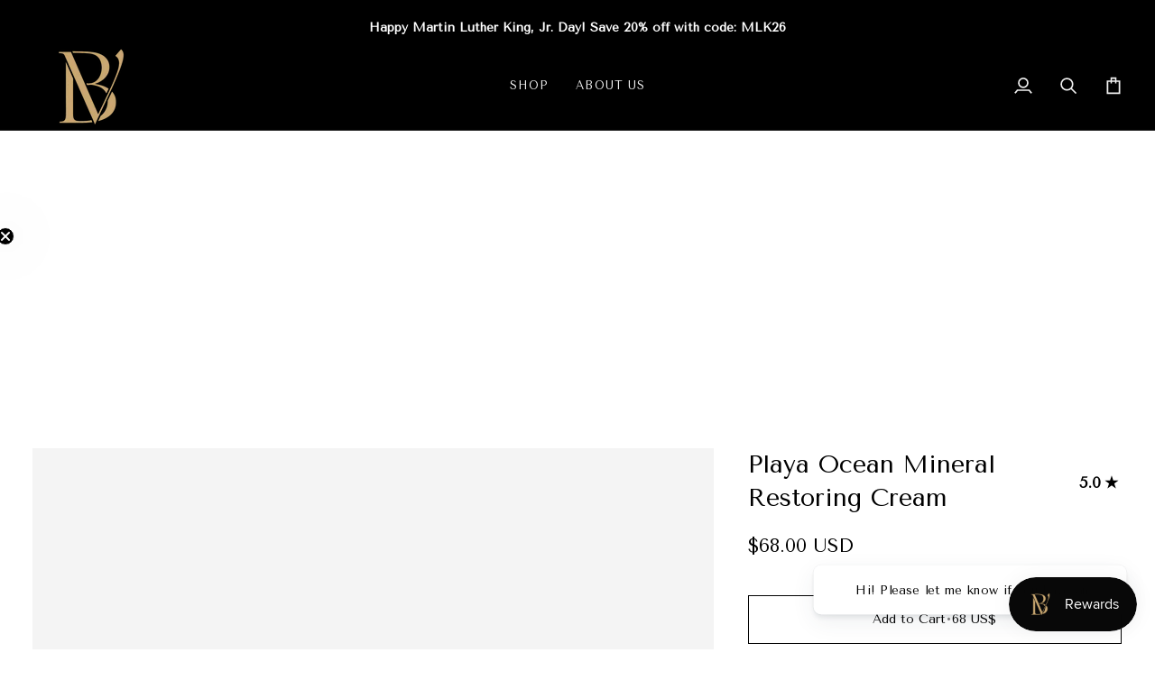

--- FILE ---
content_type: text/html; charset=utf-8
request_url: https://bellavidasb.com/vi/products/playa-sea-mineral-restoring-cream
body_size: 52069
content:
<!doctype html>




<html class="no-js" lang="vi" ><head>
  <meta charset="utf-8">
  <meta http-equiv="X-UA-Compatible" content="IE=edge,chrome=1">
  <meta name="viewport" content="width=device-width,initial-scale=1,viewport-fit=cover">
  <meta name="theme-color" content="#151515"><link rel="canonical" href="https://bellavidasb.com/vi/products/playa-sea-mineral-restoring-cream"><!-- ======================= Pipeline Theme V8.1.0 ========================= -->

  <!-- Preloading ================================================================== -->

  <link rel="preconnect" href="https://fonts.shopify.com" crossorigin><link rel="preload" href="//bellavidasb.com/cdn/fonts/tenor_sans/tenorsans_n4.966071a72c28462a9256039d3e3dc5b0cf314f65.woff2" as="font" type="font/woff2" crossorigin><link rel="preload" href="//bellavidasb.com/cdn/fonts/tenor_sans/tenorsans_n4.966071a72c28462a9256039d3e3dc5b0cf314f65.woff2" as="font" type="font/woff2" crossorigin><link rel="preload" href="//bellavidasb.com/cdn/fonts/tenor_sans/tenorsans_n4.966071a72c28462a9256039d3e3dc5b0cf314f65.woff2" as="font" type="font/woff2" crossorigin><!-- Title and description ================================================ --><link rel="shortcut icon" href="//bellavidasb.com/cdn/shop/files/1_54d3bcfe-f98e-4d05-bcd5-ca404e2fa762_32x32.png?v=1748817397" type="image/png">
  <title>
    

    Playa Ocean Mineral Restoring Cream
&ndash; Bella Vida Santa Barbara

  </title><meta name="description" content="Winner of 2024 Beauty Shortlist Editor&#39;s choice award and Winner of Beauty Shortlist Editor&#39;s Choice Award at the 2023 Mama &amp;amp; Baby/Eco Awards. Light, creamy, restoring and nourishing ingredients from the ocean with over 92 minerals and nutrients to your skin. Lovely scent of real lavender oil. Great for all skin ty">
  <!-- /snippets/social-meta-tags.liquid --><meta property="og:site_name" content="Bella Vida Santa Barbara">
<meta property="og:url" content="https://bellavidasb.com/vi/products/playa-sea-mineral-restoring-cream">
<meta property="og:title" content="Playa Ocean Mineral Restoring Cream">
<meta property="og:type" content="product">
<meta property="og:description" content="Winner of 2024 Beauty Shortlist Editor&#39;s choice award and Winner of Beauty Shortlist Editor&#39;s Choice Award at the 2023 Mama &amp;amp; Baby/Eco Awards. Light, creamy, restoring and nourishing ingredients from the ocean with over 92 minerals and nutrients to your skin. Lovely scent of real lavender oil. Great for all skin ty"><meta property="og:price:amount" content="68.00">
  <meta property="og:price:currency" content="USD">
      <meta property="og:image" content="http://bellavidasb.com/cdn/shop/files/Playa_Cream_f9e2b46f-4520-4baa-a233-db5a73d69fea.png?v=1759280222">
      <meta property="og:image:secure_url" content="https://bellavidasb.com/cdn/shop/files/Playa_Cream_f9e2b46f-4520-4baa-a233-db5a73d69fea.png?v=1759280222">
      <meta property="og:image:height" content="1080">
      <meta property="og:image:width" content="1080">
      <meta property="og:image" content="http://bellavidasb.com/cdn/shop/files/bc2d92df-8f13-41d7-a302-c0661696df9a.jpg?v=1759280222">
      <meta property="og:image:secure_url" content="https://bellavidasb.com/cdn/shop/files/bc2d92df-8f13-41d7-a302-c0661696df9a.jpg?v=1759280222">
      <meta property="og:image:height" content="1752">
      <meta property="og:image:width" content="1752">
      <meta property="og:image" content="http://bellavidasb.com/cdn/shop/files/playa_cream_highlights.png?v=1768500780">
      <meta property="og:image:secure_url" content="https://bellavidasb.com/cdn/shop/files/playa_cream_highlights.png?v=1768500780">
      <meta property="og:image:height" content="1350">
      <meta property="og:image:width" content="1080">
<!-- CSS ================================================================== -->

  <link href="//bellavidasb.com/cdn/shop/t/21/assets/font-settings.css?v=182131819041129598851762968712" rel="stylesheet" type="text/css" media="all" />

  <!-- /snippets/css-variables.liquid -->


<style data-shopify>

:root {
/* ================ Layout Variables ================ */






--LAYOUT-WIDTH: 1350px;
--LAYOUT-GUTTER: 20px;
--LAYOUT-GUTTER-OFFSET: -20px;
--NAV-GUTTER: 15px;
--LAYOUT-OUTER: 36px;

/* ================ Product video ================ */

--COLOR-VIDEO-BG: #f2f2f2;


/* ================ Color Variables ================ */

/* === Backgrounds ===*/
--COLOR-BG: #ffffff;
--COLOR-BG-ACCENT: #bfa895;

/* === Text colors ===*/
--COLOR-TEXT-DARK: #000000;
--COLOR-TEXT: #000000;
--COLOR-TEXT-LIGHT: #4d4d4d;

/* === Bright color ===*/
--COLOR-PRIMARY: #000000;
--COLOR-PRIMARY-HOVER: #000000;
--COLOR-PRIMARY-FADE: rgba(0, 0, 0, 0.05);
--COLOR-PRIMARY-FADE-HOVER: rgba(0, 0, 0, 0.1);--COLOR-PRIMARY-OPPOSITE: #ffffff;

/* === Secondary/link Color ===*/
--COLOR-SECONDARY: #151515;
--COLOR-SECONDARY-HOVER: #000000;
--COLOR-SECONDARY-FADE: rgba(21, 21, 21, 0.05);
--COLOR-SECONDARY-FADE-HOVER: rgba(21, 21, 21, 0.1);--COLOR-SECONDARY-OPPOSITE: #ffffff;

/* === Shades of grey ===*/
--COLOR-A5:  rgba(0, 0, 0, 0.05);
--COLOR-A10: rgba(0, 0, 0, 0.1);
--COLOR-A20: rgba(0, 0, 0, 0.2);
--COLOR-A35: rgba(0, 0, 0, 0.35);
--COLOR-A50: rgba(0, 0, 0, 0.5);
--COLOR-A80: rgba(0, 0, 0, 0.8);
--COLOR-A90: rgba(0, 0, 0, 0.9);
--COLOR-A95: rgba(0, 0, 0, 0.95);


/* ================ Inverted Color Variables ================ */

--INVERSE-BG: #151515;
--INVERSE-BG-ACCENT: #b19d8d;

/* === Text colors ===*/
--INVERSE-TEXT-DARK: #ffffff;
--INVERSE-TEXT: #ffffff;
--INVERSE-TEXT-LIGHT: #b9b9b9;

/* === Bright color ===*/
--INVERSE-PRIMARY: #090909;
--INVERSE-PRIMARY-HOVER: #000000;
--INVERSE-PRIMARY-FADE: rgba(9, 9, 9, 0.05);
--INVERSE-PRIMARY-FADE-HOVER: rgba(9, 9, 9, 0.1);--INVERSE-PRIMARY-OPPOSITE: #ffffff;


/* === Second Color ===*/
--INVERSE-SECONDARY: #151515;
--INVERSE-SECONDARY-HOVER: #000000;
--INVERSE-SECONDARY-FADE: rgba(21, 21, 21, 0.05);
--INVERSE-SECONDARY-FADE-HOVER: rgba(21, 21, 21, 0.1);--INVERSE-SECONDARY-OPPOSITE: #ffffff;


/* === Shades of grey ===*/
--INVERSE-A5:  rgba(255, 255, 255, 0.05);
--INVERSE-A10: rgba(255, 255, 255, 0.1);
--INVERSE-A20: rgba(255, 255, 255, 0.2);
--INVERSE-A35: rgba(255, 255, 255, 0.3);
--INVERSE-A80: rgba(255, 255, 255, 0.8);
--INVERSE-A90: rgba(255, 255, 255, 0.9);
--INVERSE-A95: rgba(255, 255, 255, 0.95);


/* ================ Bright Color Variables ================ */

--BRIGHT-BG: #ffffff;
--BRIGHT-BG-ACCENT: #f7f7f7;

/* === Text colors ===*/
--BRIGHT-TEXT-DARK: #494949;
--BRIGHT-TEXT: #090909;
--BRIGHT-TEXT-LIGHT: #535353;

/* === Bright color ===*/
--BRIGHT-PRIMARY: #b19d8d;
--BRIGHT-PRIMARY-HOVER: #a17451;
--BRIGHT-PRIMARY-FADE: rgba(177, 157, 141, 0.05);
--BRIGHT-PRIMARY-FADE-HOVER: rgba(177, 157, 141, 0.1);--BRIGHT-PRIMARY-OPPOSITE: #000000;


/* === Second Color ===*/
--BRIGHT-SECONDARY: #bfa895;
--BRIGHT-SECONDARY-HOVER: #b57f52;
--BRIGHT-SECONDARY-FADE: rgba(191, 168, 149, 0.05);
--BRIGHT-SECONDARY-FADE-HOVER: rgba(191, 168, 149, 0.1);--BRIGHT-SECONDARY-OPPOSITE: #000000;


/* === Shades of grey ===*/
--BRIGHT-A5:  rgba(9, 9, 9, 0.05);
--BRIGHT-A10: rgba(9, 9, 9, 0.1);
--BRIGHT-A20: rgba(9, 9, 9, 0.2);
--BRIGHT-A35: rgba(9, 9, 9, 0.3);
--BRIGHT-A80: rgba(9, 9, 9, 0.8);
--BRIGHT-A90: rgba(9, 9, 9, 0.9);
--BRIGHT-A95: rgba(9, 9, 9, 0.95);


/* === Account Bar ===*/
--COLOR-ANNOUNCEMENT-BG: #000000;
--COLOR-ANNOUNCEMENT-TEXT: #ffffff;

/* === Nav and dropdown link background ===*/
--COLOR-NAV: #000000;
--COLOR-NAV-TEXT: #f1f1f1;
--COLOR-NAV-TEXT-DARK: #cec7c7;
--COLOR-NAV-TEXT-LIGHT: #a9a9a9;
--COLOR-NAV-BORDER: #282828;
--COLOR-NAV-A10: rgba(241, 241, 241, 0.1);
--COLOR-NAV-A50: rgba(241, 241, 241, 0.5);
--COLOR-HIGHLIGHT-LINK: #bf1515;

/* === Site Footer ===*/
--COLOR-FOOTER-BG: #040404;
--COLOR-FOOTER-TEXT: #fdfdfd;
--COLOR-FOOTER-A5: rgba(253, 253, 253, 0.05);
--COLOR-FOOTER-A15: rgba(253, 253, 253, 0.15);
--COLOR-FOOTER-A90: rgba(253, 253, 253, 0.9);

/* === Sub-Footer ===*/
--COLOR-SUB-FOOTER-BG: #060606;
--COLOR-SUB-FOOTER-TEXT: #ffffff;
--COLOR-SUB-FOOTER-A5: rgba(255, 255, 255, 0.05);
--COLOR-SUB-FOOTER-A15: rgba(255, 255, 255, 0.15);
--COLOR-SUB-FOOTER-A90: rgba(255, 255, 255, 0.9);

/* === Products ===*/
--PRODUCT-GRID-ASPECT-RATIO: 80.0%;

/* === Product badges ===*/
--COLOR-BADGE: rgba(0,0,0,0);
--COLOR-BADGE-TEXT: #ae4040;
--COLOR-BADGE-TEXT-DARK: #7e2323;
--COLOR-BADGE-TEXT-HOVER: #ca7070;
--COLOR-BADGE-HAIRLINE: rgba(9, 3, 3, 0.05);

/* === Product item slider ===*/--COLOR-PRODUCT-SLIDER: #ffffff;
  --COLOR-PRODUCT-SLIDER-OPPOSITE: rgba(0, 0, 0, 0.06);/* === disabled form colors ===*/
--COLOR-DISABLED-BG: #e6e6e6;
--COLOR-DISABLED-TEXT: #a6a6a6;

--INVERSE-DISABLED-BG: #2c2c2c;
--INVERSE-DISABLED-TEXT: #676767;


/* === Tailwind RGBA Palette ===*/
--RGB-CANVAS: 255 255 255;
--RGB-CONTENT: 0 0 0;
--RGB-PRIMARY: 0 0 0;
--RGB-SECONDARY: 21 21 21;

--RGB-DARK-CANVAS: 21 21 21;
--RGB-DARK-CONTENT: 255 255 255;
--RGB-DARK-PRIMARY: 9 9 9;
--RGB-DARK-SECONDARY: 21 21 21;

--RGB-BRIGHT-CANVAS: 255 255 255;
--RGB-BRIGHT-CONTENT: 9 9 9;
--RGB-BRIGHT-PRIMARY: 177 157 141;
--RGB-BRIGHT-SECONDARY: 191 168 149;

--RGB-PRIMARY-CONTRAST: 255 255 255;
--RGB-SECONDARY-CONTRAST: 255 255 255;

--RGB-DARK-PRIMARY-CONTRAST: 255 255 255;
--RGB-DARK-SECONDARY-CONTRAST: 255 255 255;

--RGB-BRIGHT-PRIMARY-CONTRAST: 0 0 0;
--RGB-BRIGHT-SECONDARY-CONTRAST: 0 0 0;


/* === Button Radius === */
--BUTTON-RADIUS: 0px;


/* === Icon Stroke Width === */
--ICON-STROKE-WIDTH: 2px;


/* ================ Typography ================ */

--FONT-STACK-BODY: "Tenor Sans", sans-serif;
--FONT-STYLE-BODY: normal;
--FONT-WEIGHT-BODY: 400;
--FONT-WEIGHT-BODY-BOLD: 700;
--FONT-ADJUST-BODY: 1.0;

  --FONT-BODY-TRANSFORM: none;
  --FONT-BODY-LETTER-SPACING: normal;


--FONT-STACK-HEADING: "Tenor Sans", sans-serif;
--FONT-STYLE-HEADING: normal;
--FONT-WEIGHT-HEADING: 400;
--FONT-WEIGHT-HEADING-BOLD: 700;
--FONT-ADJUST-HEADING: 1.1;

  --FONT-HEADING-TRANSFORM: none;
  --FONT-HEADING-LETTER-SPACING: normal;


--FONT-STACK-ACCENT: "Tenor Sans", sans-serif;
--FONT-STYLE-ACCENT: normal;
--FONT-WEIGHT-ACCENT: 400;
--FONT-WEIGHT-ACCENT-BOLD: 700;
--FONT-ADJUST-ACCENT: 1.0;

  --FONT-ACCENT-TRANSFORM: none;
  --FONT-ACCENT-LETTER-SPACING: normal;


--TYPE-STACK-NAV: , ;
--TYPE-STYLE-NAV: ;
--TYPE-ADJUST-NAV: 1.1;
--TYPE-WEIGHT-NAV: 400;

  --FONT-NAV-TRANSFORM: uppercase;
  --FONT-NAV-LETTER-SPACING: 0.09em;

--TYPE-STACK-BUTTON: , ;
--TYPE-STYLE-BUTTON: ;
--TYPE-ADJUST-BUTTON: 1.0;
--TYPE-WEIGHT-BUTTON: 400;

  --FONT-BUTTON-TRANSFORM: none;
  --FONT-BUTTON-LETTER-SPACING: normal;


--TYPE-STACK-KICKER: , ;
--TYPE-STYLE-KICKER: ;
--TYPE-ADJUST-KICKER: 1.0;
--TYPE-WEIGHT-KICKER: 400;

  --FONT-KICKER-TRANSFORM: uppercase;
  --FONT-KICKER-LETTER-SPACING: 0.09em;



--ICO-SELECT: url('//bellavidasb.com/cdn/shop/t/21/assets/ico-select.svg?v=162674729563983890971759933125');


/* ================ Photo correction ================ */
--PHOTO-CORRECTION: 98%;


  <!-- /snippets/css-variables-contrast.liquid -->



--COLOR-TEXT-DARK: #000000;
--COLOR-TEXT:#000000;
--COLOR-TEXT-LIGHT: #000000;

--INVERSE-TEXT-DARK: #ffffff;
--INVERSE-TEXT: #ffffff;
--INVERSE-TEXT-LIGHT: #ffffff;


}


/* ================ Typography ================ */
/* ================ type-scale.com ============ */

/* 1.16 base 11.5 */
:root {
  --font-1: 10px;
  --font-2: 11px;
  --font-3: 13px;
  --font-4: 15px;
  --font-5: 17px;
  --font-6: 20px;
  --font-7: 24px;
  --font-8: 27px;
  --font-9: 32px;
  --font-10:37px;
  --font-11:43px;
  --font-12:49px;
  --font-13:57px;
  --font-14:67px;
  --font-15:77px;
}

/* 1.175 base 11.5 */
@media only screen and (min-width: 480px) and (max-width: 1099px) {
  :root {
  --font-1: 10px;
  --font-2: 11.5px;
  --font-3: 13.5px;
  --font-4: 16px;
  --font-5: 19px;
  --font-6: 22px;
  --font-7: 26px;
  --font-8: 30px;
  --font-9: 36px;
  --font-10:42px;
  --font-11:49px;
  --font-12:58px;
  --font-13:68px;
  --font-14:80px;
  --font-15:94px;
  }
}

 /* 1.22 base 11.5 */
 @media only screen and (min-width: 1100px) {
  :root {
  --font-1: 10px;
  --font-2: 11.5px;
  --font-3: 14px;
  --font-4: 17px;
  --font-5: 21px;
  --font-6: 25px;
  --font-7: 31px;
  --font-8: 38px;
  --font-9: 46px;
  --font-10:56px;
  --font-11:68px;
  --font-12:83px;
  --font-13:102px;
  --font-14:124px;
  --font-15:151px;
  }
}


</style>


  <link href="//bellavidasb.com/cdn/shop/t/21/assets/theme.css?v=111940106638163354671759933125" rel="stylesheet" type="text/css" media="all" />

  <script>
    document.documentElement.className = document.documentElement.className.replace('no-js', 'js');

    let root = '/vi';
    if (root[root.length - 1] !== '/') {
      root = `${root}/`;
    }
    var theme = {
      routes: {
        root_url: root,
        cart: '/vi/cart',
        cart_add_url: '/vi/cart/add',
        product_recommendations_url: '/vi/recommendations/products',
        account_addresses_url: '/vi/account/addresses',
        predictive_search_url: '/vi/search/suggest'
      },
      state: {
        cartOpen: null,
      },
      sizes: {
        small: 480,
        medium: 768,
        large: 1100,
        widescreen: 1400
      },
      assets: {
        photoswipe: '//bellavidasb.com/cdn/shop/t/21/assets/photoswipe.js?v=169308975333299535361759933125',
        smoothscroll: '//bellavidasb.com/cdn/shop/t/21/assets/smoothscroll.js?v=37906625415260927261759933125',
        swatches: '//bellavidasb.com/cdn/shop/t/21/assets/swatches.json?v=17256643191622149961759933125',
        noImage: '//bellavidasb.com/cdn/shopifycloud/storefront/assets/no-image-2048-a2addb12.gif',
        
        
        base: '//bellavidasb.com/cdn/shop/t/21/assets/'
        
      },
      strings: {
        swatchesKey: "Color, Colour",
        addToCart: "Add to Cart",
        estimateShipping: "Estimate shipping",
        noShippingAvailable: "We do not ship to this destination.",
        free: "Free",
        from: "From",
        preOrder: "Pre-order",
        soldOut: "Sold Out",
        sale: "Sale",
        subscription: "Subscription",
        unavailable: "Unavailable",
        unitPrice: "Unit price",
        unitPriceSeparator: "per",
        stockout: "All available stock is in cart",
        products: "Products",
        pages: "Pages",
        collections: "Collections",
        resultsFor: "Results for",
        noResultsFor: "No results for",
        articles: "Articles",
        successMessage: "Link copied to clipboard",
      },
      settings: {
        badge_sale_type: "dollar",
        animate_hover: true,
        animate_scroll: false,
        show_locale_desktop: null,
        show_locale_mobile: null,
        show_currency_desktop: null,
        show_currency_mobile: null,
        currency_select_type: "country",
        currency_code_enable: true,
        cycle_images_hover_delay: 1.5
      },
      info: {
        name: 'pipeline'
      },
      version: '8.1.0',
      moneyFormat: "${{amount}}",
      shopCurrency: "USD",
      currencyCode: "USD"
    }
    let windowInnerHeight = window.innerHeight;
    document.documentElement.style.setProperty('--full-screen', `${windowInnerHeight}px`);
    document.documentElement.style.setProperty('--three-quarters', `${windowInnerHeight * 0.75}px`);
    document.documentElement.style.setProperty('--two-thirds', `${windowInnerHeight * 0.66}px`);
    document.documentElement.style.setProperty('--one-half', `${windowInnerHeight * 0.5}px`);
    document.documentElement.style.setProperty('--one-third', `${windowInnerHeight * 0.33}px`);
    document.documentElement.style.setProperty('--one-fifth', `${windowInnerHeight * 0.2}px`);

    window.isRTL = document.documentElement.getAttribute('dir') === 'rtl';
  </script><!-- Theme Javascript ============================================================== -->
  <script src="//bellavidasb.com/cdn/shop/t/21/assets/vendor.js?v=69555399850987115801759933125" defer="defer"></script>
  <script src="//bellavidasb.com/cdn/shop/t/21/assets/theme.js?v=42391841312106742781759933125" defer="defer"></script>

  
  <script>
    function addLoadingClassToLoadingImages(container) {
      container.querySelectorAll('[data-needs-loading-animation] img').forEach((el) => {
        if (!el.complete) {
          el.parentNode.classList.add('loading-shimmer');
        }
      });
    }

    // Remove loading class from all already loaded images
    function removeLoadingClassFromLoadedImages(container) {
      container.querySelectorAll('img').forEach((el) => {
        if (el.complete) {
          delete el.parentNode.dataset.needsLoadingAnimation;
          el.parentNode.classList.remove('loading-shimmer');
        }
      });
    }

    // Remove loading class from image on `load` event
    function handleImageLoaded(el) {
      if (el.tagName == 'IMG' && el.parentNode.classList.contains('loading-shimmer')) {
        delete el.parentNode.dataset.needsLoadingAnimation;
        el.parentNode.classList.remove('loading-shimmer');
      }
    }

    // Watch for any load events that bubble up from child elements
    document.addEventListener(
      'load',
      (e) => {
        const el = e.target;

        // Capture load events from img tags and then remove their `loading-shimmer` class
        handleImageLoaded(el);
      },
      true
    );

    // Tasks to run when the DOM elements are available
    window.addEventListener('DOMContentLoaded', () => {
      addLoadingClassToLoadingImages(document);
    });
  </script>

  <script>
    (function () {
      function onPageShowEvents() {
        if ('requestIdleCallback' in window) {
          requestIdleCallback(initCartEvent, { timeout: 500 })
        } else {
          initCartEvent()
        }
        function initCartEvent(){
          window.fetch(window.theme.routes.cart + '.js')
          .then((response) => {
            if(!response.ok){
              throw {status: response.statusText};
            }
            return response.json();
          })
          .then((response) => {
            document.dispatchEvent(new CustomEvent('theme:cart:change', {
              detail: {
                cart: response,
              },
              bubbles: true,
            }));
            return response;
          })
          .catch((e) => {
            console.error(e);
          });
        }
      };
      window.onpageshow = onPageShowEvents;
    })();
  </script>

  <script type="text/javascript">
    if (window.MSInputMethodContext && document.documentMode) {
      var scripts = document.getElementsByTagName('script')[0];
      var polyfill = document.createElement("script");
      polyfill.defer = true;
      polyfill.src = "//bellavidasb.com/cdn/shop/t/21/assets/ie11.js?v=144489047535103983231759933125";

      scripts.parentNode.insertBefore(polyfill, scripts);
    }
  </script>

  <!-- Shopify app scripts =========================================================== -->
  <script>window.performance && window.performance.mark && window.performance.mark('shopify.content_for_header.start');</script><meta name="facebook-domain-verification" content="2mlo4hbths2j3tlx1am6urjvraxm44">
<meta name="google-site-verification" content="UhmjMig9ozrClhjxnEAkvHG9ogkAnH-GoHYO4D-9Qa8">
<meta id="shopify-digital-wallet" name="shopify-digital-wallet" content="/70010601782/digital_wallets/dialog">
<meta name="shopify-checkout-api-token" content="25b822a800dab49b11f84f3e13c7c2b5">
<meta id="in-context-paypal-metadata" data-shop-id="70010601782" data-venmo-supported="false" data-environment="production" data-locale="en_US" data-paypal-v4="true" data-currency="USD">
<link rel="alternate" hreflang="x-default" href="https://bellavidasb.com/products/playa-sea-mineral-restoring-cream">
<link rel="alternate" hreflang="en" href="https://bellavidasb.com/products/playa-sea-mineral-restoring-cream">
<link rel="alternate" hreflang="zh-Hans" href="https://bellavidasb.com/zh/products/playa-sea-mineral-restoring-cream">
<link rel="alternate" hreflang="fr" href="https://bellavidasb.com/fr/products/playa-sea-mineral-restoring-cream">
<link rel="alternate" hreflang="vi" href="https://bellavidasb.com/vi/products/playa-sea-mineral-restoring-cream">
<link rel="alternate" hreflang="es" href="https://bellavidasb.com/es/products/playa-sea-mineral-restoring-cream">
<link rel="alternate" hreflang="it" href="https://bellavidasb.com/it/products/playa-sea-mineral-restoring-cream">
<link rel="alternate" hreflang="ko" href="https://bellavidasb.com/ko/products/playa-sea-mineral-restoring-cream">
<link rel="alternate" hreflang="ja" href="https://bellavidasb.com/ja/products/playa-sea-mineral-restoring-cream">
<link rel="alternate" hreflang="ar" href="https://bellavidasb.com/ar/products/playa-sea-mineral-restoring-cream">
<link rel="alternate" hreflang="hi" href="https://bellavidasb.com/hi/products/playa-sea-mineral-restoring-cream">
<link rel="alternate" hreflang="nl" href="https://bellavidasb.com/nl/products/playa-sea-mineral-restoring-cream">
<link rel="alternate" hreflang="sv" href="https://bellavidasb.com/sv/products/playa-sea-mineral-restoring-cream">
<link rel="alternate" hreflang="yi" href="https://bellavidasb.com/yi/products/playa-sea-mineral-restoring-cream">
<link rel="alternate" hreflang="pt" href="https://bellavidasb.com/pt/products/playa-sea-mineral-restoring-cream">
<link rel="alternate" hreflang="he" href="https://bellavidasb.com/he/products/playa-sea-mineral-restoring-cream">
<link rel="alternate" hreflang="en-AU" href="https://bellavidasb.com/en-au/products/playa-sea-mineral-restoring-cream">
<link rel="alternate" hreflang="ja-AU" href="https://bellavidasb.com/ja-au/products/playa-sea-mineral-restoring-cream">
<link rel="alternate" hreflang="hi-AU" href="https://bellavidasb.com/hi-au/products/playa-sea-mineral-restoring-cream">
<link rel="alternate" hreflang="yi-AU" href="https://bellavidasb.com/yi-au/products/playa-sea-mineral-restoring-cream">
<link rel="alternate" hreflang="he-AU" href="https://bellavidasb.com/he-au/products/playa-sea-mineral-restoring-cream">
<link rel="alternate" hreflang="en-CA" href="https://bellavidasb.com/en-ca/products/playa-sea-mineral-restoring-cream">
<link rel="alternate" hreflang="fr-CA" href="https://bellavidasb.com/fr-ca/products/playa-sea-mineral-restoring-cream">
<link rel="alternate" hreflang="hi-CA" href="https://bellavidasb.com/hi-ca/products/playa-sea-mineral-restoring-cream">
<link rel="alternate" hreflang="sv-CA" href="https://bellavidasb.com/sv-ca/products/playa-sea-mineral-restoring-cream">
<link rel="alternate" hreflang="yi-CA" href="https://bellavidasb.com/yi-ca/products/playa-sea-mineral-restoring-cream">
<link rel="alternate" hreflang="pt-CA" href="https://bellavidasb.com/pt-ca/products/playa-sea-mineral-restoring-cream">
<link rel="alternate" hreflang="he-CA" href="https://bellavidasb.com/he-ca/products/playa-sea-mineral-restoring-cream">
<link rel="alternate" hreflang="zh-Hans-AC" href="https://bellavidasb.com/zh/products/playa-sea-mineral-restoring-cream">
<link rel="alternate" hreflang="zh-Hans-AD" href="https://bellavidasb.com/zh/products/playa-sea-mineral-restoring-cream">
<link rel="alternate" hreflang="zh-Hans-AE" href="https://bellavidasb.com/zh/products/playa-sea-mineral-restoring-cream">
<link rel="alternate" hreflang="zh-Hans-AG" href="https://bellavidasb.com/zh/products/playa-sea-mineral-restoring-cream">
<link rel="alternate" hreflang="zh-Hans-AI" href="https://bellavidasb.com/zh/products/playa-sea-mineral-restoring-cream">
<link rel="alternate" hreflang="zh-Hans-AL" href="https://bellavidasb.com/zh/products/playa-sea-mineral-restoring-cream">
<link rel="alternate" hreflang="zh-Hans-AM" href="https://bellavidasb.com/zh/products/playa-sea-mineral-restoring-cream">
<link rel="alternate" hreflang="zh-Hans-AO" href="https://bellavidasb.com/zh/products/playa-sea-mineral-restoring-cream">
<link rel="alternate" hreflang="zh-Hans-AT" href="https://bellavidasb.com/zh/products/playa-sea-mineral-restoring-cream">
<link rel="alternate" hreflang="zh-Hans-AW" href="https://bellavidasb.com/zh/products/playa-sea-mineral-restoring-cream">
<link rel="alternate" hreflang="zh-Hans-AX" href="https://bellavidasb.com/zh/products/playa-sea-mineral-restoring-cream">
<link rel="alternate" hreflang="zh-Hans-AZ" href="https://bellavidasb.com/zh/products/playa-sea-mineral-restoring-cream">
<link rel="alternate" hreflang="zh-Hans-BA" href="https://bellavidasb.com/zh/products/playa-sea-mineral-restoring-cream">
<link rel="alternate" hreflang="zh-Hans-BB" href="https://bellavidasb.com/zh/products/playa-sea-mineral-restoring-cream">
<link rel="alternate" hreflang="zh-Hans-BD" href="https://bellavidasb.com/zh/products/playa-sea-mineral-restoring-cream">
<link rel="alternate" hreflang="zh-Hans-BE" href="https://bellavidasb.com/zh/products/playa-sea-mineral-restoring-cream">
<link rel="alternate" hreflang="zh-Hans-BF" href="https://bellavidasb.com/zh/products/playa-sea-mineral-restoring-cream">
<link rel="alternate" hreflang="zh-Hans-BG" href="https://bellavidasb.com/zh/products/playa-sea-mineral-restoring-cream">
<link rel="alternate" hreflang="zh-Hans-BH" href="https://bellavidasb.com/zh/products/playa-sea-mineral-restoring-cream">
<link rel="alternate" hreflang="zh-Hans-BI" href="https://bellavidasb.com/zh/products/playa-sea-mineral-restoring-cream">
<link rel="alternate" hreflang="zh-Hans-BJ" href="https://bellavidasb.com/zh/products/playa-sea-mineral-restoring-cream">
<link rel="alternate" hreflang="zh-Hans-BL" href="https://bellavidasb.com/zh/products/playa-sea-mineral-restoring-cream">
<link rel="alternate" hreflang="zh-Hans-BM" href="https://bellavidasb.com/zh/products/playa-sea-mineral-restoring-cream">
<link rel="alternate" hreflang="zh-Hans-BN" href="https://bellavidasb.com/zh/products/playa-sea-mineral-restoring-cream">
<link rel="alternate" hreflang="zh-Hans-BO" href="https://bellavidasb.com/zh/products/playa-sea-mineral-restoring-cream">
<link rel="alternate" hreflang="zh-Hans-BQ" href="https://bellavidasb.com/zh/products/playa-sea-mineral-restoring-cream">
<link rel="alternate" hreflang="zh-Hans-BR" href="https://bellavidasb.com/zh/products/playa-sea-mineral-restoring-cream">
<link rel="alternate" hreflang="zh-Hans-BS" href="https://bellavidasb.com/zh/products/playa-sea-mineral-restoring-cream">
<link rel="alternate" hreflang="zh-Hans-BT" href="https://bellavidasb.com/zh/products/playa-sea-mineral-restoring-cream">
<link rel="alternate" hreflang="zh-Hans-BW" href="https://bellavidasb.com/zh/products/playa-sea-mineral-restoring-cream">
<link rel="alternate" hreflang="zh-Hans-BY" href="https://bellavidasb.com/zh/products/playa-sea-mineral-restoring-cream">
<link rel="alternate" hreflang="zh-Hans-BZ" href="https://bellavidasb.com/zh/products/playa-sea-mineral-restoring-cream">
<link rel="alternate" hreflang="zh-Hans-CC" href="https://bellavidasb.com/zh/products/playa-sea-mineral-restoring-cream">
<link rel="alternate" hreflang="zh-Hans-CD" href="https://bellavidasb.com/zh/products/playa-sea-mineral-restoring-cream">
<link rel="alternate" hreflang="zh-Hans-CF" href="https://bellavidasb.com/zh/products/playa-sea-mineral-restoring-cream">
<link rel="alternate" hreflang="zh-Hans-CG" href="https://bellavidasb.com/zh/products/playa-sea-mineral-restoring-cream">
<link rel="alternate" hreflang="zh-Hans-CH" href="https://bellavidasb.com/zh/products/playa-sea-mineral-restoring-cream">
<link rel="alternate" hreflang="zh-Hans-CI" href="https://bellavidasb.com/zh/products/playa-sea-mineral-restoring-cream">
<link rel="alternate" hreflang="zh-Hans-CK" href="https://bellavidasb.com/zh/products/playa-sea-mineral-restoring-cream">
<link rel="alternate" hreflang="zh-Hans-CL" href="https://bellavidasb.com/zh/products/playa-sea-mineral-restoring-cream">
<link rel="alternate" hreflang="zh-Hans-CM" href="https://bellavidasb.com/zh/products/playa-sea-mineral-restoring-cream">
<link rel="alternate" hreflang="zh-Hans-CN" href="https://bellavidasb.com/zh/products/playa-sea-mineral-restoring-cream">
<link rel="alternate" hreflang="zh-Hans-CO" href="https://bellavidasb.com/zh/products/playa-sea-mineral-restoring-cream">
<link rel="alternate" hreflang="zh-Hans-CR" href="https://bellavidasb.com/zh/products/playa-sea-mineral-restoring-cream">
<link rel="alternate" hreflang="zh-Hans-CV" href="https://bellavidasb.com/zh/products/playa-sea-mineral-restoring-cream">
<link rel="alternate" hreflang="zh-Hans-CW" href="https://bellavidasb.com/zh/products/playa-sea-mineral-restoring-cream">
<link rel="alternate" hreflang="zh-Hans-CX" href="https://bellavidasb.com/zh/products/playa-sea-mineral-restoring-cream">
<link rel="alternate" hreflang="zh-Hans-CY" href="https://bellavidasb.com/zh/products/playa-sea-mineral-restoring-cream">
<link rel="alternate" hreflang="zh-Hans-CZ" href="https://bellavidasb.com/zh/products/playa-sea-mineral-restoring-cream">
<link rel="alternate" hreflang="zh-Hans-DE" href="https://bellavidasb.com/zh/products/playa-sea-mineral-restoring-cream">
<link rel="alternate" hreflang="zh-Hans-DJ" href="https://bellavidasb.com/zh/products/playa-sea-mineral-restoring-cream">
<link rel="alternate" hreflang="zh-Hans-DK" href="https://bellavidasb.com/zh/products/playa-sea-mineral-restoring-cream">
<link rel="alternate" hreflang="zh-Hans-DM" href="https://bellavidasb.com/zh/products/playa-sea-mineral-restoring-cream">
<link rel="alternate" hreflang="zh-Hans-DO" href="https://bellavidasb.com/zh/products/playa-sea-mineral-restoring-cream">
<link rel="alternate" hreflang="zh-Hans-EC" href="https://bellavidasb.com/zh/products/playa-sea-mineral-restoring-cream">
<link rel="alternate" hreflang="zh-Hans-EE" href="https://bellavidasb.com/zh/products/playa-sea-mineral-restoring-cream">
<link rel="alternate" hreflang="zh-Hans-EG" href="https://bellavidasb.com/zh/products/playa-sea-mineral-restoring-cream">
<link rel="alternate" hreflang="zh-Hans-EH" href="https://bellavidasb.com/zh/products/playa-sea-mineral-restoring-cream">
<link rel="alternate" hreflang="zh-Hans-ER" href="https://bellavidasb.com/zh/products/playa-sea-mineral-restoring-cream">
<link rel="alternate" hreflang="zh-Hans-ET" href="https://bellavidasb.com/zh/products/playa-sea-mineral-restoring-cream">
<link rel="alternate" hreflang="zh-Hans-FI" href="https://bellavidasb.com/zh/products/playa-sea-mineral-restoring-cream">
<link rel="alternate" hreflang="zh-Hans-FJ" href="https://bellavidasb.com/zh/products/playa-sea-mineral-restoring-cream">
<link rel="alternate" hreflang="zh-Hans-FK" href="https://bellavidasb.com/zh/products/playa-sea-mineral-restoring-cream">
<link rel="alternate" hreflang="zh-Hans-FO" href="https://bellavidasb.com/zh/products/playa-sea-mineral-restoring-cream">
<link rel="alternate" hreflang="zh-Hans-FR" href="https://bellavidasb.com/zh/products/playa-sea-mineral-restoring-cream">
<link rel="alternate" hreflang="zh-Hans-GA" href="https://bellavidasb.com/zh/products/playa-sea-mineral-restoring-cream">
<link rel="alternate" hreflang="zh-Hans-GB" href="https://bellavidasb.com/zh/products/playa-sea-mineral-restoring-cream">
<link rel="alternate" hreflang="zh-Hans-GD" href="https://bellavidasb.com/zh/products/playa-sea-mineral-restoring-cream">
<link rel="alternate" hreflang="zh-Hans-GE" href="https://bellavidasb.com/zh/products/playa-sea-mineral-restoring-cream">
<link rel="alternate" hreflang="zh-Hans-GF" href="https://bellavidasb.com/zh/products/playa-sea-mineral-restoring-cream">
<link rel="alternate" hreflang="zh-Hans-GG" href="https://bellavidasb.com/zh/products/playa-sea-mineral-restoring-cream">
<link rel="alternate" hreflang="zh-Hans-GH" href="https://bellavidasb.com/zh/products/playa-sea-mineral-restoring-cream">
<link rel="alternate" hreflang="zh-Hans-GI" href="https://bellavidasb.com/zh/products/playa-sea-mineral-restoring-cream">
<link rel="alternate" hreflang="zh-Hans-GL" href="https://bellavidasb.com/zh/products/playa-sea-mineral-restoring-cream">
<link rel="alternate" hreflang="zh-Hans-GM" href="https://bellavidasb.com/zh/products/playa-sea-mineral-restoring-cream">
<link rel="alternate" hreflang="zh-Hans-GN" href="https://bellavidasb.com/zh/products/playa-sea-mineral-restoring-cream">
<link rel="alternate" hreflang="zh-Hans-GP" href="https://bellavidasb.com/zh/products/playa-sea-mineral-restoring-cream">
<link rel="alternate" hreflang="zh-Hans-GQ" href="https://bellavidasb.com/zh/products/playa-sea-mineral-restoring-cream">
<link rel="alternate" hreflang="zh-Hans-GS" href="https://bellavidasb.com/zh/products/playa-sea-mineral-restoring-cream">
<link rel="alternate" hreflang="zh-Hans-GT" href="https://bellavidasb.com/zh/products/playa-sea-mineral-restoring-cream">
<link rel="alternate" hreflang="zh-Hans-GW" href="https://bellavidasb.com/zh/products/playa-sea-mineral-restoring-cream">
<link rel="alternate" hreflang="zh-Hans-GY" href="https://bellavidasb.com/zh/products/playa-sea-mineral-restoring-cream">
<link rel="alternate" hreflang="zh-Hans-HN" href="https://bellavidasb.com/zh/products/playa-sea-mineral-restoring-cream">
<link rel="alternate" hreflang="zh-Hans-HR" href="https://bellavidasb.com/zh/products/playa-sea-mineral-restoring-cream">
<link rel="alternate" hreflang="zh-Hans-HT" href="https://bellavidasb.com/zh/products/playa-sea-mineral-restoring-cream">
<link rel="alternate" hreflang="zh-Hans-HU" href="https://bellavidasb.com/zh/products/playa-sea-mineral-restoring-cream">
<link rel="alternate" hreflang="zh-Hans-ID" href="https://bellavidasb.com/zh/products/playa-sea-mineral-restoring-cream">
<link rel="alternate" hreflang="zh-Hans-IE" href="https://bellavidasb.com/zh/products/playa-sea-mineral-restoring-cream">
<link rel="alternate" hreflang="zh-Hans-IL" href="https://bellavidasb.com/zh/products/playa-sea-mineral-restoring-cream">
<link rel="alternate" hreflang="zh-Hans-IM" href="https://bellavidasb.com/zh/products/playa-sea-mineral-restoring-cream">
<link rel="alternate" hreflang="zh-Hans-IN" href="https://bellavidasb.com/zh/products/playa-sea-mineral-restoring-cream">
<link rel="alternate" hreflang="zh-Hans-IO" href="https://bellavidasb.com/zh/products/playa-sea-mineral-restoring-cream">
<link rel="alternate" hreflang="zh-Hans-IS" href="https://bellavidasb.com/zh/products/playa-sea-mineral-restoring-cream">
<link rel="alternate" hreflang="zh-Hans-IT" href="https://bellavidasb.com/zh/products/playa-sea-mineral-restoring-cream">
<link rel="alternate" hreflang="zh-Hans-JE" href="https://bellavidasb.com/zh/products/playa-sea-mineral-restoring-cream">
<link rel="alternate" hreflang="zh-Hans-JM" href="https://bellavidasb.com/zh/products/playa-sea-mineral-restoring-cream">
<link rel="alternate" hreflang="zh-Hans-JO" href="https://bellavidasb.com/zh/products/playa-sea-mineral-restoring-cream">
<link rel="alternate" hreflang="zh-Hans-JP" href="https://bellavidasb.com/zh/products/playa-sea-mineral-restoring-cream">
<link rel="alternate" hreflang="zh-Hans-KE" href="https://bellavidasb.com/zh/products/playa-sea-mineral-restoring-cream">
<link rel="alternate" hreflang="zh-Hans-KG" href="https://bellavidasb.com/zh/products/playa-sea-mineral-restoring-cream">
<link rel="alternate" hreflang="zh-Hans-KH" href="https://bellavidasb.com/zh/products/playa-sea-mineral-restoring-cream">
<link rel="alternate" hreflang="zh-Hans-KI" href="https://bellavidasb.com/zh/products/playa-sea-mineral-restoring-cream">
<link rel="alternate" hreflang="zh-Hans-KM" href="https://bellavidasb.com/zh/products/playa-sea-mineral-restoring-cream">
<link rel="alternate" hreflang="zh-Hans-KN" href="https://bellavidasb.com/zh/products/playa-sea-mineral-restoring-cream">
<link rel="alternate" hreflang="zh-Hans-KR" href="https://bellavidasb.com/zh/products/playa-sea-mineral-restoring-cream">
<link rel="alternate" hreflang="zh-Hans-KW" href="https://bellavidasb.com/zh/products/playa-sea-mineral-restoring-cream">
<link rel="alternate" hreflang="zh-Hans-KY" href="https://bellavidasb.com/zh/products/playa-sea-mineral-restoring-cream">
<link rel="alternate" hreflang="zh-Hans-KZ" href="https://bellavidasb.com/zh/products/playa-sea-mineral-restoring-cream">
<link rel="alternate" hreflang="zh-Hans-LA" href="https://bellavidasb.com/zh/products/playa-sea-mineral-restoring-cream">
<link rel="alternate" hreflang="zh-Hans-LB" href="https://bellavidasb.com/zh/products/playa-sea-mineral-restoring-cream">
<link rel="alternate" hreflang="zh-Hans-LC" href="https://bellavidasb.com/zh/products/playa-sea-mineral-restoring-cream">
<link rel="alternate" hreflang="zh-Hans-LI" href="https://bellavidasb.com/zh/products/playa-sea-mineral-restoring-cream">
<link rel="alternate" hreflang="zh-Hans-LK" href="https://bellavidasb.com/zh/products/playa-sea-mineral-restoring-cream">
<link rel="alternate" hreflang="zh-Hans-LR" href="https://bellavidasb.com/zh/products/playa-sea-mineral-restoring-cream">
<link rel="alternate" hreflang="zh-Hans-LS" href="https://bellavidasb.com/zh/products/playa-sea-mineral-restoring-cream">
<link rel="alternate" hreflang="zh-Hans-LT" href="https://bellavidasb.com/zh/products/playa-sea-mineral-restoring-cream">
<link rel="alternate" hreflang="zh-Hans-LU" href="https://bellavidasb.com/zh/products/playa-sea-mineral-restoring-cream">
<link rel="alternate" hreflang="zh-Hans-LV" href="https://bellavidasb.com/zh/products/playa-sea-mineral-restoring-cream">
<link rel="alternate" hreflang="zh-Hans-LY" href="https://bellavidasb.com/zh/products/playa-sea-mineral-restoring-cream">
<link rel="alternate" hreflang="zh-Hans-MA" href="https://bellavidasb.com/zh/products/playa-sea-mineral-restoring-cream">
<link rel="alternate" hreflang="zh-Hans-MC" href="https://bellavidasb.com/zh/products/playa-sea-mineral-restoring-cream">
<link rel="alternate" hreflang="zh-Hans-MD" href="https://bellavidasb.com/zh/products/playa-sea-mineral-restoring-cream">
<link rel="alternate" hreflang="zh-Hans-ME" href="https://bellavidasb.com/zh/products/playa-sea-mineral-restoring-cream">
<link rel="alternate" hreflang="zh-Hans-MF" href="https://bellavidasb.com/zh/products/playa-sea-mineral-restoring-cream">
<link rel="alternate" hreflang="zh-Hans-MG" href="https://bellavidasb.com/zh/products/playa-sea-mineral-restoring-cream">
<link rel="alternate" hreflang="zh-Hans-MK" href="https://bellavidasb.com/zh/products/playa-sea-mineral-restoring-cream">
<link rel="alternate" hreflang="zh-Hans-ML" href="https://bellavidasb.com/zh/products/playa-sea-mineral-restoring-cream">
<link rel="alternate" hreflang="zh-Hans-MM" href="https://bellavidasb.com/zh/products/playa-sea-mineral-restoring-cream">
<link rel="alternate" hreflang="zh-Hans-MN" href="https://bellavidasb.com/zh/products/playa-sea-mineral-restoring-cream">
<link rel="alternate" hreflang="zh-Hans-MQ" href="https://bellavidasb.com/zh/products/playa-sea-mineral-restoring-cream">
<link rel="alternate" hreflang="zh-Hans-MR" href="https://bellavidasb.com/zh/products/playa-sea-mineral-restoring-cream">
<link rel="alternate" hreflang="zh-Hans-MS" href="https://bellavidasb.com/zh/products/playa-sea-mineral-restoring-cream">
<link rel="alternate" hreflang="zh-Hans-MT" href="https://bellavidasb.com/zh/products/playa-sea-mineral-restoring-cream">
<link rel="alternate" hreflang="zh-Hans-MU" href="https://bellavidasb.com/zh/products/playa-sea-mineral-restoring-cream">
<link rel="alternate" hreflang="zh-Hans-MV" href="https://bellavidasb.com/zh/products/playa-sea-mineral-restoring-cream">
<link rel="alternate" hreflang="zh-Hans-MW" href="https://bellavidasb.com/zh/products/playa-sea-mineral-restoring-cream">
<link rel="alternate" hreflang="zh-Hans-MY" href="https://bellavidasb.com/zh/products/playa-sea-mineral-restoring-cream">
<link rel="alternate" hreflang="zh-Hans-MZ" href="https://bellavidasb.com/zh/products/playa-sea-mineral-restoring-cream">
<link rel="alternate" hreflang="zh-Hans-NA" href="https://bellavidasb.com/zh/products/playa-sea-mineral-restoring-cream">
<link rel="alternate" hreflang="zh-Hans-NC" href="https://bellavidasb.com/zh/products/playa-sea-mineral-restoring-cream">
<link rel="alternate" hreflang="zh-Hans-NE" href="https://bellavidasb.com/zh/products/playa-sea-mineral-restoring-cream">
<link rel="alternate" hreflang="zh-Hans-NF" href="https://bellavidasb.com/zh/products/playa-sea-mineral-restoring-cream">
<link rel="alternate" hreflang="zh-Hans-NG" href="https://bellavidasb.com/zh/products/playa-sea-mineral-restoring-cream">
<link rel="alternate" hreflang="zh-Hans-NI" href="https://bellavidasb.com/zh/products/playa-sea-mineral-restoring-cream">
<link rel="alternate" hreflang="zh-Hans-NL" href="https://bellavidasb.com/zh/products/playa-sea-mineral-restoring-cream">
<link rel="alternate" hreflang="zh-Hans-NO" href="https://bellavidasb.com/zh/products/playa-sea-mineral-restoring-cream">
<link rel="alternate" hreflang="zh-Hans-NP" href="https://bellavidasb.com/zh/products/playa-sea-mineral-restoring-cream">
<link rel="alternate" hreflang="zh-Hans-NR" href="https://bellavidasb.com/zh/products/playa-sea-mineral-restoring-cream">
<link rel="alternate" hreflang="zh-Hans-NU" href="https://bellavidasb.com/zh/products/playa-sea-mineral-restoring-cream">
<link rel="alternate" hreflang="zh-Hans-NZ" href="https://bellavidasb.com/zh/products/playa-sea-mineral-restoring-cream">
<link rel="alternate" hreflang="zh-Hans-OM" href="https://bellavidasb.com/zh/products/playa-sea-mineral-restoring-cream">
<link rel="alternate" hreflang="zh-Hans-PA" href="https://bellavidasb.com/zh/products/playa-sea-mineral-restoring-cream">
<link rel="alternate" hreflang="zh-Hans-PF" href="https://bellavidasb.com/zh/products/playa-sea-mineral-restoring-cream">
<link rel="alternate" hreflang="zh-Hans-PG" href="https://bellavidasb.com/zh/products/playa-sea-mineral-restoring-cream">
<link rel="alternate" hreflang="zh-Hans-PH" href="https://bellavidasb.com/zh/products/playa-sea-mineral-restoring-cream">
<link rel="alternate" hreflang="zh-Hans-PK" href="https://bellavidasb.com/zh/products/playa-sea-mineral-restoring-cream">
<link rel="alternate" hreflang="zh-Hans-PL" href="https://bellavidasb.com/zh/products/playa-sea-mineral-restoring-cream">
<link rel="alternate" hreflang="zh-Hans-PM" href="https://bellavidasb.com/zh/products/playa-sea-mineral-restoring-cream">
<link rel="alternate" hreflang="zh-Hans-PN" href="https://bellavidasb.com/zh/products/playa-sea-mineral-restoring-cream">
<link rel="alternate" hreflang="zh-Hans-PT" href="https://bellavidasb.com/zh/products/playa-sea-mineral-restoring-cream">
<link rel="alternate" hreflang="zh-Hans-PY" href="https://bellavidasb.com/zh/products/playa-sea-mineral-restoring-cream">
<link rel="alternate" hreflang="zh-Hans-QA" href="https://bellavidasb.com/zh/products/playa-sea-mineral-restoring-cream">
<link rel="alternate" hreflang="zh-Hans-RE" href="https://bellavidasb.com/zh/products/playa-sea-mineral-restoring-cream">
<link rel="alternate" hreflang="zh-Hans-RO" href="https://bellavidasb.com/zh/products/playa-sea-mineral-restoring-cream">
<link rel="alternate" hreflang="zh-Hans-RS" href="https://bellavidasb.com/zh/products/playa-sea-mineral-restoring-cream">
<link rel="alternate" hreflang="zh-Hans-RW" href="https://bellavidasb.com/zh/products/playa-sea-mineral-restoring-cream">
<link rel="alternate" hreflang="zh-Hans-SA" href="https://bellavidasb.com/zh/products/playa-sea-mineral-restoring-cream">
<link rel="alternate" hreflang="zh-Hans-SB" href="https://bellavidasb.com/zh/products/playa-sea-mineral-restoring-cream">
<link rel="alternate" hreflang="zh-Hans-SC" href="https://bellavidasb.com/zh/products/playa-sea-mineral-restoring-cream">
<link rel="alternate" hreflang="zh-Hans-SD" href="https://bellavidasb.com/zh/products/playa-sea-mineral-restoring-cream">
<link rel="alternate" hreflang="zh-Hans-SE" href="https://bellavidasb.com/zh/products/playa-sea-mineral-restoring-cream">
<link rel="alternate" hreflang="zh-Hans-SG" href="https://bellavidasb.com/zh/products/playa-sea-mineral-restoring-cream">
<link rel="alternate" hreflang="zh-Hans-SH" href="https://bellavidasb.com/zh/products/playa-sea-mineral-restoring-cream">
<link rel="alternate" hreflang="zh-Hans-SI" href="https://bellavidasb.com/zh/products/playa-sea-mineral-restoring-cream">
<link rel="alternate" hreflang="zh-Hans-SJ" href="https://bellavidasb.com/zh/products/playa-sea-mineral-restoring-cream">
<link rel="alternate" hreflang="zh-Hans-SK" href="https://bellavidasb.com/zh/products/playa-sea-mineral-restoring-cream">
<link rel="alternate" hreflang="zh-Hans-SL" href="https://bellavidasb.com/zh/products/playa-sea-mineral-restoring-cream">
<link rel="alternate" hreflang="zh-Hans-SM" href="https://bellavidasb.com/zh/products/playa-sea-mineral-restoring-cream">
<link rel="alternate" hreflang="zh-Hans-SN" href="https://bellavidasb.com/zh/products/playa-sea-mineral-restoring-cream">
<link rel="alternate" hreflang="zh-Hans-SO" href="https://bellavidasb.com/zh/products/playa-sea-mineral-restoring-cream">
<link rel="alternate" hreflang="zh-Hans-SR" href="https://bellavidasb.com/zh/products/playa-sea-mineral-restoring-cream">
<link rel="alternate" hreflang="zh-Hans-SS" href="https://bellavidasb.com/zh/products/playa-sea-mineral-restoring-cream">
<link rel="alternate" hreflang="zh-Hans-ST" href="https://bellavidasb.com/zh/products/playa-sea-mineral-restoring-cream">
<link rel="alternate" hreflang="zh-Hans-SV" href="https://bellavidasb.com/zh/products/playa-sea-mineral-restoring-cream">
<link rel="alternate" hreflang="zh-Hans-SX" href="https://bellavidasb.com/zh/products/playa-sea-mineral-restoring-cream">
<link rel="alternate" hreflang="zh-Hans-SZ" href="https://bellavidasb.com/zh/products/playa-sea-mineral-restoring-cream">
<link rel="alternate" hreflang="zh-Hans-TA" href="https://bellavidasb.com/zh/products/playa-sea-mineral-restoring-cream">
<link rel="alternate" hreflang="zh-Hans-TC" href="https://bellavidasb.com/zh/products/playa-sea-mineral-restoring-cream">
<link rel="alternate" hreflang="zh-Hans-TD" href="https://bellavidasb.com/zh/products/playa-sea-mineral-restoring-cream">
<link rel="alternate" hreflang="zh-Hans-TF" href="https://bellavidasb.com/zh/products/playa-sea-mineral-restoring-cream">
<link rel="alternate" hreflang="zh-Hans-TG" href="https://bellavidasb.com/zh/products/playa-sea-mineral-restoring-cream">
<link rel="alternate" hreflang="zh-Hans-TH" href="https://bellavidasb.com/zh/products/playa-sea-mineral-restoring-cream">
<link rel="alternate" hreflang="zh-Hans-TJ" href="https://bellavidasb.com/zh/products/playa-sea-mineral-restoring-cream">
<link rel="alternate" hreflang="zh-Hans-TK" href="https://bellavidasb.com/zh/products/playa-sea-mineral-restoring-cream">
<link rel="alternate" hreflang="zh-Hans-TL" href="https://bellavidasb.com/zh/products/playa-sea-mineral-restoring-cream">
<link rel="alternate" hreflang="zh-Hans-TM" href="https://bellavidasb.com/zh/products/playa-sea-mineral-restoring-cream">
<link rel="alternate" hreflang="zh-Hans-TN" href="https://bellavidasb.com/zh/products/playa-sea-mineral-restoring-cream">
<link rel="alternate" hreflang="zh-Hans-TO" href="https://bellavidasb.com/zh/products/playa-sea-mineral-restoring-cream">
<link rel="alternate" hreflang="zh-Hans-TR" href="https://bellavidasb.com/zh/products/playa-sea-mineral-restoring-cream">
<link rel="alternate" hreflang="zh-Hans-TT" href="https://bellavidasb.com/zh/products/playa-sea-mineral-restoring-cream">
<link rel="alternate" hreflang="zh-Hans-TV" href="https://bellavidasb.com/zh/products/playa-sea-mineral-restoring-cream">
<link rel="alternate" hreflang="zh-Hans-TW" href="https://bellavidasb.com/zh/products/playa-sea-mineral-restoring-cream">
<link rel="alternate" hreflang="zh-Hans-TZ" href="https://bellavidasb.com/zh/products/playa-sea-mineral-restoring-cream">
<link rel="alternate" hreflang="zh-Hans-UA" href="https://bellavidasb.com/zh/products/playa-sea-mineral-restoring-cream">
<link rel="alternate" hreflang="zh-Hans-UG" href="https://bellavidasb.com/zh/products/playa-sea-mineral-restoring-cream">
<link rel="alternate" hreflang="zh-Hans-UM" href="https://bellavidasb.com/zh/products/playa-sea-mineral-restoring-cream">
<link rel="alternate" hreflang="zh-Hans-US" href="https://bellavidasb.com/zh/products/playa-sea-mineral-restoring-cream">
<link rel="alternate" hreflang="zh-Hans-UZ" href="https://bellavidasb.com/zh/products/playa-sea-mineral-restoring-cream">
<link rel="alternate" hreflang="zh-Hans-VA" href="https://bellavidasb.com/zh/products/playa-sea-mineral-restoring-cream">
<link rel="alternate" hreflang="zh-Hans-VC" href="https://bellavidasb.com/zh/products/playa-sea-mineral-restoring-cream">
<link rel="alternate" hreflang="zh-Hans-VE" href="https://bellavidasb.com/zh/products/playa-sea-mineral-restoring-cream">
<link rel="alternate" hreflang="zh-Hans-VG" href="https://bellavidasb.com/zh/products/playa-sea-mineral-restoring-cream">
<link rel="alternate" hreflang="zh-Hans-VN" href="https://bellavidasb.com/zh/products/playa-sea-mineral-restoring-cream">
<link rel="alternate" hreflang="zh-Hans-VU" href="https://bellavidasb.com/zh/products/playa-sea-mineral-restoring-cream">
<link rel="alternate" hreflang="zh-Hans-WF" href="https://bellavidasb.com/zh/products/playa-sea-mineral-restoring-cream">
<link rel="alternate" hreflang="zh-Hans-WS" href="https://bellavidasb.com/zh/products/playa-sea-mineral-restoring-cream">
<link rel="alternate" hreflang="zh-Hans-XK" href="https://bellavidasb.com/zh/products/playa-sea-mineral-restoring-cream">
<link rel="alternate" hreflang="zh-Hans-YE" href="https://bellavidasb.com/zh/products/playa-sea-mineral-restoring-cream">
<link rel="alternate" hreflang="zh-Hans-YT" href="https://bellavidasb.com/zh/products/playa-sea-mineral-restoring-cream">
<link rel="alternate" hreflang="zh-Hans-ZA" href="https://bellavidasb.com/zh/products/playa-sea-mineral-restoring-cream">
<link rel="alternate" hreflang="zh-Hans-ZM" href="https://bellavidasb.com/zh/products/playa-sea-mineral-restoring-cream">
<link rel="alternate" hreflang="zh-Hans-ZW" href="https://bellavidasb.com/zh/products/playa-sea-mineral-restoring-cream">
<link rel="alternate" type="application/json+oembed" href="https://bellavidasb.com/vi/products/playa-sea-mineral-restoring-cream.oembed">
<script async="async" src="/checkouts/internal/preloads.js?locale=vi-US"></script>
<link rel="preconnect" href="https://shop.app" crossorigin="anonymous">
<script async="async" src="https://shop.app/checkouts/internal/preloads.js?locale=vi-US&shop_id=70010601782" crossorigin="anonymous"></script>
<script id="apple-pay-shop-capabilities" type="application/json">{"shopId":70010601782,"countryCode":"US","currencyCode":"USD","merchantCapabilities":["supports3DS"],"merchantId":"gid:\/\/shopify\/Shop\/70010601782","merchantName":"Bella Vida Santa Barbara","requiredBillingContactFields":["postalAddress","email","phone"],"requiredShippingContactFields":["postalAddress","email","phone"],"shippingType":"shipping","supportedNetworks":["visa","masterCard","amex","discover","elo","jcb"],"total":{"type":"pending","label":"Bella Vida Santa Barbara","amount":"1.00"},"shopifyPaymentsEnabled":true,"supportsSubscriptions":true}</script>
<script id="shopify-features" type="application/json">{"accessToken":"25b822a800dab49b11f84f3e13c7c2b5","betas":["rich-media-storefront-analytics"],"domain":"bellavidasb.com","predictiveSearch":true,"shopId":70010601782,"locale":"vi"}</script>
<script>var Shopify = Shopify || {};
Shopify.shop = "bella-vida-santa-barbara-luxury-skincare.myshopify.com";
Shopify.locale = "vi";
Shopify.currency = {"active":"USD","rate":"1.0"};
Shopify.country = "US";
Shopify.theme = {"name":"New Look Launch 1.0","id":180053311798,"schema_name":"Pipeline","schema_version":"8.1.0","theme_store_id":739,"role":"main"};
Shopify.theme.handle = "null";
Shopify.theme.style = {"id":null,"handle":null};
Shopify.cdnHost = "bellavidasb.com/cdn";
Shopify.routes = Shopify.routes || {};
Shopify.routes.root = "/vi/";</script>
<script type="module">!function(o){(o.Shopify=o.Shopify||{}).modules=!0}(window);</script>
<script>!function(o){function n(){var o=[];function n(){o.push(Array.prototype.slice.apply(arguments))}return n.q=o,n}var t=o.Shopify=o.Shopify||{};t.loadFeatures=n(),t.autoloadFeatures=n()}(window);</script>
<script>
  window.ShopifyPay = window.ShopifyPay || {};
  window.ShopifyPay.apiHost = "shop.app\/pay";
  window.ShopifyPay.redirectState = null;
</script>
<script id="shop-js-analytics" type="application/json">{"pageType":"product"}</script>
<script defer="defer" async type="module" src="//bellavidasb.com/cdn/shopifycloud/shop-js/modules/v2/client.init-shop-cart-sync_BV165Lgn.vi.esm.js"></script>
<script defer="defer" async type="module" src="//bellavidasb.com/cdn/shopifycloud/shop-js/modules/v2/chunk.common_D9BH_z-S.esm.js"></script>
<script type="module">
  await import("//bellavidasb.com/cdn/shopifycloud/shop-js/modules/v2/client.init-shop-cart-sync_BV165Lgn.vi.esm.js");
await import("//bellavidasb.com/cdn/shopifycloud/shop-js/modules/v2/chunk.common_D9BH_z-S.esm.js");

  window.Shopify.SignInWithShop?.initShopCartSync?.({"fedCMEnabled":true,"windoidEnabled":true});

</script>
<script defer="defer" async type="module" src="//bellavidasb.com/cdn/shopifycloud/shop-js/modules/v2/client.payment-terms_CVJE2GQZ.vi.esm.js"></script>
<script defer="defer" async type="module" src="//bellavidasb.com/cdn/shopifycloud/shop-js/modules/v2/chunk.common_D9BH_z-S.esm.js"></script>
<script defer="defer" async type="module" src="//bellavidasb.com/cdn/shopifycloud/shop-js/modules/v2/chunk.modal_Bly5LpDy.esm.js"></script>
<script type="module">
  await import("//bellavidasb.com/cdn/shopifycloud/shop-js/modules/v2/client.payment-terms_CVJE2GQZ.vi.esm.js");
await import("//bellavidasb.com/cdn/shopifycloud/shop-js/modules/v2/chunk.common_D9BH_z-S.esm.js");
await import("//bellavidasb.com/cdn/shopifycloud/shop-js/modules/v2/chunk.modal_Bly5LpDy.esm.js");

  
</script>
<script>
  window.Shopify = window.Shopify || {};
  if (!window.Shopify.featureAssets) window.Shopify.featureAssets = {};
  window.Shopify.featureAssets['shop-js'] = {"shop-cart-sync":["modules/v2/client.shop-cart-sync_DYCGqg1G.vi.esm.js","modules/v2/chunk.common_D9BH_z-S.esm.js"],"init-fed-cm":["modules/v2/client.init-fed-cm_CnTCSaZd.vi.esm.js","modules/v2/chunk.common_D9BH_z-S.esm.js"],"shop-button":["modules/v2/client.shop-button_DEmRcsS0.vi.esm.js","modules/v2/chunk.common_D9BH_z-S.esm.js"],"shop-cash-offers":["modules/v2/client.shop-cash-offers_C2CFmKK9.vi.esm.js","modules/v2/chunk.common_D9BH_z-S.esm.js","modules/v2/chunk.modal_Bly5LpDy.esm.js"],"init-windoid":["modules/v2/client.init-windoid_p9sCDmiY.vi.esm.js","modules/v2/chunk.common_D9BH_z-S.esm.js"],"shop-toast-manager":["modules/v2/client.shop-toast-manager_Cw-C-fDq.vi.esm.js","modules/v2/chunk.common_D9BH_z-S.esm.js"],"init-shop-email-lookup-coordinator":["modules/v2/client.init-shop-email-lookup-coordinator_CGnk0pn1.vi.esm.js","modules/v2/chunk.common_D9BH_z-S.esm.js"],"init-shop-cart-sync":["modules/v2/client.init-shop-cart-sync_BV165Lgn.vi.esm.js","modules/v2/chunk.common_D9BH_z-S.esm.js"],"avatar":["modules/v2/client.avatar_BTnouDA3.vi.esm.js"],"pay-button":["modules/v2/client.pay-button_DrnhOkmm.vi.esm.js","modules/v2/chunk.common_D9BH_z-S.esm.js"],"init-customer-accounts":["modules/v2/client.init-customer-accounts_B_Q1oUhI.vi.esm.js","modules/v2/client.shop-login-button_06BocriI.vi.esm.js","modules/v2/chunk.common_D9BH_z-S.esm.js","modules/v2/chunk.modal_Bly5LpDy.esm.js"],"init-shop-for-new-customer-accounts":["modules/v2/client.init-shop-for-new-customer-accounts_B0H4xDcW.vi.esm.js","modules/v2/client.shop-login-button_06BocriI.vi.esm.js","modules/v2/chunk.common_D9BH_z-S.esm.js","modules/v2/chunk.modal_Bly5LpDy.esm.js"],"shop-login-button":["modules/v2/client.shop-login-button_06BocriI.vi.esm.js","modules/v2/chunk.common_D9BH_z-S.esm.js","modules/v2/chunk.modal_Bly5LpDy.esm.js"],"init-customer-accounts-sign-up":["modules/v2/client.init-customer-accounts-sign-up_B2u8ygUD.vi.esm.js","modules/v2/client.shop-login-button_06BocriI.vi.esm.js","modules/v2/chunk.common_D9BH_z-S.esm.js","modules/v2/chunk.modal_Bly5LpDy.esm.js"],"shop-follow-button":["modules/v2/client.shop-follow-button_C93rnROw.vi.esm.js","modules/v2/chunk.common_D9BH_z-S.esm.js","modules/v2/chunk.modal_Bly5LpDy.esm.js"],"checkout-modal":["modules/v2/client.checkout-modal_CId0BHzk.vi.esm.js","modules/v2/chunk.common_D9BH_z-S.esm.js","modules/v2/chunk.modal_Bly5LpDy.esm.js"],"lead-capture":["modules/v2/client.lead-capture_7UzNSoa_.vi.esm.js","modules/v2/chunk.common_D9BH_z-S.esm.js","modules/v2/chunk.modal_Bly5LpDy.esm.js"],"shop-login":["modules/v2/client.shop-login_TAkxPlUH.vi.esm.js","modules/v2/chunk.common_D9BH_z-S.esm.js","modules/v2/chunk.modal_Bly5LpDy.esm.js"],"payment-terms":["modules/v2/client.payment-terms_CVJE2GQZ.vi.esm.js","modules/v2/chunk.common_D9BH_z-S.esm.js","modules/v2/chunk.modal_Bly5LpDy.esm.js"]};
</script>
<script>(function() {
  var isLoaded = false;
  function asyncLoad() {
    if (isLoaded) return;
    isLoaded = true;
    var urls = ["https:\/\/loox.io\/widget\/iWbmLycqWC\/loox.1738512752249.js?shop=bella-vida-santa-barbara-luxury-skincare.myshopify.com","https:\/\/enkomion.com\/instantHotjarInstall.js?shop=bella-vida-santa-barbara-luxury-skincare.myshopify.com"];
    for (var i = 0; i < urls.length; i++) {
      var s = document.createElement('script');
      s.type = 'text/javascript';
      s.async = true;
      s.src = urls[i];
      var x = document.getElementsByTagName('script')[0];
      x.parentNode.insertBefore(s, x);
    }
  };
  if(window.attachEvent) {
    window.attachEvent('onload', asyncLoad);
  } else {
    window.addEventListener('load', asyncLoad, false);
  }
})();</script>
<script id="__st">var __st={"a":70010601782,"offset":-28800,"reqid":"4bd1feba-c7db-40ee-8d57-db3f5b4e7a0a-1768692357","pageurl":"bellavidasb.com\/vi\/products\/playa-sea-mineral-restoring-cream","u":"6979b942ab78","p":"product","rtyp":"product","rid":8064906363190};</script>
<script>window.ShopifyPaypalV4VisibilityTracking = true;</script>
<script id="captcha-bootstrap">!function(){'use strict';const t='contact',e='account',n='new_comment',o=[[t,t],['blogs',n],['comments',n],[t,'customer']],c=[[e,'customer_login'],[e,'guest_login'],[e,'recover_customer_password'],[e,'create_customer']],r=t=>t.map((([t,e])=>`form[action*='/${t}']:not([data-nocaptcha='true']) input[name='form_type'][value='${e}']`)).join(','),a=t=>()=>t?[...document.querySelectorAll(t)].map((t=>t.form)):[];function s(){const t=[...o],e=r(t);return a(e)}const i='password',u='form_key',d=['recaptcha-v3-token','g-recaptcha-response','h-captcha-response',i],f=()=>{try{return window.sessionStorage}catch{return}},m='__shopify_v',_=t=>t.elements[u];function p(t,e,n=!1){try{const o=window.sessionStorage,c=JSON.parse(o.getItem(e)),{data:r}=function(t){const{data:e,action:n}=t;return t[m]||n?{data:e,action:n}:{data:t,action:n}}(c);for(const[e,n]of Object.entries(r))t.elements[e]&&(t.elements[e].value=n);n&&o.removeItem(e)}catch(o){console.error('form repopulation failed',{error:o})}}const l='form_type',E='cptcha';function T(t){t.dataset[E]=!0}const w=window,h=w.document,L='Shopify',v='ce_forms',y='captcha';let A=!1;((t,e)=>{const n=(g='f06e6c50-85a8-45c8-87d0-21a2b65856fe',I='https://cdn.shopify.com/shopifycloud/storefront-forms-hcaptcha/ce_storefront_forms_captcha_hcaptcha.v1.5.2.iife.js',D={infoText:'Được hCaptcha bảo vệ',privacyText:'Quyền riêng tư',termsText:'Điều khoản'},(t,e,n)=>{const o=w[L][v],c=o.bindForm;if(c)return c(t,g,e,D).then(n);var r;o.q.push([[t,g,e,D],n]),r=I,A||(h.body.append(Object.assign(h.createElement('script'),{id:'captcha-provider',async:!0,src:r})),A=!0)});var g,I,D;w[L]=w[L]||{},w[L][v]=w[L][v]||{},w[L][v].q=[],w[L][y]=w[L][y]||{},w[L][y].protect=function(t,e){n(t,void 0,e),T(t)},Object.freeze(w[L][y]),function(t,e,n,w,h,L){const[v,y,A,g]=function(t,e,n){const i=e?o:[],u=t?c:[],d=[...i,...u],f=r(d),m=r(i),_=r(d.filter((([t,e])=>n.includes(e))));return[a(f),a(m),a(_),s()]}(w,h,L),I=t=>{const e=t.target;return e instanceof HTMLFormElement?e:e&&e.form},D=t=>v().includes(t);t.addEventListener('submit',(t=>{const e=I(t);if(!e)return;const n=D(e)&&!e.dataset.hcaptchaBound&&!e.dataset.recaptchaBound,o=_(e),c=g().includes(e)&&(!o||!o.value);(n||c)&&t.preventDefault(),c&&!n&&(function(t){try{if(!f())return;!function(t){const e=f();if(!e)return;const n=_(t);if(!n)return;const o=n.value;o&&e.removeItem(o)}(t);const e=Array.from(Array(32),(()=>Math.random().toString(36)[2])).join('');!function(t,e){_(t)||t.append(Object.assign(document.createElement('input'),{type:'hidden',name:u})),t.elements[u].value=e}(t,e),function(t,e){const n=f();if(!n)return;const o=[...t.querySelectorAll(`input[type='${i}']`)].map((({name:t})=>t)),c=[...d,...o],r={};for(const[a,s]of new FormData(t).entries())c.includes(a)||(r[a]=s);n.setItem(e,JSON.stringify({[m]:1,action:t.action,data:r}))}(t,e)}catch(e){console.error('failed to persist form',e)}}(e),e.submit())}));const S=(t,e)=>{t&&!t.dataset[E]&&(n(t,e.some((e=>e===t))),T(t))};for(const o of['focusin','change'])t.addEventListener(o,(t=>{const e=I(t);D(e)&&S(e,y())}));const B=e.get('form_key'),M=e.get(l),P=B&&M;t.addEventListener('DOMContentLoaded',(()=>{const t=y();if(P)for(const e of t)e.elements[l].value===M&&p(e,B);[...new Set([...A(),...v().filter((t=>'true'===t.dataset.shopifyCaptcha))])].forEach((e=>S(e,t)))}))}(h,new URLSearchParams(w.location.search),n,t,e,['guest_login'])})(!0,!0)}();</script>
<script integrity="sha256-4kQ18oKyAcykRKYeNunJcIwy7WH5gtpwJnB7kiuLZ1E=" data-source-attribution="shopify.loadfeatures" defer="defer" src="//bellavidasb.com/cdn/shopifycloud/storefront/assets/storefront/load_feature-a0a9edcb.js" crossorigin="anonymous"></script>
<script crossorigin="anonymous" defer="defer" src="//bellavidasb.com/cdn/shopifycloud/storefront/assets/shopify_pay/storefront-65b4c6d7.js?v=20250812"></script>
<script data-source-attribution="shopify.dynamic_checkout.dynamic.init">var Shopify=Shopify||{};Shopify.PaymentButton=Shopify.PaymentButton||{isStorefrontPortableWallets:!0,init:function(){window.Shopify.PaymentButton.init=function(){};var t=document.createElement("script");t.src="https://bellavidasb.com/cdn/shopifycloud/portable-wallets/latest/portable-wallets.vi.js",t.type="module",document.head.appendChild(t)}};
</script>
<script data-source-attribution="shopify.dynamic_checkout.buyer_consent">
  function portableWalletsHideBuyerConsent(e){var t=document.getElementById("shopify-buyer-consent"),n=document.getElementById("shopify-subscription-policy-button");t&&n&&(t.classList.add("hidden"),t.setAttribute("aria-hidden","true"),n.removeEventListener("click",e))}function portableWalletsShowBuyerConsent(e){var t=document.getElementById("shopify-buyer-consent"),n=document.getElementById("shopify-subscription-policy-button");t&&n&&(t.classList.remove("hidden"),t.removeAttribute("aria-hidden"),n.addEventListener("click",e))}window.Shopify?.PaymentButton&&(window.Shopify.PaymentButton.hideBuyerConsent=portableWalletsHideBuyerConsent,window.Shopify.PaymentButton.showBuyerConsent=portableWalletsShowBuyerConsent);
</script>
<script data-source-attribution="shopify.dynamic_checkout.cart.bootstrap">document.addEventListener("DOMContentLoaded",(function(){function t(){return document.querySelector("shopify-accelerated-checkout-cart, shopify-accelerated-checkout")}if(t())Shopify.PaymentButton.init();else{new MutationObserver((function(e,n){t()&&(Shopify.PaymentButton.init(),n.disconnect())})).observe(document.body,{childList:!0,subtree:!0})}}));
</script>
<script id='scb4127' type='text/javascript' async='' src='https://bellavidasb.com/cdn/shopifycloud/privacy-banner/storefront-banner.js'></script><link id="shopify-accelerated-checkout-styles" rel="stylesheet" media="screen" href="https://bellavidasb.com/cdn/shopifycloud/portable-wallets/latest/accelerated-checkout-backwards-compat.css" crossorigin="anonymous">
<style id="shopify-accelerated-checkout-cart">
        #shopify-buyer-consent {
  margin-top: 1em;
  display: inline-block;
  width: 100%;
}

#shopify-buyer-consent.hidden {
  display: none;
}

#shopify-subscription-policy-button {
  background: none;
  border: none;
  padding: 0;
  text-decoration: underline;
  font-size: inherit;
  cursor: pointer;
}

#shopify-subscription-policy-button::before {
  box-shadow: none;
}

      </style>

<script>window.performance && window.performance.mark && window.performance.mark('shopify.content_for_header.end');</script>
  



<!-- BEGIN app block: shopify://apps/klaviyo-email-marketing-sms/blocks/klaviyo-onsite-embed/2632fe16-c075-4321-a88b-50b567f42507 -->












  <script async src="https://static.klaviyo.com/onsite/js/Tw7jgB/klaviyo.js?company_id=Tw7jgB"></script>
  <script>!function(){if(!window.klaviyo){window._klOnsite=window._klOnsite||[];try{window.klaviyo=new Proxy({},{get:function(n,i){return"push"===i?function(){var n;(n=window._klOnsite).push.apply(n,arguments)}:function(){for(var n=arguments.length,o=new Array(n),w=0;w<n;w++)o[w]=arguments[w];var t="function"==typeof o[o.length-1]?o.pop():void 0,e=new Promise((function(n){window._klOnsite.push([i].concat(o,[function(i){t&&t(i),n(i)}]))}));return e}}})}catch(n){window.klaviyo=window.klaviyo||[],window.klaviyo.push=function(){var n;(n=window._klOnsite).push.apply(n,arguments)}}}}();</script>

  
    <script id="viewed_product">
      if (item == null) {
        var _learnq = _learnq || [];

        var MetafieldReviews = null
        var MetafieldYotpoRating = null
        var MetafieldYotpoCount = null
        var MetafieldLooxRating = null
        var MetafieldLooxCount = null
        var okendoProduct = null
        var okendoProductReviewCount = null
        var okendoProductReviewAverageValue = null
        try {
          // The following fields are used for Customer Hub recently viewed in order to add reviews.
          // This information is not part of __kla_viewed. Instead, it is part of __kla_viewed_reviewed_items
          MetafieldReviews = {"rating":{"scale_min":"1.0","scale_max":"5.0","value":"5.0"},"rating_count":6};
          MetafieldYotpoRating = null
          MetafieldYotpoCount = null
          MetafieldLooxRating = "5.0"
          MetafieldLooxCount = 9

          okendoProduct = null
          // If the okendo metafield is not legacy, it will error, which then requires the new json formatted data
          if (okendoProduct && 'error' in okendoProduct) {
            okendoProduct = null
          }
          okendoProductReviewCount = okendoProduct ? okendoProduct.reviewCount : null
          okendoProductReviewAverageValue = okendoProduct ? okendoProduct.reviewAverageValue : null
        } catch (error) {
          console.error('Error in Klaviyo onsite reviews tracking:', error);
        }

        var item = {
          Name: "Playa Ocean Mineral Restoring Cream",
          ProductID: 8064906363190,
          Categories: ["BALANCING","BESTSELLERS","CALMING","FACE","HEALING","Moisturizers","Shop All"],
          ImageURL: "https://bellavidasb.com/cdn/shop/files/Playa_Cream_f9e2b46f-4520-4baa-a233-db5a73d69fea_grande.png?v=1759280222",
          URL: "https://bellavidasb.com/vi/products/playa-sea-mineral-restoring-cream",
          Brand: "Bella Vida Santa Barbara",
          Price: "$68.00",
          Value: "68.00",
          CompareAtPrice: "$68.00"
        };
        _learnq.push(['track', 'Viewed Product', item]);
        _learnq.push(['trackViewedItem', {
          Title: item.Name,
          ItemId: item.ProductID,
          Categories: item.Categories,
          ImageUrl: item.ImageURL,
          Url: item.URL,
          Metadata: {
            Brand: item.Brand,
            Price: item.Price,
            Value: item.Value,
            CompareAtPrice: item.CompareAtPrice
          },
          metafields:{
            reviews: MetafieldReviews,
            yotpo:{
              rating: MetafieldYotpoRating,
              count: MetafieldYotpoCount,
            },
            loox:{
              rating: MetafieldLooxRating,
              count: MetafieldLooxCount,
            },
            okendo: {
              rating: okendoProductReviewAverageValue,
              count: okendoProductReviewCount,
            }
          }
        }]);
      }
    </script>
  




  <script>
    window.klaviyoReviewsProductDesignMode = false
  </script>





  <!-- BEGIN app snippet: customer-hub-replace-links -->
<script>
  function replaceAccountLinks() {
    const selector =
      'a[href$="/account/login"], a[href$="/account"], a[href^="https://shopify.com/"][href*="/account"], a[href*="/customer_identity/redirect"], a[href*="/customer_authentication/redirect"], a[href$="/vi/account';
    const accountLinksNodes = document.querySelectorAll(selector);
    for (const node of accountLinksNodes) {
      const ignore = node.dataset.kHubIgnore !== undefined && node.dataset.kHubIgnore !== 'false';
      if (!ignore) {
        // Any login links to Shopify's account system, point them at the customer hub instead.
        node.href = '#k-hub';
        /**
         * There are some themes which apply a page transition on every click of an anchor tag (usually a fade-out) that's supposed to be faded back in when the next page loads.
         * However, since clicking the k-hub link doesn't trigger a page load, the page gets stuck on a blank screen.
         * Luckily, these themes usually have a className you can add to links to skip the transition.
         * Let's hope that all such themes are consistent/copy each other and just proactively add those classNames when we replace the link.
         **/
        node.classList.add('no-transition', 'js-no-transition');
      }
    }
  }

  
    if (document.readyState === 'complete') {
      replaceAccountLinks();
    } else {
      const controller = new AbortController();
      document.addEventListener(
        'readystatechange',
        () => {
          replaceAccountLinks(); // try to replace links both during `interactive` state and `complete` state
          if (document.readyState === 'complete') {
            // readystatechange can fire with "complete" multiple times per page load, so make sure we're not duplicating effort
            // by removing the listener afterwards.
            controller.abort();
          }
        },
        { signal: controller.signal },
      );
    }
  
</script>
<!-- END app snippet -->



<!-- END app block --><script src="https://cdn.shopify.com/extensions/019bc7e9-d98c-71e0-bb25-69de9349bf29/smile-io-266/assets/smile-loader.js" type="text/javascript" defer="defer"></script>
<link href="https://monorail-edge.shopifysvc.com" rel="dns-prefetch">
<script>(function(){if ("sendBeacon" in navigator && "performance" in window) {try {var session_token_from_headers = performance.getEntriesByType('navigation')[0].serverTiming.find(x => x.name == '_s').description;} catch {var session_token_from_headers = undefined;}var session_cookie_matches = document.cookie.match(/_shopify_s=([^;]*)/);var session_token_from_cookie = session_cookie_matches && session_cookie_matches.length === 2 ? session_cookie_matches[1] : "";var session_token = session_token_from_headers || session_token_from_cookie || "";function handle_abandonment_event(e) {var entries = performance.getEntries().filter(function(entry) {return /monorail-edge.shopifysvc.com/.test(entry.name);});if (!window.abandonment_tracked && entries.length === 0) {window.abandonment_tracked = true;var currentMs = Date.now();var navigation_start = performance.timing.navigationStart;var payload = {shop_id: 70010601782,url: window.location.href,navigation_start,duration: currentMs - navigation_start,session_token,page_type: "product"};window.navigator.sendBeacon("https://monorail-edge.shopifysvc.com/v1/produce", JSON.stringify({schema_id: "online_store_buyer_site_abandonment/1.1",payload: payload,metadata: {event_created_at_ms: currentMs,event_sent_at_ms: currentMs}}));}}window.addEventListener('pagehide', handle_abandonment_event);}}());</script>
<script id="web-pixels-manager-setup">(function e(e,d,r,n,o){if(void 0===o&&(o={}),!Boolean(null===(a=null===(i=window.Shopify)||void 0===i?void 0:i.analytics)||void 0===a?void 0:a.replayQueue)){var i,a;window.Shopify=window.Shopify||{};var t=window.Shopify;t.analytics=t.analytics||{};var s=t.analytics;s.replayQueue=[],s.publish=function(e,d,r){return s.replayQueue.push([e,d,r]),!0};try{self.performance.mark("wpm:start")}catch(e){}var l=function(){var e={modern:/Edge?\/(1{2}[4-9]|1[2-9]\d|[2-9]\d{2}|\d{4,})\.\d+(\.\d+|)|Firefox\/(1{2}[4-9]|1[2-9]\d|[2-9]\d{2}|\d{4,})\.\d+(\.\d+|)|Chrom(ium|e)\/(9{2}|\d{3,})\.\d+(\.\d+|)|(Maci|X1{2}).+ Version\/(15\.\d+|(1[6-9]|[2-9]\d|\d{3,})\.\d+)([,.]\d+|)( \(\w+\)|)( Mobile\/\w+|) Safari\/|Chrome.+OPR\/(9{2}|\d{3,})\.\d+\.\d+|(CPU[ +]OS|iPhone[ +]OS|CPU[ +]iPhone|CPU IPhone OS|CPU iPad OS)[ +]+(15[._]\d+|(1[6-9]|[2-9]\d|\d{3,})[._]\d+)([._]\d+|)|Android:?[ /-](13[3-9]|1[4-9]\d|[2-9]\d{2}|\d{4,})(\.\d+|)(\.\d+|)|Android.+Firefox\/(13[5-9]|1[4-9]\d|[2-9]\d{2}|\d{4,})\.\d+(\.\d+|)|Android.+Chrom(ium|e)\/(13[3-9]|1[4-9]\d|[2-9]\d{2}|\d{4,})\.\d+(\.\d+|)|SamsungBrowser\/([2-9]\d|\d{3,})\.\d+/,legacy:/Edge?\/(1[6-9]|[2-9]\d|\d{3,})\.\d+(\.\d+|)|Firefox\/(5[4-9]|[6-9]\d|\d{3,})\.\d+(\.\d+|)|Chrom(ium|e)\/(5[1-9]|[6-9]\d|\d{3,})\.\d+(\.\d+|)([\d.]+$|.*Safari\/(?![\d.]+ Edge\/[\d.]+$))|(Maci|X1{2}).+ Version\/(10\.\d+|(1[1-9]|[2-9]\d|\d{3,})\.\d+)([,.]\d+|)( \(\w+\)|)( Mobile\/\w+|) Safari\/|Chrome.+OPR\/(3[89]|[4-9]\d|\d{3,})\.\d+\.\d+|(CPU[ +]OS|iPhone[ +]OS|CPU[ +]iPhone|CPU IPhone OS|CPU iPad OS)[ +]+(10[._]\d+|(1[1-9]|[2-9]\d|\d{3,})[._]\d+)([._]\d+|)|Android:?[ /-](13[3-9]|1[4-9]\d|[2-9]\d{2}|\d{4,})(\.\d+|)(\.\d+|)|Mobile Safari.+OPR\/([89]\d|\d{3,})\.\d+\.\d+|Android.+Firefox\/(13[5-9]|1[4-9]\d|[2-9]\d{2}|\d{4,})\.\d+(\.\d+|)|Android.+Chrom(ium|e)\/(13[3-9]|1[4-9]\d|[2-9]\d{2}|\d{4,})\.\d+(\.\d+|)|Android.+(UC? ?Browser|UCWEB|U3)[ /]?(15\.([5-9]|\d{2,})|(1[6-9]|[2-9]\d|\d{3,})\.\d+)\.\d+|SamsungBrowser\/(5\.\d+|([6-9]|\d{2,})\.\d+)|Android.+MQ{2}Browser\/(14(\.(9|\d{2,})|)|(1[5-9]|[2-9]\d|\d{3,})(\.\d+|))(\.\d+|)|K[Aa][Ii]OS\/(3\.\d+|([4-9]|\d{2,})\.\d+)(\.\d+|)/},d=e.modern,r=e.legacy,n=navigator.userAgent;return n.match(d)?"modern":n.match(r)?"legacy":"unknown"}(),u="modern"===l?"modern":"legacy",c=(null!=n?n:{modern:"",legacy:""})[u],f=function(e){return[e.baseUrl,"/wpm","/b",e.hashVersion,"modern"===e.buildTarget?"m":"l",".js"].join("")}({baseUrl:d,hashVersion:r,buildTarget:u}),m=function(e){var d=e.version,r=e.bundleTarget,n=e.surface,o=e.pageUrl,i=e.monorailEndpoint;return{emit:function(e){var a=e.status,t=e.errorMsg,s=(new Date).getTime(),l=JSON.stringify({metadata:{event_sent_at_ms:s},events:[{schema_id:"web_pixels_manager_load/3.1",payload:{version:d,bundle_target:r,page_url:o,status:a,surface:n,error_msg:t},metadata:{event_created_at_ms:s}}]});if(!i)return console&&console.warn&&console.warn("[Web Pixels Manager] No Monorail endpoint provided, skipping logging."),!1;try{return self.navigator.sendBeacon.bind(self.navigator)(i,l)}catch(e){}var u=new XMLHttpRequest;try{return u.open("POST",i,!0),u.setRequestHeader("Content-Type","text/plain"),u.send(l),!0}catch(e){return console&&console.warn&&console.warn("[Web Pixels Manager] Got an unhandled error while logging to Monorail."),!1}}}}({version:r,bundleTarget:l,surface:e.surface,pageUrl:self.location.href,monorailEndpoint:e.monorailEndpoint});try{o.browserTarget=l,function(e){var d=e.src,r=e.async,n=void 0===r||r,o=e.onload,i=e.onerror,a=e.sri,t=e.scriptDataAttributes,s=void 0===t?{}:t,l=document.createElement("script"),u=document.querySelector("head"),c=document.querySelector("body");if(l.async=n,l.src=d,a&&(l.integrity=a,l.crossOrigin="anonymous"),s)for(var f in s)if(Object.prototype.hasOwnProperty.call(s,f))try{l.dataset[f]=s[f]}catch(e){}if(o&&l.addEventListener("load",o),i&&l.addEventListener("error",i),u)u.appendChild(l);else{if(!c)throw new Error("Did not find a head or body element to append the script");c.appendChild(l)}}({src:f,async:!0,onload:function(){if(!function(){var e,d;return Boolean(null===(d=null===(e=window.Shopify)||void 0===e?void 0:e.analytics)||void 0===d?void 0:d.initialized)}()){var d=window.webPixelsManager.init(e)||void 0;if(d){var r=window.Shopify.analytics;r.replayQueue.forEach((function(e){var r=e[0],n=e[1],o=e[2];d.publishCustomEvent(r,n,o)})),r.replayQueue=[],r.publish=d.publishCustomEvent,r.visitor=d.visitor,r.initialized=!0}}},onerror:function(){return m.emit({status:"failed",errorMsg:"".concat(f," has failed to load")})},sri:function(e){var d=/^sha384-[A-Za-z0-9+/=]+$/;return"string"==typeof e&&d.test(e)}(c)?c:"",scriptDataAttributes:o}),m.emit({status:"loading"})}catch(e){m.emit({status:"failed",errorMsg:(null==e?void 0:e.message)||"Unknown error"})}}})({shopId: 70010601782,storefrontBaseUrl: "https://bellavidasb.com",extensionsBaseUrl: "https://extensions.shopifycdn.com/cdn/shopifycloud/web-pixels-manager",monorailEndpoint: "https://monorail-edge.shopifysvc.com/unstable/produce_batch",surface: "storefront-renderer",enabledBetaFlags: ["2dca8a86"],webPixelsConfigList: [{"id":"2093449526","configuration":"{\"publicKey\":\"pub_d3afbed965df9bd091c5\",\"apiUrl\":\"https:\\\/\\\/tracking.refersion.com\"}","eventPayloadVersion":"v1","runtimeContext":"STRICT","scriptVersion":"0fb80394591dba97de0fece487c9c5e4","type":"APP","apiClientId":147004,"privacyPurposes":["ANALYTICS","SALE_OF_DATA"],"dataSharingAdjustments":{"protectedCustomerApprovalScopes":["read_customer_email","read_customer_name","read_customer_personal_data"]}},{"id":"2057077046","configuration":"{\"accountID\":\"Tw7jgB\",\"webPixelConfig\":\"eyJlbmFibGVBZGRlZFRvQ2FydEV2ZW50cyI6IHRydWV9\"}","eventPayloadVersion":"v1","runtimeContext":"STRICT","scriptVersion":"524f6c1ee37bacdca7657a665bdca589","type":"APP","apiClientId":123074,"privacyPurposes":["ANALYTICS","MARKETING"],"dataSharingAdjustments":{"protectedCustomerApprovalScopes":["read_customer_address","read_customer_email","read_customer_name","read_customer_personal_data","read_customer_phone"]}},{"id":"2014773558","configuration":"{\"teamID\": \"6352\"}","eventPayloadVersion":"v1","runtimeContext":"STRICT","scriptVersion":"122ffa832cabf977ef3368a6d0754011","type":"APP","apiClientId":4754013,"privacyPurposes":["ANALYTICS","MARKETING","SALE_OF_DATA"],"dataSharingAdjustments":{"protectedCustomerApprovalScopes":[]}},{"id":"1882620214","configuration":"{\"pixelCode\":\"CF459RJC77UEUQM1C7J0\"}","eventPayloadVersion":"v1","runtimeContext":"STRICT","scriptVersion":"22e92c2ad45662f435e4801458fb78cc","type":"APP","apiClientId":4383523,"privacyPurposes":["ANALYTICS","MARKETING","SALE_OF_DATA"],"dataSharingAdjustments":{"protectedCustomerApprovalScopes":["read_customer_address","read_customer_email","read_customer_name","read_customer_personal_data","read_customer_phone"]}},{"id":"1239744822","configuration":"{\"store_id\":\"205522\",\"environment\":\"prod\"}","eventPayloadVersion":"v1","runtimeContext":"STRICT","scriptVersion":"e1b3f843f8a910884b33e33e956dd640","type":"APP","apiClientId":294517,"privacyPurposes":[],"dataSharingAdjustments":{"protectedCustomerApprovalScopes":["read_customer_address","read_customer_email","read_customer_name","read_customer_personal_data","read_customer_phone"]}},{"id":"715915574","configuration":"{\"config\":\"{\\\"google_tag_ids\\\":[\\\"G-PX88BL9R3Q\\\",\\\"AW-730081588\\\",\\\"GT-TWD2ZGK\\\"],\\\"target_country\\\":\\\"US\\\",\\\"gtag_events\\\":[{\\\"type\\\":\\\"begin_checkout\\\",\\\"action_label\\\":[\\\"G-PX88BL9R3Q\\\",\\\"AW-730081588\\\/z6SmCLmItqMBELTSkNwC\\\"]},{\\\"type\\\":\\\"search\\\",\\\"action_label\\\":[\\\"G-PX88BL9R3Q\\\",\\\"AW-730081588\\\/Cq4HCLyItqMBELTSkNwC\\\"]},{\\\"type\\\":\\\"view_item\\\",\\\"action_label\\\":[\\\"G-PX88BL9R3Q\\\",\\\"AW-730081588\\\/_oiOCLqGtqMBELTSkNwC\\\",\\\"MC-TGF2K27EDW\\\"]},{\\\"type\\\":\\\"purchase\\\",\\\"action_label\\\":[\\\"G-PX88BL9R3Q\\\",\\\"AW-730081588\\\/E7WkCLeGtqMBELTSkNwC\\\",\\\"MC-TGF2K27EDW\\\"]},{\\\"type\\\":\\\"page_view\\\",\\\"action_label\\\":[\\\"G-PX88BL9R3Q\\\",\\\"AW-730081588\\\/lq7eCLSGtqMBELTSkNwC\\\",\\\"MC-TGF2K27EDW\\\"]},{\\\"type\\\":\\\"add_payment_info\\\",\\\"action_label\\\":[\\\"G-PX88BL9R3Q\\\",\\\"AW-730081588\\\/pxhuCL-ItqMBELTSkNwC\\\"]},{\\\"type\\\":\\\"add_to_cart\\\",\\\"action_label\\\":[\\\"G-PX88BL9R3Q\\\",\\\"AW-730081588\\\/Y15JCLaItqMBELTSkNwC\\\"]}],\\\"enable_monitoring_mode\\\":false}\"}","eventPayloadVersion":"v1","runtimeContext":"OPEN","scriptVersion":"b2a88bafab3e21179ed38636efcd8a93","type":"APP","apiClientId":1780363,"privacyPurposes":[],"dataSharingAdjustments":{"protectedCustomerApprovalScopes":["read_customer_address","read_customer_email","read_customer_name","read_customer_personal_data","read_customer_phone"]}},{"id":"386695478","configuration":"{\"pixel_id\":\"2283440945229716\",\"pixel_type\":\"facebook_pixel\"}","eventPayloadVersion":"v1","runtimeContext":"OPEN","scriptVersion":"ca16bc87fe92b6042fbaa3acc2fbdaa6","type":"APP","apiClientId":2329312,"privacyPurposes":["ANALYTICS","MARKETING","SALE_OF_DATA"],"dataSharingAdjustments":{"protectedCustomerApprovalScopes":["read_customer_address","read_customer_email","read_customer_name","read_customer_personal_data","read_customer_phone"]}},{"id":"166854966","configuration":"{\"tagID\":\"2612883847563\"}","eventPayloadVersion":"v1","runtimeContext":"STRICT","scriptVersion":"18031546ee651571ed29edbe71a3550b","type":"APP","apiClientId":3009811,"privacyPurposes":["ANALYTICS","MARKETING","SALE_OF_DATA"],"dataSharingAdjustments":{"protectedCustomerApprovalScopes":["read_customer_address","read_customer_email","read_customer_name","read_customer_personal_data","read_customer_phone"]}},{"id":"shopify-app-pixel","configuration":"{}","eventPayloadVersion":"v1","runtimeContext":"STRICT","scriptVersion":"0450","apiClientId":"shopify-pixel","type":"APP","privacyPurposes":["ANALYTICS","MARKETING"]},{"id":"shopify-custom-pixel","eventPayloadVersion":"v1","runtimeContext":"LAX","scriptVersion":"0450","apiClientId":"shopify-pixel","type":"CUSTOM","privacyPurposes":["ANALYTICS","MARKETING"]}],isMerchantRequest: false,initData: {"shop":{"name":"Bella Vida Santa Barbara","paymentSettings":{"currencyCode":"USD"},"myshopifyDomain":"bella-vida-santa-barbara-luxury-skincare.myshopify.com","countryCode":"US","storefrontUrl":"https:\/\/bellavidasb.com\/vi"},"customer":null,"cart":null,"checkout":null,"productVariants":[{"price":{"amount":68.0,"currencyCode":"USD"},"product":{"title":"Playa Ocean Mineral Restoring Cream","vendor":"Bella Vida Santa Barbara","id":"8064906363190","untranslatedTitle":"Playa Ocean Mineral Restoring Cream","url":"\/vi\/products\/playa-sea-mineral-restoring-cream","type":"face moisturizers"},"id":"44202701521206","image":{"src":"\/\/bellavidasb.com\/cdn\/shop\/files\/Playa_Cream_f9e2b46f-4520-4baa-a233-db5a73d69fea.png?v=1759280222"},"sku":"PLAYA-50ml","title":"Default Title","untranslatedTitle":"Default Title"}],"purchasingCompany":null},},"https://bellavidasb.com/cdn","fcfee988w5aeb613cpc8e4bc33m6693e112",{"modern":"","legacy":""},{"shopId":"70010601782","storefrontBaseUrl":"https:\/\/bellavidasb.com","extensionBaseUrl":"https:\/\/extensions.shopifycdn.com\/cdn\/shopifycloud\/web-pixels-manager","surface":"storefront-renderer","enabledBetaFlags":"[\"2dca8a86\"]","isMerchantRequest":"false","hashVersion":"fcfee988w5aeb613cpc8e4bc33m6693e112","publish":"custom","events":"[[\"page_viewed\",{}],[\"product_viewed\",{\"productVariant\":{\"price\":{\"amount\":68.0,\"currencyCode\":\"USD\"},\"product\":{\"title\":\"Playa Ocean Mineral Restoring Cream\",\"vendor\":\"Bella Vida Santa Barbara\",\"id\":\"8064906363190\",\"untranslatedTitle\":\"Playa Ocean Mineral Restoring Cream\",\"url\":\"\/vi\/products\/playa-sea-mineral-restoring-cream\",\"type\":\"face moisturizers\"},\"id\":\"44202701521206\",\"image\":{\"src\":\"\/\/bellavidasb.com\/cdn\/shop\/files\/Playa_Cream_f9e2b46f-4520-4baa-a233-db5a73d69fea.png?v=1759280222\"},\"sku\":\"PLAYA-50ml\",\"title\":\"Default Title\",\"untranslatedTitle\":\"Default Title\"}}]]"});</script><script>
  window.ShopifyAnalytics = window.ShopifyAnalytics || {};
  window.ShopifyAnalytics.meta = window.ShopifyAnalytics.meta || {};
  window.ShopifyAnalytics.meta.currency = 'USD';
  var meta = {"product":{"id":8064906363190,"gid":"gid:\/\/shopify\/Product\/8064906363190","vendor":"Bella Vida Santa Barbara","type":"face moisturizers","handle":"playa-sea-mineral-restoring-cream","variants":[{"id":44202701521206,"price":6800,"name":"Playa Ocean Mineral Restoring Cream","public_title":null,"sku":"PLAYA-50ml"}],"remote":false},"page":{"pageType":"product","resourceType":"product","resourceId":8064906363190,"requestId":"4bd1feba-c7db-40ee-8d57-db3f5b4e7a0a-1768692357"}};
  for (var attr in meta) {
    window.ShopifyAnalytics.meta[attr] = meta[attr];
  }
</script>
<script class="analytics">
  (function () {
    var customDocumentWrite = function(content) {
      var jquery = null;

      if (window.jQuery) {
        jquery = window.jQuery;
      } else if (window.Checkout && window.Checkout.$) {
        jquery = window.Checkout.$;
      }

      if (jquery) {
        jquery('body').append(content);
      }
    };

    var hasLoggedConversion = function(token) {
      if (token) {
        return document.cookie.indexOf('loggedConversion=' + token) !== -1;
      }
      return false;
    }

    var setCookieIfConversion = function(token) {
      if (token) {
        var twoMonthsFromNow = new Date(Date.now());
        twoMonthsFromNow.setMonth(twoMonthsFromNow.getMonth() + 2);

        document.cookie = 'loggedConversion=' + token + '; expires=' + twoMonthsFromNow;
      }
    }

    var trekkie = window.ShopifyAnalytics.lib = window.trekkie = window.trekkie || [];
    if (trekkie.integrations) {
      return;
    }
    trekkie.methods = [
      'identify',
      'page',
      'ready',
      'track',
      'trackForm',
      'trackLink'
    ];
    trekkie.factory = function(method) {
      return function() {
        var args = Array.prototype.slice.call(arguments);
        args.unshift(method);
        trekkie.push(args);
        return trekkie;
      };
    };
    for (var i = 0; i < trekkie.methods.length; i++) {
      var key = trekkie.methods[i];
      trekkie[key] = trekkie.factory(key);
    }
    trekkie.load = function(config) {
      trekkie.config = config || {};
      trekkie.config.initialDocumentCookie = document.cookie;
      var first = document.getElementsByTagName('script')[0];
      var script = document.createElement('script');
      script.type = 'text/javascript';
      script.onerror = function(e) {
        var scriptFallback = document.createElement('script');
        scriptFallback.type = 'text/javascript';
        scriptFallback.onerror = function(error) {
                var Monorail = {
      produce: function produce(monorailDomain, schemaId, payload) {
        var currentMs = new Date().getTime();
        var event = {
          schema_id: schemaId,
          payload: payload,
          metadata: {
            event_created_at_ms: currentMs,
            event_sent_at_ms: currentMs
          }
        };
        return Monorail.sendRequest("https://" + monorailDomain + "/v1/produce", JSON.stringify(event));
      },
      sendRequest: function sendRequest(endpointUrl, payload) {
        // Try the sendBeacon API
        if (window && window.navigator && typeof window.navigator.sendBeacon === 'function' && typeof window.Blob === 'function' && !Monorail.isIos12()) {
          var blobData = new window.Blob([payload], {
            type: 'text/plain'
          });

          if (window.navigator.sendBeacon(endpointUrl, blobData)) {
            return true;
          } // sendBeacon was not successful

        } // XHR beacon

        var xhr = new XMLHttpRequest();

        try {
          xhr.open('POST', endpointUrl);
          xhr.setRequestHeader('Content-Type', 'text/plain');
          xhr.send(payload);
        } catch (e) {
          console.log(e);
        }

        return false;
      },
      isIos12: function isIos12() {
        return window.navigator.userAgent.lastIndexOf('iPhone; CPU iPhone OS 12_') !== -1 || window.navigator.userAgent.lastIndexOf('iPad; CPU OS 12_') !== -1;
      }
    };
    Monorail.produce('monorail-edge.shopifysvc.com',
      'trekkie_storefront_load_errors/1.1',
      {shop_id: 70010601782,
      theme_id: 180053311798,
      app_name: "storefront",
      context_url: window.location.href,
      source_url: "//bellavidasb.com/cdn/s/trekkie.storefront.cd680fe47e6c39ca5d5df5f0a32d569bc48c0f27.min.js"});

        };
        scriptFallback.async = true;
        scriptFallback.src = '//bellavidasb.com/cdn/s/trekkie.storefront.cd680fe47e6c39ca5d5df5f0a32d569bc48c0f27.min.js';
        first.parentNode.insertBefore(scriptFallback, first);
      };
      script.async = true;
      script.src = '//bellavidasb.com/cdn/s/trekkie.storefront.cd680fe47e6c39ca5d5df5f0a32d569bc48c0f27.min.js';
      first.parentNode.insertBefore(script, first);
    };
    trekkie.load(
      {"Trekkie":{"appName":"storefront","development":false,"defaultAttributes":{"shopId":70010601782,"isMerchantRequest":null,"themeId":180053311798,"themeCityHash":"12454748464908762613","contentLanguage":"vi","currency":"USD","eventMetadataId":"bc71b970-136b-4e59-88aa-00f2bcf38e6b"},"isServerSideCookieWritingEnabled":true,"monorailRegion":"shop_domain","enabledBetaFlags":["65f19447"]},"Session Attribution":{},"S2S":{"facebookCapiEnabled":true,"source":"trekkie-storefront-renderer","apiClientId":580111}}
    );

    var loaded = false;
    trekkie.ready(function() {
      if (loaded) return;
      loaded = true;

      window.ShopifyAnalytics.lib = window.trekkie;

      var originalDocumentWrite = document.write;
      document.write = customDocumentWrite;
      try { window.ShopifyAnalytics.merchantGoogleAnalytics.call(this); } catch(error) {};
      document.write = originalDocumentWrite;

      window.ShopifyAnalytics.lib.page(null,{"pageType":"product","resourceType":"product","resourceId":8064906363190,"requestId":"4bd1feba-c7db-40ee-8d57-db3f5b4e7a0a-1768692357","shopifyEmitted":true});

      var match = window.location.pathname.match(/checkouts\/(.+)\/(thank_you|post_purchase)/)
      var token = match? match[1]: undefined;
      if (!hasLoggedConversion(token)) {
        setCookieIfConversion(token);
        window.ShopifyAnalytics.lib.track("Viewed Product",{"currency":"USD","variantId":44202701521206,"productId":8064906363190,"productGid":"gid:\/\/shopify\/Product\/8064906363190","name":"Playa Ocean Mineral Restoring Cream","price":"68.00","sku":"PLAYA-50ml","brand":"Bella Vida Santa Barbara","variant":null,"category":"face moisturizers","nonInteraction":true,"remote":false},undefined,undefined,{"shopifyEmitted":true});
      window.ShopifyAnalytics.lib.track("monorail:\/\/trekkie_storefront_viewed_product\/1.1",{"currency":"USD","variantId":44202701521206,"productId":8064906363190,"productGid":"gid:\/\/shopify\/Product\/8064906363190","name":"Playa Ocean Mineral Restoring Cream","price":"68.00","sku":"PLAYA-50ml","brand":"Bella Vida Santa Barbara","variant":null,"category":"face moisturizers","nonInteraction":true,"remote":false,"referer":"https:\/\/bellavidasb.com\/vi\/products\/playa-sea-mineral-restoring-cream"});
      }
    });


        var eventsListenerScript = document.createElement('script');
        eventsListenerScript.async = true;
        eventsListenerScript.src = "//bellavidasb.com/cdn/shopifycloud/storefront/assets/shop_events_listener-3da45d37.js";
        document.getElementsByTagName('head')[0].appendChild(eventsListenerScript);

})();</script>
<script
  defer
  src="https://bellavidasb.com/cdn/shopifycloud/perf-kit/shopify-perf-kit-3.0.4.min.js"
  data-application="storefront-renderer"
  data-shop-id="70010601782"
  data-render-region="gcp-us-central1"
  data-page-type="product"
  data-theme-instance-id="180053311798"
  data-theme-name="Pipeline"
  data-theme-version="8.1.0"
  data-monorail-region="shop_domain"
  data-resource-timing-sampling-rate="10"
  data-shs="true"
  data-shs-beacon="true"
  data-shs-export-with-fetch="true"
  data-shs-logs-sample-rate="1"
  data-shs-beacon-endpoint="https://bellavidasb.com/api/collect"
></script>
</head>


<body id="playa-ocean-mineral-restoring-cream" class="template-product ">

  <a class="in-page-link visually-hidden skip-link" href="#MainContent">Skip to content</a>

  <!-- BEGIN sections: group-header -->
<div id="shopify-section-sections--25088745079094__announcement" class="shopify-section shopify-section-group-group-header"><!-- /sections/announcement.liquid --><div
    class="announcement bg-[--bg] text-[--text] relative z-[5500] overflow-hidden"
    style="
      --PT: 20px;
      --PB: 4px;
      --bg: var(--COLOR-ANNOUNCEMENT-BG);
      --text: var(--COLOR-ANNOUNCEMENT-TEXT);
      --underline: calc(var(--font-3) * var(--FONT-ADJUST-ACCENT));"
    data-announcement-bar
    data-section-id="sections--25088745079094__announcement"
    data-section-type="announcement"
    x-data="announcement()"
  ><div
        class="accent-size-3"
        x-data="announcementSlider(20000)">
        <div 
      x-ref="text_3XiUVK"
      
      class="section-padding items-center flex text-center w-full"
      
><div
                class="w-full px-[--outer] text-[0] overflow-hidden"
                data-ticker-frame
                x-data="announcementTicker({ waitForSlider: true })"
              >
                <div
                  class="inline-flex items-center transition-opacity duration-500 ease-linear ticker--unloaded"
                  data-ticker-scale
                >
                  <div
                    class="rte--lock-font rte--lock-size px-r6 flex flex-row items-center accent-size-3"
                    data-ticker-text
                  ><p><strong>Happy Martin Luther King, Jr. Day! Save 20% off with code: MLK26 </strong></p>
</div>
                </div>
              </div></div><div 
      x-ref="message_rfENrY"
      
      class="section-padding items-center flex text-center w-full"
      
 data-cart-message-container><div
                class="w-full px-[--outer] text-[0] overflow-hidden"
                data-ticker-frame
                x-data="announcementTicker({ waitForSlider: true })"
              >
                <div
                  class="inline-flex items-center transition-opacity duration-500 ease-linear ticker--unloaded"
                  data-ticker-scale
                >
                  <div
                    class="rte--lock-font rte--lock-size px-r6 flex flex-row items-center accent-size-3"
                    data-ticker-text
                  ><!-- /snippets/cart-shipping-message.liquid -->







  
  

  

  
  
  

  

  <p class="cart__message  accent-size-3" data-cart-message="true" data-limit="50.0">

    

    
      <span class="cart__message-success">Congratulations! Your order qualifies for free shipping</span>
    

    <span class="cart__message-default">
      Spend 
    <span data-left-to-spend class="strong">
      
        $50.00 USD
      
    </span>
   more for free shipping
    </span>
  </p>


</div>
                </div>
              </div></div>
      </div></div>
</div><div id="shopify-section-sections--25088745079094__header" class="shopify-section shopify-section-group-group-header"><!-- /sections/header.liquid --><style data-shopify>
  :root {
    --COLOR-NAV-TEXT-TRANSPARENT: #ffffff;
    --COLOR-HEADER-TRANSPARENT-GRADIENT: rgba(0, 0, 0, 0.2);
    --LOGO-PADDING: 4px;
    --menu-backfill-height: auto;
  }
</style>



















<div class="header__wrapper"
  data-header-wrapper
  style="--bar-opacity: 0; --bar-width: 0; --bar-left: 0;"
  data-header-transparent="false"
  data-underline-current="true"
  data-header-sticky="sticky"
  data-header-style="menu_center"
  data-section-id="sections--25088745079094__header"
  data-section-type="header">
  <header class="theme__header" data-header-height>
    

    <div class="header__inner" 
  
data-header-cart-full="false"
>
      <div class="wrapper--full">
        <div class="header__mobile">
          
    <div class="header__mobile__left">
      <button class="header__mobile__button"
        data-drawer-toggle="hamburger"
        aria-label="Open menu"
        aria-haspopup="true"
        aria-expanded="false"
        aria-controls="header-menu">
        <svg xmlns="http://www.w3.org/2000/svg" aria-hidden="true" class="icon-theme icon-theme-stroke icon-set-mod-hamburger" viewBox="0 0 24 24"><g fill="none" fill-rule="evenodd" stroke-linecap="square" stroke-width="2"><path d="M16 6H3M23 12H3M11 18H3"/></g></svg>
      </button>
    </div>
    
<div class="header__logo header__logo--image">
    <a class="header__logo__link"
      href="/vi"
      style="--LOGO-WIDTH: 130px"
    >
      




        

        <img src="//bellavidasb.com/cdn/shop/files/2_b713d0e2-00f8-451f-a23d-9d9a219203e9.png?v=1766163762&amp;width=130" alt="Bella Vida Santa Barbara" width="130" height="91" loading="eager" class="logo__img logo__img--color" srcset="
          //bellavidasb.com/cdn/shop/files/2_b713d0e2-00f8-451f-a23d-9d9a219203e9.png?v=1766163762&amp;width=260 2x,
          //bellavidasb.com/cdn/shop/files/2_b713d0e2-00f8-451f-a23d-9d9a219203e9.png?v=1766163762&amp;width=390 3x,
          //bellavidasb.com/cdn/shop/files/2_b713d0e2-00f8-451f-a23d-9d9a219203e9.png?v=1766163762&amp;width=130
        " style="object-position:49.121% 48.926%;">
      
      
    </a>
  </div>

    <div class="header__mobile__right">
      <a class="header__mobile__button"
       data-drawer-toggle="drawer-cart"
        href="/vi/cart">
        <svg xmlns="http://www.w3.org/2000/svg" aria-hidden="true" class="icon-theme icon-theme-stroke icon-set-mod-bag" viewBox="0 0 24 24"><path class="icon-cart-full" d="M7 11h10v8H7z"/><path d="M4 6h16v16H4z"/><path d="M9 9V2h6v7"/></svg>
        <span class="visually-hidden">Cart</span>
        
  <span class="header__cart__status">
    <span data-header-cart-price="0">
      $0.00
    </span>
    <span data-header-cart-count="0">
      (0)
    </span>
    <span 
  
data-header-cart-full="false"
></span>
  </span>

      </a>
    </div>

        </div>

        <div data-header-desktop class="header__desktop header__desktop--menu_center"><div  data-takes-space class="header__desktop__bar__l">
<div class="header__logo header__logo--image">
    <a class="header__logo__link"
      href="/vi"
      style="--LOGO-WIDTH: 130px"
    >
      




        

        <img src="//bellavidasb.com/cdn/shop/files/2_b713d0e2-00f8-451f-a23d-9d9a219203e9.png?v=1766163762&amp;width=130" alt="Bella Vida Santa Barbara" width="130" height="91" loading="eager" class="logo__img logo__img--color" srcset="
          //bellavidasb.com/cdn/shop/files/2_b713d0e2-00f8-451f-a23d-9d9a219203e9.png?v=1766163762&amp;width=260 2x,
          //bellavidasb.com/cdn/shop/files/2_b713d0e2-00f8-451f-a23d-9d9a219203e9.png?v=1766163762&amp;width=390 3x,
          //bellavidasb.com/cdn/shop/files/2_b713d0e2-00f8-451f-a23d-9d9a219203e9.png?v=1766163762&amp;width=130
        " style="object-position:49.121% 48.926%;">
      
      
    </a>
  </div>
</div>
              <div  data-takes-space class="header__desktop__bar__c">
  <nav class="header__menu">
    <div class="header__menu__inner" data-text-items-wrapper>
      
        <!-- /snippets/nav-item.liquid -->

<div class="menu__item  grandparent kids-2 blocks-1"
  data-main-menu-text-item
  
    role="button"
    aria-haspopup="true"
    aria-expanded="false"
    data-hover-disclosure-toggle="dropdown-daf926eeda2dfea2b17936c021afd3d6"
    aria-controls="dropdown-daf926eeda2dfea2b17936c021afd3d6"
  >
  <a href="/vi#" data-top-link class="navlink navlink--toplevel">
    <span class="navtext">Shop</span>
  </a>
  
    <div class="header__dropdown"
      data-hover-disclosure
      id="dropdown-daf926eeda2dfea2b17936c021afd3d6">
      <div class="header__dropdown__wrapper">
        <div class="header__dropdown__inner">
              
                <div class="dropdown__family dropdown__family--grandchild">
                  <a href="/vi#" data-stagger-first class="navlink navlink--child">
                    <span class="navtext">SHOP</span>
                  </a>
                  
                    
                    <a href="/vi/collections/bestsellers" data-stagger-second class="navlink navlink--grandchild">
                      <span class="navtext">BESTSELLERS</span>
                    </a>
                  
                    
                    <a href="/vi/collections/face" data-stagger-second class="navlink navlink--grandchild">
                      <span class="navtext">FACE CARE</span>
                    </a>
                  
                    
                    <a href="/vi/collections/lip-oils" data-stagger-second class="navlink navlink--grandchild">
                      <span class="navtext">LIP CARE</span>
                    </a>
                  
                    
                    <a href="/vi/collections/holiday-gift-shop" data-stagger-second class="navlink navlink--grandchild">
                      <span class="navtext">SETS &amp; GIFTS</span>
                    </a>
                  
                    
                    <a href="/vi/collections/luxe-bags/handbags" data-stagger-second class="navlink navlink--grandchild">
                      <span class="navtext">LUXE BAGS</span>
                    </a>
                  
                    
                    <a href="/vi/collections/fine-fragrances" data-stagger-second class="navlink navlink--grandchild">
                      <span class="navtext">FINE FRAGRANCES</span>
                    </a>
                  
                </div>
              
            

            
              
<!-- /snippets/header-block.liquid -->



    <div >
      <div class="header__dropdown__image section--image is-below-image" data-header-image>
        <div class="header__dropdown__image__holder"><a href="/vi/collections/bestsellers" class="link-over-image"  aria-label="BESTSELLERS"><div class="hero__content__wrapper align--middle-center">
            <div class="backdrop--wide"
              style="--bg: #000000; --opacity: 0.35;">
              
                <h2 class="hero__title heading-size-7 text--white">
                  BESTSELLERS
                </h2>
              
</div>
          </div></a>

          
<!-- /snippets/image.liquid -->



  
<div class="relative block w-full h-full overflow-hidden aspect-[--wh-ratio]" style="--wh-ratio: 1.4;  " 
      data-needs-loading-animation
    >
      <img src="//bellavidasb.com/cdn/shop/files/best_sellers.webp?v=1760037797&amp;width=1920" alt="" width="1920" height="1920" loading="lazy" class="block overflow-hidden w-full h-full object-cover transition-opacity duration-300 ease-linear " srcset="
 //bellavidasb.com/cdn/shop/files/best_sellers.webp?v=1760037797&amp;width=352 352w,  //bellavidasb.com/cdn/shop/files/best_sellers.webp?v=1760037797&amp;width=400 400w,  //bellavidasb.com/cdn/shop/files/best_sellers.webp?v=1760037797&amp;width=768 768w,  //bellavidasb.com/cdn/shop/files/best_sellers.webp?v=1760037797&amp;width=932 932w,  //bellavidasb.com/cdn/shop/files/best_sellers.webp?v=1760037797&amp;width=1024 1024w,  //bellavidasb.com/cdn/shop/files/best_sellers.webp?v=1760037797&amp;width=1200 1200w,  //bellavidasb.com/cdn/shop/files/best_sellers.webp?v=1760037797&amp;width=1920 1920w, 
  //bellavidasb.com/cdn/shop/files/best_sellers.webp?v=1760037797&amp;width=1920 1920w" sizes="(min-width: 1024px) calc(100vw / 2),
(min-width: 768px) calc(100vw / 2),
calc(100vw / 1)

" fetchpriority="auto" style="object-position: center center; ">
    </div>
</div><div class="header__dropdown__actions"><a href="/vi/collections/bestsellers" class="text-btn-arrow-right btn--neutral">
                Shop Now
              </a></div></div>
    </div>

  


</div>
      </div>
    </div>
  
</div>

      
        <!-- /snippets/nav-item.liquid -->

<div class="menu__item  grandparent kids-3 "
  data-main-menu-text-item
  
    role="button"
    aria-haspopup="true"
    aria-expanded="false"
    data-hover-disclosure-toggle="dropdown-88a79eab75e97b0b8fa03385aba98204"
    aria-controls="dropdown-88a79eab75e97b0b8fa03385aba98204"
  >
  <a href="/vi/pages/about-us" data-top-link class="navlink navlink--toplevel">
    <span class="navtext">ABOUT US</span>
  </a>
  
    <div class="header__dropdown"
      data-hover-disclosure
      id="dropdown-88a79eab75e97b0b8fa03385aba98204">
      <div class="header__dropdown__wrapper">
        <div class="header__dropdown__inner">
              
                <div class="dropdown__family dropdown__family--grandchild">
                  <a href="/vi#" data-stagger-first class="navlink navlink--child">
                    <span class="navtext">About</span>
                  </a>
                  
                    
                    <a href="/vi/pages/about-our-clean-and-sustainable-ingredient-standards" data-stagger-second class="navlink navlink--grandchild">
                      <span class="navtext">OUR CLEAN STANDARDS</span>
                    </a>
                  
                    
                    <a href="/vi/pages/sustainability" data-stagger-second class="navlink navlink--grandchild">
                      <span class="navtext">SUSTAINABILITY</span>
                    </a>
                  
                    
                    <a href="/vi/pages/about-us" data-stagger-second class="navlink navlink--grandchild">
                      <span class="navtext">ABOUT US</span>
                    </a>
                  
                    
                    <a href="/vi/pages/our-team" data-stagger-second class="navlink navlink--grandchild">
                      <span class="navtext">OUR TEAM</span>
                    </a>
                  
                </div>
              
                <div class="dropdown__family dropdown__family--grandchild">
                  <a href="/vi/blogs/sustainable-and-clean-beauty-blog" data-stagger-first class="navlink navlink--child">
                    <span class="navtext">Media</span>
                  </a>
                  
                    
                    <a href="/vi/blogs/sustainable-and-clean-beauty-blog/bella-vida-sb-featured-in-the-100th-issue-of-foundr-magazine" data-stagger-second class="navlink navlink--grandchild">
                      <span class="navtext">Bella Vida SB featured in the 100th issue of Foundr Magazine</span>
                    </a>
                  
                    
                    <a href="/vi/pages/podcasts-and-magazine" data-stagger-second class="navlink navlink--grandchild">
                      <span class="navtext">PODCASTS and MAGAZINE</span>
                    </a>
                  
                    
                    <a href="/vi/blogs/news" data-stagger-second class="navlink navlink--grandchild">
                      <span class="navtext">PRESS</span>
                    </a>
                  
                    
                    <a href="/vi/blogs/sustainable-and-clean-beauty-blog" data-stagger-second class="navlink navlink--grandchild">
                      <span class="navtext">CLEAN BEAUTY BLOG</span>
                    </a>
                  
                </div>
              
                <div class="dropdown__family dropdown__family--grandchild">
                  <a href="/vi#" data-stagger-first class="navlink navlink--child">
                    <span class="navtext">More Info</span>
                  </a>
                  
                    
                    <a href="/vi/pages/backbar-sizes-for-spas-and-estheticians" data-stagger-second class="navlink navlink--grandchild">
                      <span class="navtext">Wholesale Inquiries</span>
                    </a>
                  
                    
                    <a href="/vi/pages/find-bella-vida-sb-retailers" data-stagger-second class="navlink navlink--grandchild">
                      <span class="navtext">Find in Stores</span>
                    </a>
                  
                    
                    <a href="/vi/pages/sign-up-to-be-an-affiliate" data-stagger-second class="navlink navlink--grandchild">
                      <span class="navtext">Become an Affiliate</span>
                    </a>
                  
                </div>
              
            

            
              

</div>
      </div>
    </div>
  
</div>

      
      <div class="hover__bar"></div>
      <div class="hover__bg"></div>
    </div>
  </nav>
</div>
              <div  data-takes-space class="header__desktop__bar__r">
<div class="header__desktop__buttons header__desktop__buttons--icons" ><div class="header__desktop__button " >
        <a href="/vi/account" class="navlink"><svg xmlns="http://www.w3.org/2000/svg" aria-hidden="true" class="icon-theme icon-theme-stroke icon-set-mod-user" viewBox="0 0 24 24"><path d="m1 22 3.3-4h15.4l3.3 4M17.996 8.242a6 6 0 1 1-12 0 6 6 0 0 1 12 0Z"/></svg>
            <span class="visually-hidden">My Account</span></a>
      </div>
    

    
      <div class="header__desktop__button " >
        <a href="/vi/search" class="navlink" data-popdown-toggle="search-popdown">
          
            <svg xmlns="http://www.w3.org/2000/svg" aria-hidden="true" class="icon-theme icon-theme-stroke icon-set-mod-search" viewBox="0 0 24 24"><path stroke-linecap="square" d="M10.1 17.7a7.6 7.6 0 1 0 0-15.2 7.6 7.6 0 0 0 0 15.2Zm11.4 3.8-5.7-5.7"/></svg>
            <span class="visually-hidden">Search</span>
          
        </a>
      </div>
    

    <div class="header__desktop__button " >
      <a href="/vi/cart"
        class="navlink navlink--cart"
        data-drawer-toggle="drawer-cart">
        
          <svg xmlns="http://www.w3.org/2000/svg" aria-hidden="true" class="icon-theme icon-theme-stroke icon-set-mod-bag" viewBox="0 0 24 24"><path class="icon-cart-full" d="M7 11h10v8H7z"/><path d="M4 6h16v16H4z"/><path d="M9 9V2h6v7"/></svg>
          <span class="visually-hidden">Cart</span>
          
  <span class="header__cart__status">
    <span data-header-cart-price="0">
      $0.00
    </span>
    <span data-header-cart-count="0">
      (0)
    </span>
    <span 
  
data-header-cart-full="false"
></span>
  </span>

        
      </a>
    </div>

  </div>
</div></div>
      </div>
    </div>
  </header>
  
  <nav class="drawer header__drawer display-none"
    data-drawer="hamburger"
    aria-label="Main menu"
    id="header-menu">
    <div class="drawer__content">
      <div class="drawer__top">
        <div class="drawer__top__left">
          
<a class="drawer__account" href="/vi/account">
              <svg xmlns="http://www.w3.org/2000/svg" aria-hidden="true" class="icon-theme icon-theme-stroke icon-set-mod-user" viewBox="0 0 24 24"><path d="m1 22 3.3-4h15.4l3.3 4M17.996 8.242a6 6 0 1 1-12 0 6 6 0 0 1 12 0Z"/></svg>
              <span class="visually-hidden">My Account</span>
            </a></div>

        <button class="drawer__button drawer__close"
          data-first-focus
          data-drawer-toggle="hamburger"
          aria-label="Close">
          <svg xmlns="http://www.w3.org/2000/svg" stroke-linecap="square" stroke-linejoin="arcs" aria-hidden="true" class="icon-theme icon-theme-stroke icon-core-x" viewBox="0 0 24 24"><path d="M18 6 6 18M6 6l12 12"/></svg>
        </button>
      </div>

      <div class="drawer__inner" data-drawer-scrolls>
        
          <div class="drawer__search" data-drawer-search>
            <!-- /snippets/search-predictive.liquid -->



<div data-search-popdown-wrap>
  <div id="search-drawer" class="search-drawer search__predictive" data-popdown-outer><predictive-search><form
        action="/vi/search"
        method="get"
        role="search">

        <div class="item--loadbar" data-loading-indicator style="display: none;"></div>
        <div class="search__predictive__outer">
          <div class="wrapper">
            <div class="search__predictive__main">
              <div class="search__predictive__actions">
                <button class="search__predictive__button" type="submit">
                  <span class="visually-hidden">Search</span><svg xmlns="http://www.w3.org/2000/svg" aria-hidden="true" class="icon-theme icon-theme-stroke icon-set-mod-search" viewBox="0 0 24 24"><path stroke-linecap="square" d="M10.1 17.7a7.6 7.6 0 1 0 0-15.2 7.6 7.6 0 0 0 0 15.2Zm11.4 3.8-5.7-5.7"/></svg>
</button>

                <input type="search"
                  data-predictive-search-input="search-popdown-results"
                  name="q"
                  value=""
                  placeholder="Search..."
                  aria-label="Search our store"
                  aria-controls="predictive-search-results"
                >

                <div class="search__predictive__clear">
                  <button type="reset" class="search__predictive__close__inner search-reset is-hidden" aria-label="Reset">
                    <svg xmlns="http://www.w3.org/2000/svg" stroke-linecap="square" stroke-linejoin="arcs" aria-hidden="true" class="icon-theme icon-theme-stroke icon-core-x" viewBox="0 0 24 24"><path d="M18 6 6 18M6 6l12 12"/></svg>
Clear</button>
                </div>
              </div>

              <div class="search__predictive__close">
                <button type="button" class="search__predictive__close__inner" data-close-popdown aria-label="Close">
                  <svg xmlns="http://www.w3.org/2000/svg" stroke-linecap="square" stroke-linejoin="arcs" aria-hidden="true" class="icon-theme icon-theme-stroke icon-core-x" viewBox="0 0 24 24"><path d="M18 6 6 18M6 6l12 12"/></svg>
                </button>
              </div>
            </div>
          </div>
        </div><div class="header__search__results" tabindex="-1" data-predictive-search-results></div>

          <span class="predictive-search-status visually-hidden" role="status" aria-hidden="true" data-predictive-search-status></span></form></predictive-search></div>

  

  <script data-predictive-search-aria-template type="text/x-template">
    <div aria-live="polite">
      <p>
        
          {{@if(it.count)}}
            <span class="badge">{{ it.count }}</span>
          {{/if}}
          {{ it.title }} <em>{{ it.query }}</em>
        
      </p>
    </div>
  </script>

  <script data-predictive-search-title-template type="text/x-template">
    <div class="search__results__heading">
      
        <p>
          <span class="search__results__title">{{ it.title }}</span>
          <span class="badge">{{ it.count }}</span>
        </p>
      
    </div>
  </script>

  <script data-search-other-template type="text/x-template">
    
      {{@each(it) => object, index}}
        <div class="other__inline animates" style="animation-delay: {{ index | animationDelay }}ms;">
          <p class="other__inline__title">
            <a href="{{ object.url }}">{{ object.title | safe }}</a>
          </p>
        </div>
      {{/each}}
    
  </script>

  <script data-search-product-template type="text/x-template">
    
      {{@each(it) => object, index}}
        <a href="{{ object.url }}" class="product__inline animates" style="animation-delay: {{ index | animationDelay }}ms;">
          <div class="product__inline__image {{ @if (object.featured_image.width === null) }} product__inline__image--no-image {{ /if}}">
            {{ @if (object.featured_image.width !== null) }}
              <img class="img-aspect-ratio" width="{{object.featured_image.width}}" height="{{ object.featured_image.height }}" alt="{{ object.featured_image.alt }}" src="{{ object.thumb }}">
            {{ /if}}
          </div>
          <div>
            <p class="product__inline__title">
              {{ object.title | safe }}
            </p>
            <p class="product__inline__price">
              <span class="price {{ object.classes }}">
                {{ object.price | safe }}
              </span>
              {{@if(object.sold_out)}}
                <br /><em>{{ object.sold_out_translation }}</em>
              {{/if}}
              {{@if(object.on_sale)}}
                <span class="compare-at">
                  {{ object.compare_at_price | safe }}
                </span>
              {{/if}}
            </p>
          </div>
        </a>
      {{/each}}
    
  </script>

</div>

          </div>
        

        
<div class="drawer__menu" data-stagger-animation data-sliderule-pane="0">
          
            <!-- /snippets/nav-item-mobile.liquid --><div class="sliderule__wrapper"><button class="sliderow"
      data-animates="0"
      data-sliderule-open="sliderule-b9a81b111b27d2fbb6ad34cb4e15b858">
      <span class="sliderow__title">Shop</span>
      <span class="sliderule__chevron--right">
        <svg xmlns="http://www.w3.org/2000/svg" stroke-linecap="square" stroke-linejoin="arcs" aria-hidden="true" class="icon-theme icon-theme-stroke icon-core-chevron-right" viewBox="0 0 24 24"><path d="m9 18 6-6-6-6"/></svg>
        <span class="visually-hidden">Expand menu</span>
      </span>
    </button>

    <div class="mobile__menu__dropdown sliderule__panel"
      data-sliderule
      id="sliderule-b9a81b111b27d2fbb6ad34cb4e15b858"><div class="sliderow sliderow__back" data-animates="1">
        <button class="drawer__button"
          data-sliderule-close="sliderule-b9a81b111b27d2fbb6ad34cb4e15b858">
          <span class="sliderule__chevron--left">
            <svg xmlns="http://www.w3.org/2000/svg" stroke-linecap="square" stroke-linejoin="arcs" aria-hidden="true" class="icon-theme icon-theme-stroke icon-core-chevron-left" viewBox="0 0 24 24"><path d="m15 18-6-6 6-6"/></svg>
            <span class="visually-hidden">Hide menu</span>
          </span>
        </button>
        <a class="sliderow__title" href="/vi#">Shop</a>
      </div><div class="sliderow__links" data-links>
        
          
          
          <!-- /snippets/nav-item-mobile.liquid --><div class="sliderule__wrapper"><button class="sliderow"
      data-animates="1"
      data-sliderule-open="sliderule-7628da24105080dda3dc0f940e44505b">
      <span class="sliderow__title">SHOP</span>
      <span class="sliderule__chevron--right">
        <svg xmlns="http://www.w3.org/2000/svg" stroke-linecap="square" stroke-linejoin="arcs" aria-hidden="true" class="icon-theme icon-theme-stroke icon-core-chevron-right" viewBox="0 0 24 24"><path d="m9 18 6-6-6-6"/></svg>
        <span class="visually-hidden">Expand menu</span>
      </span>
    </button>

    <div class="mobile__menu__dropdown sliderule__panel"
      data-sliderule
      id="sliderule-7628da24105080dda3dc0f940e44505b"><div class="sliderow sliderow__back" data-animates="2">
        <button class="drawer__button"
          data-sliderule-close="sliderule-7628da24105080dda3dc0f940e44505b">
          <span class="sliderule__chevron--left">
            <svg xmlns="http://www.w3.org/2000/svg" stroke-linecap="square" stroke-linejoin="arcs" aria-hidden="true" class="icon-theme icon-theme-stroke icon-core-chevron-left" viewBox="0 0 24 24"><path d="m15 18-6-6 6-6"/></svg>
            <span class="visually-hidden">Hide menu</span>
          </span>
        </button>
        <a class="sliderow__title" href="/vi#">SHOP</a>
      </div><div class="sliderow__links" data-links>
        
          
          
          <!-- /snippets/nav-item-mobile.liquid --><div class="sliderule__wrapper">
    <div class="sliderow" data-animates="2">
      <a class="sliderow__title" href="/vi/collections/bestsellers">BESTSELLERS</a>
    </div></div>

        
          
          
          <!-- /snippets/nav-item-mobile.liquid --><div class="sliderule__wrapper">
    <div class="sliderow" data-animates="2">
      <a class="sliderow__title" href="/vi/collections/face">FACE CARE</a>
    </div></div>

        
          
          
          <!-- /snippets/nav-item-mobile.liquid --><div class="sliderule__wrapper">
    <div class="sliderow" data-animates="2">
      <a class="sliderow__title" href="/vi/collections/lip-oils">LIP CARE</a>
    </div></div>

        
          
          
          <!-- /snippets/nav-item-mobile.liquid --><div class="sliderule__wrapper">
    <div class="sliderow" data-animates="2">
      <a class="sliderow__title" href="/vi/collections/holiday-gift-shop">SETS &amp; GIFTS</a>
    </div></div>

        
          
          
          <!-- /snippets/nav-item-mobile.liquid --><div class="sliderule__wrapper">
    <div class="sliderow" data-animates="2">
      <a class="sliderow__title" href="/vi/collections/luxe-bags/handbags">LUXE BAGS</a>
    </div></div>

        
          
          
          <!-- /snippets/nav-item-mobile.liquid --><div class="sliderule__wrapper">
    <div class="sliderow" data-animates="2">
      <a class="sliderow__title" href="/vi/collections/fine-fragrances">FINE FRAGRANCES</a>
    </div></div>

        
      </div><div class="sliderule-grid blocks-0">
          
            

        </div></div></div>

        
      </div><div class="sliderule-grid blocks-1">
          
            
<!-- /snippets/header-block.liquid -->



    <div >
      <div class="header__dropdown__image section--image is-below-image" data-header-image>
        <div class="header__dropdown__image__holder"><a href="/vi/collections/bestsellers" class="link-over-image"  aria-label="BESTSELLERS"><div class="hero__content__wrapper align--middle-center">
            <div class="backdrop--wide"
              style="--bg: #000000; --opacity: 0.35;">
              
                <h2 class="hero__title heading-size-7 text--white">
                  BESTSELLERS
                </h2>
              
</div>
          </div></a>

          
<!-- /snippets/image.liquid -->



  
<div class="relative block w-full h-full overflow-hidden aspect-[--wh-ratio]" style="--wh-ratio: 1.4;  " 
      data-needs-loading-animation
    >
      <img src="//bellavidasb.com/cdn/shop/files/best_sellers.webp?v=1760037797&amp;width=1920" alt="" width="1920" height="1920" loading="lazy" class="block overflow-hidden w-full h-full object-cover transition-opacity duration-300 ease-linear " srcset="
 //bellavidasb.com/cdn/shop/files/best_sellers.webp?v=1760037797&amp;width=352 352w,  //bellavidasb.com/cdn/shop/files/best_sellers.webp?v=1760037797&amp;width=400 400w,  //bellavidasb.com/cdn/shop/files/best_sellers.webp?v=1760037797&amp;width=768 768w,  //bellavidasb.com/cdn/shop/files/best_sellers.webp?v=1760037797&amp;width=932 932w,  //bellavidasb.com/cdn/shop/files/best_sellers.webp?v=1760037797&amp;width=1024 1024w,  //bellavidasb.com/cdn/shop/files/best_sellers.webp?v=1760037797&amp;width=1200 1200w,  //bellavidasb.com/cdn/shop/files/best_sellers.webp?v=1760037797&amp;width=1920 1920w, 
  //bellavidasb.com/cdn/shop/files/best_sellers.webp?v=1760037797&amp;width=1920 1920w" sizes="(min-width: 1024px) calc(100vw / 0),
(min-width: 768px) calc(100vw / 0),
calc(100vw / 1)

" fetchpriority="auto" style="object-position: center center; ">
    </div>
</div><div class="header__dropdown__actions"><a href="/vi/collections/bestsellers" class="text-btn-arrow-right btn--neutral">
                Shop Now
              </a></div></div>
    </div>

  


        </div></div></div>

            
          
            <!-- /snippets/nav-item-mobile.liquid --><div class="sliderule__wrapper"><button class="sliderow"
      data-animates="0"
      data-sliderule-open="sliderule-9463c6aedbcdebd789d1040c9cd58258">
      <span class="sliderow__title">ABOUT US</span>
      <span class="sliderule__chevron--right">
        <svg xmlns="http://www.w3.org/2000/svg" stroke-linecap="square" stroke-linejoin="arcs" aria-hidden="true" class="icon-theme icon-theme-stroke icon-core-chevron-right" viewBox="0 0 24 24"><path d="m9 18 6-6-6-6"/></svg>
        <span class="visually-hidden">Expand menu</span>
      </span>
    </button>

    <div class="mobile__menu__dropdown sliderule__panel"
      data-sliderule
      id="sliderule-9463c6aedbcdebd789d1040c9cd58258"><div class="sliderow sliderow__back" data-animates="1">
        <button class="drawer__button"
          data-sliderule-close="sliderule-9463c6aedbcdebd789d1040c9cd58258">
          <span class="sliderule__chevron--left">
            <svg xmlns="http://www.w3.org/2000/svg" stroke-linecap="square" stroke-linejoin="arcs" aria-hidden="true" class="icon-theme icon-theme-stroke icon-core-chevron-left" viewBox="0 0 24 24"><path d="m15 18-6-6 6-6"/></svg>
            <span class="visually-hidden">Hide menu</span>
          </span>
        </button>
        <a class="sliderow__title" href="/vi/pages/about-us">ABOUT US</a>
      </div><div class="sliderow__links" data-links>
        
          
          
          <!-- /snippets/nav-item-mobile.liquid --><div class="sliderule__wrapper"><button class="sliderow"
      data-animates="1"
      data-sliderule-open="sliderule-57dcd6a4eca6aedd09345faee6b3f090">
      <span class="sliderow__title">About</span>
      <span class="sliderule__chevron--right">
        <svg xmlns="http://www.w3.org/2000/svg" stroke-linecap="square" stroke-linejoin="arcs" aria-hidden="true" class="icon-theme icon-theme-stroke icon-core-chevron-right" viewBox="0 0 24 24"><path d="m9 18 6-6-6-6"/></svg>
        <span class="visually-hidden">Expand menu</span>
      </span>
    </button>

    <div class="mobile__menu__dropdown sliderule__panel"
      data-sliderule
      id="sliderule-57dcd6a4eca6aedd09345faee6b3f090"><div class="sliderow sliderow__back" data-animates="2">
        <button class="drawer__button"
          data-sliderule-close="sliderule-57dcd6a4eca6aedd09345faee6b3f090">
          <span class="sliderule__chevron--left">
            <svg xmlns="http://www.w3.org/2000/svg" stroke-linecap="square" stroke-linejoin="arcs" aria-hidden="true" class="icon-theme icon-theme-stroke icon-core-chevron-left" viewBox="0 0 24 24"><path d="m15 18-6-6 6-6"/></svg>
            <span class="visually-hidden">Hide menu</span>
          </span>
        </button>
        <a class="sliderow__title" href="/vi#">About</a>
      </div><div class="sliderow__links" data-links>
        
          
          
          <!-- /snippets/nav-item-mobile.liquid --><div class="sliderule__wrapper">
    <div class="sliderow" data-animates="2">
      <a class="sliderow__title" href="/vi/pages/about-our-clean-and-sustainable-ingredient-standards">OUR CLEAN STANDARDS</a>
    </div></div>

        
          
          
          <!-- /snippets/nav-item-mobile.liquid --><div class="sliderule__wrapper">
    <div class="sliderow" data-animates="2">
      <a class="sliderow__title" href="/vi/pages/sustainability">SUSTAINABILITY</a>
    </div></div>

        
          
          
          <!-- /snippets/nav-item-mobile.liquid --><div class="sliderule__wrapper">
    <div class="sliderow" data-animates="2">
      <a class="sliderow__title" href="/vi/pages/about-us">ABOUT US</a>
    </div></div>

        
          
          
          <!-- /snippets/nav-item-mobile.liquid --><div class="sliderule__wrapper">
    <div class="sliderow" data-animates="2">
      <a class="sliderow__title" href="/vi/pages/our-team">OUR TEAM</a>
    </div></div>

        
      </div><div class="sliderule-grid blocks-0">
          
            

        </div></div></div>

        
          
          
          <!-- /snippets/nav-item-mobile.liquid --><div class="sliderule__wrapper"><button class="sliderow"
      data-animates="1"
      data-sliderule-open="sliderule-9e36c17f7caa977ebf44ff0b1a815455">
      <span class="sliderow__title">Media</span>
      <span class="sliderule__chevron--right">
        <svg xmlns="http://www.w3.org/2000/svg" stroke-linecap="square" stroke-linejoin="arcs" aria-hidden="true" class="icon-theme icon-theme-stroke icon-core-chevron-right" viewBox="0 0 24 24"><path d="m9 18 6-6-6-6"/></svg>
        <span class="visually-hidden">Expand menu</span>
      </span>
    </button>

    <div class="mobile__menu__dropdown sliderule__panel"
      data-sliderule
      id="sliderule-9e36c17f7caa977ebf44ff0b1a815455"><div class="sliderow sliderow__back" data-animates="2">
        <button class="drawer__button"
          data-sliderule-close="sliderule-9e36c17f7caa977ebf44ff0b1a815455">
          <span class="sliderule__chevron--left">
            <svg xmlns="http://www.w3.org/2000/svg" stroke-linecap="square" stroke-linejoin="arcs" aria-hidden="true" class="icon-theme icon-theme-stroke icon-core-chevron-left" viewBox="0 0 24 24"><path d="m15 18-6-6 6-6"/></svg>
            <span class="visually-hidden">Hide menu</span>
          </span>
        </button>
        <a class="sliderow__title" href="/vi/blogs/sustainable-and-clean-beauty-blog">Media</a>
      </div><div class="sliderow__links" data-links>
        
          
          
          <!-- /snippets/nav-item-mobile.liquid --><div class="sliderule__wrapper">
    <div class="sliderow" data-animates="2">
      <a class="sliderow__title" href="/vi/blogs/sustainable-and-clean-beauty-blog/bella-vida-sb-featured-in-the-100th-issue-of-foundr-magazine">Bella Vida SB featured in the 100th issue of Foundr Magazine</a>
    </div></div>

        
          
          
          <!-- /snippets/nav-item-mobile.liquid --><div class="sliderule__wrapper">
    <div class="sliderow" data-animates="2">
      <a class="sliderow__title" href="/vi/pages/podcasts-and-magazine">PODCASTS and MAGAZINE</a>
    </div></div>

        
          
          
          <!-- /snippets/nav-item-mobile.liquid --><div class="sliderule__wrapper">
    <div class="sliderow" data-animates="2">
      <a class="sliderow__title" href="/vi/blogs/news">PRESS</a>
    </div></div>

        
          
          
          <!-- /snippets/nav-item-mobile.liquid --><div class="sliderule__wrapper">
    <div class="sliderow" data-animates="2">
      <a class="sliderow__title" href="/vi/blogs/sustainable-and-clean-beauty-blog">CLEAN BEAUTY BLOG</a>
    </div></div>

        
      </div><div class="sliderule-grid blocks-0">
          
            

        </div></div></div>

        
          
          
          <!-- /snippets/nav-item-mobile.liquid --><div class="sliderule__wrapper"><button class="sliderow"
      data-animates="1"
      data-sliderule-open="sliderule-04edffafa0c2aa67106a338fe713cc24">
      <span class="sliderow__title">More Info</span>
      <span class="sliderule__chevron--right">
        <svg xmlns="http://www.w3.org/2000/svg" stroke-linecap="square" stroke-linejoin="arcs" aria-hidden="true" class="icon-theme icon-theme-stroke icon-core-chevron-right" viewBox="0 0 24 24"><path d="m9 18 6-6-6-6"/></svg>
        <span class="visually-hidden">Expand menu</span>
      </span>
    </button>

    <div class="mobile__menu__dropdown sliderule__panel"
      data-sliderule
      id="sliderule-04edffafa0c2aa67106a338fe713cc24"><div class="sliderow sliderow__back" data-animates="2">
        <button class="drawer__button"
          data-sliderule-close="sliderule-04edffafa0c2aa67106a338fe713cc24">
          <span class="sliderule__chevron--left">
            <svg xmlns="http://www.w3.org/2000/svg" stroke-linecap="square" stroke-linejoin="arcs" aria-hidden="true" class="icon-theme icon-theme-stroke icon-core-chevron-left" viewBox="0 0 24 24"><path d="m15 18-6-6 6-6"/></svg>
            <span class="visually-hidden">Hide menu</span>
          </span>
        </button>
        <a class="sliderow__title" href="/vi#">More Info</a>
      </div><div class="sliderow__links" data-links>
        
          
          
          <!-- /snippets/nav-item-mobile.liquid --><div class="sliderule__wrapper">
    <div class="sliderow" data-animates="2">
      <a class="sliderow__title" href="/vi/pages/backbar-sizes-for-spas-and-estheticians">Wholesale Inquiries</a>
    </div></div>

        
          
          
          <!-- /snippets/nav-item-mobile.liquid --><div class="sliderule__wrapper">
    <div class="sliderow" data-animates="2">
      <a class="sliderow__title" href="/vi/pages/find-bella-vida-sb-retailers">Find in Stores</a>
    </div></div>

        
          
          
          <!-- /snippets/nav-item-mobile.liquid --><div class="sliderule__wrapper">
    <div class="sliderow" data-animates="2">
      <a class="sliderow__title" href="/vi/pages/sign-up-to-be-an-affiliate">Become an Affiliate</a>
    </div></div>

        
      </div><div class="sliderule-grid blocks-0">
          
            

        </div></div></div>

        
      </div><div class="sliderule-grid blocks-0">
          
            

        </div></div></div>

            
          

          
        </div>
      </div>
    </div>

    <span class="drawer__underlay" data-drawer-underlay>
      <span class="drawer__underlay__fill"></span>
      <span class="drawer__underlay__blur"></span>
    </span>
  </nav>

  <div data-product-add-popdown-wrapper class="product-add-popdown"></div>
</div>


<div class="header__backfill"
  data-header-backfill
  style="height: var(--menu-backfill-height);">
  
  <div class="header__inner">
    <div class="wrapper--full">
      <div class="header__backfill__content">
        <div class="header__logo">
          <div class="header__logo__link" style="--LOGO-WIDTH: 130px"><div class="overflow-hidden aspect-[--wh-ratio]" style="--wh-ratio: 1.4285714285714286">
                <img data-src="logo__img"
                  src="[data-uri]"
                  width="130"
                  height="420"
                  style="
                    display: block;
                    width: 100%;
                    height: 420px;
                  ">
              </div></div>
        </div>
      </div>
    </div>
  </div>
</div>

<script type="application/ld+json">
{
  "@context": "http://schema.org",
  "@type": "Organization",
  "name": "Bella Vida Santa Barbara",
  
    
    "logo": "https:\/\/bellavidasb.com\/cdn\/shop\/files\/2_b713d0e2-00f8-451f-a23d-9d9a219203e9_600x.png?v=1766163762",
  
  "sameAs": [
    "",
    "https:\/\/facebook.com\/bellavidasb",
    "https:\/\/instagram.com\/bellavidasb",
    "https:\/\/pinterest.com\/bellavidasb",
    "https:\/\/www.youtube.com\/@bellavidasantabarbaraofficial",
    "",
    "",
    "",
    ""
  ],
  "url": "https:\/\/bellavidasb.com"
}
</script>




</div>
<!-- END sections: group-header -->
  <!-- BEGIN sections: group-overlay -->

<!-- END sections: group-overlay -->

  <main class="main-content" id="MainContent">
    <div id="shopify-section-template--25088754352438__main" class="shopify-section"><!-- /sections/product.liquid --><div class="product-section section-padding palette--light bg--neutral"
  data-product-handle="playa-sea-mineral-restoring-cream"
  
  data-section-id="template--25088754352438__main"
  data-section-type="product"
  data-form-holder
  data-enable-video-looping="true"
  data-enable-history-state="true"
  style="--PT: 24px; --PB: 36px; --IMAGE-SPACING: 10px;">

<div data-morph-children-only x-data="productForm()" class="product-page">
  <div class="wrapper  product__align-left">
    <div class="float-grid product-single" >
      

      <div data-morph-skip class="grid__item product__media__wrapper large-up--five-eighths medium--one-half product__mobile--carousel">
        
        <div class="product__grid product__grid--slides flickity-lock-height"
          data-product-slideshow
          x-ref="slideshow"
          data-slideshow-desktop-style="slideshow"
          data-slideshow-mobile-style="carousel"
          
          
            style="--default-ratio: 100.0%"
          
        >
          
            

              
              

              <!-- /snippets/media.liquid -->












<div class="product__media"
  data-media-slide
  data-media-id="46543159361846"
  data-type="image"
  
  aria-label="Playa Ocean Mineral Restoring Cream"
  data-aspect-ratio="1.0"
  >
  
      <div>
        <div class="product-image-wrapper">
          
<!-- /snippets/image.liquid -->



  
<div class="relative block w-full h-full overflow-hidden" style="--wh-ratio: ;  " 
      data-needs-loading-animation
    >
      <img src="//bellavidasb.com/cdn/shop/files/Playa_Cream_f9e2b46f-4520-4baa-a233-db5a73d69fea.png?v=1759280222&amp;width=1080" alt="Playa Ocean Mineral Restoring Cream" width="1080" height="1080" loading="eager" class="block overflow-hidden w-full h-full object-cover transition-opacity duration-300 ease-linear " srcset="
 //bellavidasb.com/cdn/shop/files/Playa_Cream_f9e2b46f-4520-4baa-a233-db5a73d69fea.png?v=1759280222&amp;width=352 352w,  //bellavidasb.com/cdn/shop/files/Playa_Cream_f9e2b46f-4520-4baa-a233-db5a73d69fea.png?v=1759280222&amp;width=400 400w,  //bellavidasb.com/cdn/shop/files/Playa_Cream_f9e2b46f-4520-4baa-a233-db5a73d69fea.png?v=1759280222&amp;width=768 768w,  //bellavidasb.com/cdn/shop/files/Playa_Cream_f9e2b46f-4520-4baa-a233-db5a73d69fea.png?v=1759280222&amp;width=932 932w,  //bellavidasb.com/cdn/shop/files/Playa_Cream_f9e2b46f-4520-4baa-a233-db5a73d69fea.png?v=1759280222&amp;width=1024 1024w, 
  //bellavidasb.com/cdn/shop/files/Playa_Cream_f9e2b46f-4520-4baa-a233-db5a73d69fea.png?v=1759280222&amp;width=1080 1080w" sizes="(min-width: 1100px) 70vw,
            (min-width: 768px) 50vw,
            calc(85vw - 20px)" fetchpriority="high" style="object-position: center center; ">
    </div>

            <div class="media__buttons__holder">
              
                <button class="media__button media__button--zoom" data-zoom-button>
                  <svg xmlns="http://www.w3.org/2000/svg" aria-hidden="true" class="icon-theme icon-theme-stroke icon-core-magnify" viewBox="0 0 24 24"><path stroke-linecap="round" stroke-linejoin="round" d="M18.316 9.825c0 3.368-2.05 6.404-5.194 7.692a8.47 8.47 0 0 1-9.164-1.81A8.265 8.265 0 0 1 2.144 6.63C3.45 3.52 6.519 1.495 9.921 1.5c4.638.007 8.395 3.732 8.395 8.325ZM22.5 22.5l-6.558-6.87L22.5 22.5Z"/></svg>
                  <span class="visually-hidden">Zoom</span>
                </button>
              

              
            </div>
          
        </div>
      </div>
    
</div>

            

              
              

              <!-- /snippets/media.liquid -->












<div class="product__media"
  data-media-slide
  data-media-id="34130700927286"
  data-type="image"
  
  aria-label="A skincare swatch of Bella Vida Santa barbara luxury skincare Playa Ocean Mineral Restoring Cream Beauty Shortlist Editor&#39;s Choice Award 2024 label."
  data-aspect-ratio="1.0"
  >
  
      <div>
        <div class="product-image-wrapper">
          
<!-- /snippets/image.liquid -->



  
<div class="relative block w-full h-full overflow-hidden" style="--wh-ratio: ;  " 
      data-needs-loading-animation
    >
      <img src="//bellavidasb.com/cdn/shop/files/bc2d92df-8f13-41d7-a302-c0661696df9a.jpg?v=1759280222&amp;width=1752" alt="A skincare swatch of Bella Vida Santa barbara luxury skincare Playa Ocean Mineral Restoring Cream Beauty Shortlist Editor&amp;#39;s Choice Award 2024 label." width="1752" height="1752" loading="lazy" class="block overflow-hidden w-full h-full object-cover transition-opacity duration-300 ease-linear " srcset="
 //bellavidasb.com/cdn/shop/files/bc2d92df-8f13-41d7-a302-c0661696df9a.jpg?v=1759280222&amp;width=352 352w,  //bellavidasb.com/cdn/shop/files/bc2d92df-8f13-41d7-a302-c0661696df9a.jpg?v=1759280222&amp;width=400 400w,  //bellavidasb.com/cdn/shop/files/bc2d92df-8f13-41d7-a302-c0661696df9a.jpg?v=1759280222&amp;width=768 768w,  //bellavidasb.com/cdn/shop/files/bc2d92df-8f13-41d7-a302-c0661696df9a.jpg?v=1759280222&amp;width=932 932w,  //bellavidasb.com/cdn/shop/files/bc2d92df-8f13-41d7-a302-c0661696df9a.jpg?v=1759280222&amp;width=1024 1024w,  //bellavidasb.com/cdn/shop/files/bc2d92df-8f13-41d7-a302-c0661696df9a.jpg?v=1759280222&amp;width=1200 1200w, 
  //bellavidasb.com/cdn/shop/files/bc2d92df-8f13-41d7-a302-c0661696df9a.jpg?v=1759280222&amp;width=1752 1752w" sizes="(min-width: 1100px) 70vw,
            (min-width: 768px) 50vw,
            calc(85vw - 20px)" fetchpriority="auto" style="object-position: center center; ">
    </div>

            <div class="media__buttons__holder">
              
                <button class="media__button media__button--zoom" data-zoom-button>
                  <svg xmlns="http://www.w3.org/2000/svg" aria-hidden="true" class="icon-theme icon-theme-stroke icon-core-magnify" viewBox="0 0 24 24"><path stroke-linecap="round" stroke-linejoin="round" d="M18.316 9.825c0 3.368-2.05 6.404-5.194 7.692a8.47 8.47 0 0 1-9.164-1.81A8.265 8.265 0 0 1 2.144 6.63C3.45 3.52 6.519 1.495 9.921 1.5c4.638.007 8.395 3.732 8.395 8.325ZM22.5 22.5l-6.558-6.87L22.5 22.5Z"/></svg>
                  <span class="visually-hidden">Zoom</span>
                </button>
              

              
                <button class="media__button media__button--info" data-size-button>
                  <!-- /snippets/animated-icon.liquid -->


<svg aria-hidden="true" focusable="false" role="presentation" class="icon icon-art-ruler" viewBox="0 0 25 25"><g transform="translate(1 1)" stroke="currentColor" stroke-width="1.5" fill="none" fill-rule="evenodd" stroke-linecap="round" stroke-linejoin="round"><path d="M13.259 3.712l2.121 2.121M10.077 6.894l2.121 2.121M6.895 10.076l2.121 2.121M3.713 13.258l2.121 2.121"/><rect transform="rotate(-45 11.667 11.667)" x="-.333" y="7.167" width="24" height="9" rx="1.5"/></g></svg>
                  <svg xmlns="http://www.w3.org/2000/svg" stroke-linecap="square" stroke-linejoin="arcs" aria-hidden="true" class="icon-theme icon-theme-stroke icon-core-x" viewBox="0 0 24 24"><path d="M18 6 6 18M6 6l12 12"/></svg>
                  <span class="visually-hidden">Expand image caption</span>

                  <span class="media__button__text">A skincare swatch of Bella Vida Santa barbara luxury skincare Playa Ocean Mineral Restoring Cream Beauty Shortlist Editor&#39;s Choice Award 2024 label.</span>
                </button>
              
            </div>
          
        </div>
      </div>
    
</div>

            

              
              

              <!-- /snippets/media.liquid -->












<div class="product__media"
  data-media-slide
  data-media-id="47148893798710"
  data-type="image"
  
  aria-label="Playa Ocean Mineral Restoring Cream"
  data-aspect-ratio="0.8"
  >
  
      <div>
        <div class="product-image-wrapper">
          
<!-- /snippets/image.liquid -->



  
<div class="relative block w-full h-full overflow-hidden" style="--wh-ratio: ;  " 
      data-needs-loading-animation
    >
      <img src="//bellavidasb.com/cdn/shop/files/playa_cream_highlights.png?v=1768500780&amp;width=1080" alt="Playa Ocean Mineral Restoring Cream" width="1080" height="1350" loading="lazy" class="block overflow-hidden w-full h-full object-cover transition-opacity duration-300 ease-linear " srcset="
 //bellavidasb.com/cdn/shop/files/playa_cream_highlights.png?v=1768500780&amp;width=352 352w,  //bellavidasb.com/cdn/shop/files/playa_cream_highlights.png?v=1768500780&amp;width=400 400w,  //bellavidasb.com/cdn/shop/files/playa_cream_highlights.png?v=1768500780&amp;width=768 768w,  //bellavidasb.com/cdn/shop/files/playa_cream_highlights.png?v=1768500780&amp;width=932 932w,  //bellavidasb.com/cdn/shop/files/playa_cream_highlights.png?v=1768500780&amp;width=1024 1024w, 
  //bellavidasb.com/cdn/shop/files/playa_cream_highlights.png?v=1768500780&amp;width=1080 1080w" sizes="(min-width: 1100px) 70vw,
            (min-width: 768px) 50vw,
            calc(85vw - 20px)" fetchpriority="auto" style="object-position: center center; ">
    </div>

            <div class="media__buttons__holder">
              
                <button class="media__button media__button--zoom" data-zoom-button>
                  <svg xmlns="http://www.w3.org/2000/svg" aria-hidden="true" class="icon-theme icon-theme-stroke icon-core-magnify" viewBox="0 0 24 24"><path stroke-linecap="round" stroke-linejoin="round" d="M18.316 9.825c0 3.368-2.05 6.404-5.194 7.692a8.47 8.47 0 0 1-9.164-1.81A8.265 8.265 0 0 1 2.144 6.63C3.45 3.52 6.519 1.495 9.921 1.5c4.638.007 8.395 3.732 8.395 8.325ZM22.5 22.5l-6.558-6.87L22.5 22.5Z"/></svg>
                  <span class="visually-hidden">Zoom</span>
                </button>
              

              
            </div>
          
        </div>
      </div>
    
</div>

            

              
              

              <!-- /snippets/media.liquid -->












<div class="product__media"
  data-media-slide
  data-media-id="46930277630262"
  data-type="image"
  
  aria-label="Playa Ocean Mineral Restoring Cream"
  data-aspect-ratio="1.0"
  >
  
      <div>
        <div class="product-image-wrapper">
          
<!-- /snippets/image.liquid -->



  
<div class="relative block w-full h-full overflow-hidden" style="--wh-ratio: ;  " 
      data-needs-loading-animation
    >
      <img src="//bellavidasb.com/cdn/shop/files/playa_cream_971b9294-01ca-4240-b61c-fd8aa362662a.png?v=1768500780&amp;width=400" alt="Playa Ocean Mineral Restoring Cream" width="400" height="400" loading="lazy" class="block overflow-hidden w-full h-full object-cover transition-opacity duration-300 ease-linear " srcset="
 //bellavidasb.com/cdn/shop/files/playa_cream_971b9294-01ca-4240-b61c-fd8aa362662a.png?v=1768500780&amp;width=352 352w,  //bellavidasb.com/cdn/shop/files/playa_cream_971b9294-01ca-4240-b61c-fd8aa362662a.png?v=1768500780&amp;width=400 400w, 
  //bellavidasb.com/cdn/shop/files/playa_cream_971b9294-01ca-4240-b61c-fd8aa362662a.png?v=1768500780&amp;width=400 400w" sizes="(min-width: 1100px) 70vw,
            (min-width: 768px) 50vw,
            calc(85vw - 20px)" fetchpriority="auto" style="object-position: center center; ">
    </div>

            <div class="media__buttons__holder">
              
                <button class="media__button media__button--zoom" data-zoom-button>
                  <svg xmlns="http://www.w3.org/2000/svg" aria-hidden="true" class="icon-theme icon-theme-stroke icon-core-magnify" viewBox="0 0 24 24"><path stroke-linecap="round" stroke-linejoin="round" d="M18.316 9.825c0 3.368-2.05 6.404-5.194 7.692a8.47 8.47 0 0 1-9.164-1.81A8.265 8.265 0 0 1 2.144 6.63C3.45 3.52 6.519 1.495 9.921 1.5c4.638.007 8.395 3.732 8.395 8.325ZM22.5 22.5l-6.558-6.87L22.5 22.5Z"/></svg>
                  <span class="visually-hidden">Zoom</span>
                </button>
              

              
            </div>
          
        </div>
      </div>
    
</div>

            
          
        </div>

        
        

        
          
          <div class="media__thumb__holder " data-thumbs-holder>
            <button class="media__thumb__button"
              data-thumbs-arrow-prev>
              <svg xmlns="http://www.w3.org/2000/svg" stroke-linecap="square" stroke-linejoin="arcs" aria-hidden="true" class="icon-theme icon-theme-stroke icon-core-chevron-up" viewBox="0 0 24 24"><path d="m18 15-6-6-6 6"/></svg>
              <span class="visually-hidden">Previous</span>
            </button>

            <div
              
              data-product-thumbs
              class="media__thumb__wrapper rtl:[direction:ltr!important] rtl:**:[direction:ltr!important]">
              

                 
                

                
                

                <div class="media__thumb is-activated"
                  data-slideshow-thumbnail
                  data-aspect-ratio="1.0"
                  data-media-select="46543159361846"
                  aria-label="Playa Ocean Mineral Restoring Cream"
                >
                  <img loading="lazy"
                    src="//bellavidasb.com/cdn/shop/files/Playa_Cream_f9e2b46f-4520-4baa-a233-db5a73d69fea_114x144_crop_center.png?v=1759280222"
                    alt="Playa Ocean Mineral Restoring Cream"></div>
              

                 
                

                
                

                <div class="media__thumb"
                  data-slideshow-thumbnail
                  data-aspect-ratio="1.0"
                  data-media-select="34130700927286"
                  aria-label="A skincare swatch of Bella Vida Santa barbara luxury skincare Playa Ocean Mineral Restoring Cream Beauty Shortlist Editor&#39;s Choice Award 2024 label."
                >
                  <img loading="lazy"
                    src="//bellavidasb.com/cdn/shop/files/bc2d92df-8f13-41d7-a302-c0661696df9a_114x144_crop_center.jpg?v=1759280222"
                    alt="A skincare swatch of Bella Vida Santa barbara luxury skincare Playa Ocean Mineral Restoring Cream Beauty Shortlist Editor&#39;s Choice Award 2024 label."></div>
              

                 
                

                
                

                <div class="media__thumb"
                  data-slideshow-thumbnail
                  data-aspect-ratio="0.8"
                  data-media-select="47148893798710"
                  aria-label="Playa Ocean Mineral Restoring Cream"
                >
                  <img loading="lazy"
                    src="//bellavidasb.com/cdn/shop/files/playa_cream_highlights_114x144_crop_center.png?v=1768500780"
                    alt="Playa Ocean Mineral Restoring Cream"></div>
              

                 
                

                
                

                <div class="media__thumb"
                  data-slideshow-thumbnail
                  data-aspect-ratio="1.0"
                  data-media-select="46930277630262"
                  aria-label="Playa Ocean Mineral Restoring Cream"
                >
                  <img loading="lazy"
                    src="//bellavidasb.com/cdn/shop/files/playa_cream_971b9294-01ca-4240-b61c-fd8aa362662a_114x144_crop_center.png?v=1768500780"
                    alt="Playa Ocean Mineral Restoring Cream"></div>
              
            </div>

            <button class="media__thumb__button"
              data-thumbs-arrow-next>
              <svg xmlns="http://www.w3.org/2000/svg" stroke-linecap="square" stroke-linejoin="arcs" aria-hidden="true" class="icon-theme icon-theme-stroke icon-core-chevron-down" viewBox="0 0 24 24"><path d="m6 9 6 6 6-6"/></svg>
              <span class="visually-hidden">Next</span>
            </button>
          </div></div>

      <div class="product__main__content grid__item large-up--three-eighths medium--one-half">
        <div class="product__inner is-sticky" data-product-form-wrapper>
          

          
            
                <!-- /snippets/product-title.liquid --><div class="product__block__title" style="--PB: 20px;" >
  <div class="product__headline">
    <div class="product__title__wrapper">
      <h1 class="product__title heading-size-6">
        
          Playa Ocean Mineral Restoring Cream
        
      </h1><div class="rating__wrapper__title">
          <!-- /snippets/product-rating.liquid -->



<div class="product__rating" role="img" aria-label="5.0 out of 5.0 stars">
  <span class="product__rating__value" aria-hidden="true">5.0</span>
  <span aria-hidden="true" class="product__rating__star"></span></div>

        </div></div></div>
</div>

              
          
            <div class='contents' data-morph-skip>
                  <div id="shopify-block-AZDVuMnc4TlN2RkNjb__loox_reviews_loox_rating_KPPq3A" class="shopify-block shopify-app-block">

  <a  href="#looxReviews" >
    <div class="loox-rating loox-widget"
       data-content-size="16" 
      
      
      
      

      

      data-loox-block-id="AZDVuMnc4TlN2RkNjb__loox_reviews_loox_rating_KPPq3A"
      
      

       
       data-color-text="" 

       
       data-color-star="" 

      
          data-id="8064906363190"
          data-rating="5.0"
          data-raters="9"
      
      data-testid="loox-rating-widget"
    ></div>
  </a>



</div>
                </div>
              
          
            <div class='contents' data-morph-skip>
                  <div id="shopify-block-AMnlCWVY1ckxUUTE2M__loox_reviews_loox_snippets_widget_nikMQ6" class="shopify-block shopify-app-block"><loox-snippets-widget
	
	product-id='8064906363190'
	review-count='9'
	show-border='false'
	show-rating='true'
	color-scheme='inverted'
	shadow='offset-light'
	font-size='14px'
	background-color=''
	text-color=''
	name-color=''
	border-color=''
	rating-icon-color=''
	border-radius='16px'
	show-image='true'
	hide-arrows-mobile='false'
	reviews-limit='10'
	shadow-color=''
	alignment='left'
	max-width=''
	class="loox-widget"
>
</loox-snippets-widget>


</div>
                </div>
              
          
            
                <!-- /snippets/product-price.liquid --><div class="product__block__price" style="--PB: 40px;" >
  <div class="product__price__wrap">
    <div class="product__price__main" data-price-wrapper>
      <span class="product__price accent-size-5">
        <span data-product-price >$68.00 USD
</span>
      </span>

      

      
    </div>
  </div>
</div>

              
          
            <div class='contents' data-morph-skip>
                  <div id="shopify-block-AQ01pRnBWdmk3L1JrU__recharge_subscriptions_subscription_widget_v2_PYtj8Q" class="shopify-block shopify-app-block recharge-subscription-widget">













<script type="module" src="https://static.rechargecdn.com/assets/subscription-widget/subscription-widget.js"></script>
  <recharge-subscription-widget 
    product-id="8064906363190" 
    default-variant-id="44202701521206">
  </recharge-subscription-widget>
  <style>
    .shopify-block.recharge-subscription-widget {
      display: flex;
      justify-content: center;
    }
  </style>
  <script id="SubscriptionWidgetConfig__shopify_settings">
    (function () {
      window.SubscriptionWidgetConfig || (window.SubscriptionWidgetConfig = {});
      window.SubscriptionWidgetConfig.shop = {
        
        currency: "USD",
        identifier: "bella-vida-santa-barbara-luxury-skincare.myshopify.com",
        
        template: ["product", "playa-restoring-cream"].filter(Boolean).join('/'),
        
        market_id: 42508779830,
        
        show_powered_by_recharge:false};
      
      window.SubscriptionWidgetConfig.formattedPrices = {
      
        
        
        [44202701521206]: {
          unit:"$68.00",
          discounted:"$54.40",
          sellingPlans: {
              
              [8043790646]: {
                  
                  price:"$54.40",
                  discountType: "percentage",
                  discountValue: 20,
                  
              },
              
              [8228536630]: {
                  
                  price:"$57.80",
                  discountType: "percentage",
                  discountValue: 15,
                  
              },
              
          }
        },
      
      };

      
      window.SubscriptionWidgetConfig.shopifyPlans = [
        
            
                
                { id: 8043790646, name: "2 month subscription with 20% discount" },
            
                
                { id: 8228536630, name: "3 month subscription with 15% discount" },
            
        
      ]
  })();
  </script>
  <script id="SubscriptionWidgetConfig__preview_config">
    (function () {
      window.SubscriptionWidgetConfig || (window.SubscriptionWidgetConfig = {});
      
      window.SubscriptionWidgetConfig.preview_config ={"preview_config":{"type":["default"],"displayMode":"normal","benefitsImage":null,"benefits":"<ul><li>Save {discount}</li><li>Free shipping</li><li>No commitment. Cancel anytime</li></ul>","defaultSelection":"subscription","firstSelectionOption":"subscription","subscriptionWithoutDiscountLabel":"Subscribe","subscriptionWithDiscountLabel":"Subscribe & save","frequencyIntervalTranslation":{"days":"{interval} days","day":"{interval} day","weeks":"{interval} weeks","week":"{interval} week","months":"{interval} months","month":"{interval} month","save":"save {discount}","prepaidUnit":"{unitPrice}/ea","chargeInterval":"Pay every {chargeInterval}"},"onetimeLabel":"One-time","onetimeDrawbacks":"","frequencyLabel":"Deliver every:","learnMoreText":"Learn more","learnMoreContent":"<style>rc-learn-more-modal h1 { font-size: 40px; line-height: 48px; font-weight: 600; text-align: center; padding-bottom: 32px; margin: 0;}rc-learn-more-modal h2 { padding: 0; margin: 0; font-size: 20px; line-height: 28px; font-weight: 600;}rc-learn-more-modal p { margin: 0; padding: 0; font-size: 16px; line-height: 24px;}rc-learn-more-modal .learn-more-content { padding: 0 20px 20px;}rc-learn-more-modal .learn-more-footer button { background-color: var(--rc-widget-brand-color); color: var(--rc-widget-brand-contrast-color); border: none; border-radius: var(--rc-widget-button-radius); padding: 12px; min-width: 335px; font-size: 16px; font-weight: 600; line-height: 24px; cursor: pointer; transition: background-color 0.1s ease;}rc-learn-more-modal .learn-more-footer button:hover { background-color: var(--rc-widget-brand-color-80);}rc-learn-more-modal .learn-more-footer { display: flex; justify-content: center;}rc-learn-more-modal .learn-more-group { display: flex; flex-direction: column; gap: 24px; margin-bottom: 24px;}rc-learn-more-modal .learn-more-group-item { display: flex; gap: 32px; align-items: center;}rc-learn-more-modal .learn-more-group-icon-container { display: flex; padding: 32px; background-color: #f6f8f9; border-radius: var(--rc-widget-card-radius);}rc-learn-more-modal svg, rc-learn-more-modal img { height: 40px; width: 40px;}@media (max-width: 560px) { rc-learn-more-modal h1 { font-size: 26px; line-height: 32px; padding-bottom: 16px; }rc-learn-more-modal h2 { font-size: 16px; line-height: 24px;}rc-learn-more-modal p { font-size: 14px; line-height: 20px;}rc-learn-more-modal .learn-more-content { padding: 0;}rc-learn-more-modal svg, rc-learn-more-modal img { height: 32px; width: 32px;}rc-learn-more-modal .learn-more-group-item { gap: 16px;}rc-learn-more-modal .learn-more-group-icon-container { padding: 20px;} }</style><div class='learn-more-content'><h1 class='learn-more-header'>Great reasons to subscribe</h1> <div class='learn-more-group'> <div class='learn-more-group-item'> <div class='learn-more-group-icon-container'><span rc-calendar-icon></span></div> <div> <h2 style='margin:0;'>Flexible frequency</h2> <p style='margin:0;'> Not sure how much of something you need, or how often? Adjust quantities and frequencies any time. </p> </div> </div> <div class='learn-more-group-item'> <div class='learn-more-group-icon-container'> <span rc-bell-icon></span> </div> <div> <h2>Order reminders</h2> <p> We'll let you know before each shipment. Delay, reschedule or cancel if you need to - we’ll only bill you when your order ships. </p> </div> </div> <div class='learn-more-group-item'> <div class='learn-more-group-icon-container'> <span rc-phone-icon></span> </div> <div> <h2>You're in control</h2> <p> Add or remove subscriptions, cancel orders, and edit frequencies and quantities through our user-friendly customer portal. </p> </div> </div> </div></div><div class='learn-more-footer'><button data-dismiss-modal>Got it</button></div></div>","showStrikethroughPrice":true,"staticPricingText":"{discountPrice}","dynamicPricingText":"For {recurringDiscountCountWithInterval}, then {recurringDiscountAmount}","badgeText":"Save up to {maxDiscount}","frequencyDisplayType":"buttonGroup","frequencyDisplayContent":"interval","showPoweredByRecharge":true,"brand_color":"#121212","brand_contrast_color":"#FFFFFF","text_color":"#121212","selected_bg_color":"#FFFFFF","selected_text_color":"#121212","badge_text_color":"#FFFFFF","badge_bg_color":"#0F866A","border_radius":"soft"}};
    })();
  </script>
  <script id="SubscriptionWidgetConfig__configs">
    (function () {
      window.SubscriptionWidgetConfig || (window.SubscriptionWidgetConfig = {});
      
      window.SubscriptionWidgetConfig.configs ={"subscription_widget_v2":{"widget_configs":[],"quantity_upsell_widget_config":null,"default_widget_config":{"trigger_type":null,"trigger_values":null,"product_template_ids":null,"widget_flow_id":204075,"widget_flow_name":"Subscription widget","ab_splits":[{"ab_split_id":null,"ab_split_name":null,"percentage":100,"display_configs":[{"config_information":{"benefits":"<ul><li>Save {discount}</li><li>Free shipping</li><li>No commitment. Cancel anytime</li></ul>","badgeText":"Save up to {maxDiscount}","config_id":204075039,"customCSS":".btn {\n  border: 1px solid #c89d6b;\n  background: linear-gradient(\n    66deg,\n    #996d43 -14.1%,\n    #fad798 48.66%,\n    #996d43 103.5%\n  );\n  color: #000;\n}","text_color":"#121212","brand_color":"#121212","displayMode":"compact","onetimeLabel":"One-time","benefitsImage":"","border_radius":"soft","learnMoreText":"Learn more","badge_bg_color":"rgba(171, 22, 22, 1)","frequencyLabel":"Deliver every:","badge_text_color":"#FFFFFF","defaultSelection":"subscription","learnMoreContent":"<style>rc-learn-more-modal h1 { font-size: 40px; line-height: 48px; font-weight: 600; text-align: center; padding-bottom: 32px; margin: 0;}rc-learn-more-modal h2 { padding: 0; margin: 0; font-size: 20px; line-height: 28px; font-weight: 600;}rc-learn-more-modal p { margin: 0; padding: 0; font-size: 16px; line-height: 24px;}rc-learn-more-modal .learn-more-content { padding: 0 20px 20px;}rc-learn-more-modal .learn-more-footer button { background-color: var(--rc-widget-brand-color); color: var(--rc-widget-brand-contrast-color); border: none; border-radius: var(--rc-widget-button-radius); padding: 12px; min-width: 335px; font-size: 16px; font-weight: 600; line-height: 24px; cursor: pointer; transition: background-color 0.1s ease;}rc-learn-more-modal .learn-more-footer button:hover { background-color: var(--rc-widget-brand-color-80);}rc-learn-more-modal .learn-more-footer { display: flex; justify-content: center;}rc-learn-more-modal .learn-more-group { display: flex; flex-direction: column; gap: 24px; margin-bottom: 24px;}rc-learn-more-modal .learn-more-group-item { display: flex; gap: 32px; align-items: center;}rc-learn-more-modal .learn-more-group-icon-container { display: flex; padding: 32px; background-color: #f6f8f9; border-radius: var(--rc-widget-card-radius);}rc-learn-more-modal svg, rc-learn-more-modal img { height: 40px; width: 40px;}@media (max-width: 560px) { rc-learn-more-modal h1 { font-size: 26px; line-height: 32px; padding-bottom: 16px; }rc-learn-more-modal h2 { font-size: 16px; line-height: 24px;}rc-learn-more-modal p { font-size: 14px; line-height: 20px;}rc-learn-more-modal .learn-more-content { padding: 0;}rc-learn-more-modal svg, rc-learn-more-modal img { height: 32px; width: 32px;}rc-learn-more-modal .learn-more-group-item { gap: 16px;}rc-learn-more-modal .learn-more-group-icon-container { padding: 20px;} }</style><div class='learn-more-content'><h1 class='learn-more-header'>Great reasons to subscribe</h1> <div class='learn-more-group'> <div class='learn-more-group-item'> <div class='learn-more-group-icon-container'><span rc-calendar-icon></span></div> <div> <h2 style='margin:0;'>Flexible frequency</h2> <p style='margin:0;'> Not sure how much of something you need, or how often? Adjust quantities and frequencies any time. </p> </div> </div> <div class='learn-more-group-item'> <div class='learn-more-group-icon-container'> <span rc-bell-icon></span> </div> <div> <h2>Order reminders</h2> <p> We'll let you know before each shipment. Delay, reschedule or cancel if you need to - we’ll only bill you when your order ships. </p> </div> </div> <div class='learn-more-group-item'> <div class='learn-more-group-icon-container'> <span rc-phone-icon></span> </div> <div> <h2>You're in control</h2> <p> Add or remove subscriptions, cancel orders, and edit frequencies and quantities through our user-friendly customer portal. </p> </div> </div> </div></div><div class='learn-more-footer'><button data-dismiss-modal>Got it</button></div></div>","onetimeDrawbacks":"","use_theme_styles":false,"selected_bg_color":"rgba(237, 229, 197, 1)","staticPricingText":"{discountPrice}","selected_text_color":"#121212","brand_contrast_color":"rgba(255, 255, 255, 1)","firstSelectionOption":"subscription","frequencyDisplayType":"dropdown","showStrikethroughPrice":true,"frequencyDisplayContent":"interval","frequencyIntervalTranslation":{"day":"{interval} day","days":"{interval} days","save":"save {discount}","week":"{interval} week","month":"{interval} month","weeks":"{interval} weeks","months":"{interval} months","prepaidUnit":"{unitPrice}/ea","chargeInterval":"Pay every {chargeInterval}"},"subscriptionWithDiscountLabel":"Subscribe & save","subscriptionWithoutDiscountLabel":"Subscribe"},"external_market_id":null}],"plan_configs":null}]}}};
    })();
  </script>
<script>
  
  window.Recharge = {};
</script>


</div>
                </div>
              
          
            
                <!-- /snippets/product-buttons.liquid --><div class="product__block__buttons" style="--PB: 20px;"  >
  <div data-product-form-outer>
    
<form method="post" action="/vi/cart/add" id="product-form-template--25088754352438__main-8064906363190" accept-charset="UTF-8" class="shopify-product-form" enctype="multipart/form-data" data-product-form="" data-product-handle="playa-sea-mineral-restoring-cream"><input type="hidden" name="form_type" value="product" /><input type="hidden" name="utf8" value="✓" /><div class="product__form__inner" data-form-inner>

          
<div class="product__submit" data-buttons-wrapper data-add-action-wrapper data-error-boundary>
            <div data-error-display role='alert' class="add-action-errors"></div>
<div class="product__submit__buttons product__submit__buttons--clear">
              <span class="sr-only" aria-live="polite" x-show="isLoading">
                Adding to Cart
              </span>
              <span class="sr-only" aria-live="polite" x-show="isSuccess">
                Added to Cart
              </span>

              <button
                type="submit"
                name="add"
                class="btn--outline btn--full btn--primary btn--add-to-cart"
                data-add-to-cart
                
                aria-label="Add to Cart"
                :class="{
                  'has-success': isSuccess,
                  'loading': isLoading
                }"
                
              >
                <span class="btn-state-ready flex justify-center">
                  <span data-add-to-cart-text>
                    Add to Cart
                  </span>
                  
                    <span class="cta__dot opacity-50">•</span>
                    <span
                      data-button-price
                        x-text="$formatCurrency(6800* Math.max(quantity, 1), { form: 'short', currency: 'USD' })"
                    >$68.00 USD
</span>
                  
                </span>

                <span class="btn-state-loading">
                  <svg height="18" width="18" class="svg-loader">
                    <circle r="7" cx="9" cy="9" />
                    <circle stroke-dasharray="87.96459430051421 87.96459430051421" r="7" cx="9" cy="9" />
                  </svg>
                </span>

                <span class="btn-state-complete">&nbsp;</span>
              </button></div>
          </div>
        </div>

        
        <div class="shop-pay-terms"><shopify-payment-terms variant-id="44202701521206" shopify-meta="{&quot;type&quot;:&quot;product&quot;,&quot;currency_code&quot;:&quot;USD&quot;,&quot;country_code&quot;:&quot;US&quot;,&quot;variants&quot;:[{&quot;id&quot;:44202701521206,&quot;price_per_term&quot;:&quot;$17.00&quot;,&quot;full_price&quot;:&quot;$68.00&quot;,&quot;eligible&quot;:true,&quot;available&quot;:true,&quot;number_of_payment_terms&quot;:4}],&quot;min_price&quot;:&quot;$35.00&quot;,&quot;max_price&quot;:&quot;$30,000.00&quot;,&quot;financing_plans&quot;:[{&quot;min_price&quot;:&quot;$35.00&quot;,&quot;max_price&quot;:&quot;$49.99&quot;,&quot;terms&quot;:[{&quot;apr&quot;:0,&quot;loan_type&quot;:&quot;split_pay&quot;,&quot;installments_count&quot;:2}]},{&quot;min_price&quot;:&quot;$50.00&quot;,&quot;max_price&quot;:&quot;$149.99&quot;,&quot;terms&quot;:[{&quot;apr&quot;:0,&quot;loan_type&quot;:&quot;split_pay&quot;,&quot;installments_count&quot;:4}]},{&quot;min_price&quot;:&quot;$150.00&quot;,&quot;max_price&quot;:&quot;$249.99&quot;,&quot;terms&quot;:[{&quot;apr&quot;:0,&quot;loan_type&quot;:&quot;split_pay&quot;,&quot;installments_count&quot;:4},{&quot;apr&quot;:15,&quot;loan_type&quot;:&quot;interest&quot;,&quot;installments_count&quot;:3},{&quot;apr&quot;:15,&quot;loan_type&quot;:&quot;interest&quot;,&quot;installments_count&quot;:6},{&quot;apr&quot;:15,&quot;loan_type&quot;:&quot;interest&quot;,&quot;installments_count&quot;:12}]},{&quot;min_price&quot;:&quot;$250.00&quot;,&quot;max_price&quot;:&quot;$999.99&quot;,&quot;terms&quot;:[{&quot;apr&quot;:0,&quot;loan_type&quot;:&quot;split_pay&quot;,&quot;installments_count&quot;:4},{&quot;apr&quot;:0,&quot;loan_type&quot;:&quot;interest&quot;,&quot;installments_count&quot;:6},{&quot;apr&quot;:15,&quot;loan_type&quot;:&quot;interest&quot;,&quot;installments_count&quot;:3},{&quot;apr&quot;:15,&quot;loan_type&quot;:&quot;interest&quot;,&quot;installments_count&quot;:12}]},{&quot;min_price&quot;:&quot;$1,000.00&quot;,&quot;max_price&quot;:&quot;$1,699.99&quot;,&quot;terms&quot;:[{&quot;apr&quot;:0,&quot;loan_type&quot;:&quot;interest&quot;,&quot;installments_count&quot;:6},{&quot;apr&quot;:15,&quot;loan_type&quot;:&quot;interest&quot;,&quot;installments_count&quot;:12},{&quot;apr&quot;:15,&quot;loan_type&quot;:&quot;interest&quot;,&quot;installments_count&quot;:18}]},{&quot;min_price&quot;:&quot;$1,700.00&quot;,&quot;max_price&quot;:&quot;$30,000.00&quot;,&quot;terms&quot;:[{&quot;apr&quot;:0,&quot;loan_type&quot;:&quot;interest&quot;,&quot;installments_count&quot;:6},{&quot;apr&quot;:15,&quot;loan_type&quot;:&quot;interest&quot;,&quot;installments_count&quot;:12},{&quot;apr&quot;:15,&quot;loan_type&quot;:&quot;interest&quot;,&quot;installments_count&quot;:24}]}],&quot;installments_buyer_prequalification_enabled&quot;:false,&quot;seller_id&quot;:1613284}" ux-mode="iframe" show-new-buyer-incentive="false"></shopify-payment-terms></div>
      <input type="hidden" name="id" x-model.fill="variantId" value="44202701521206"><input type="hidden" name="product-id" value="8064906363190" /><input type="hidden" name="section-id" value="template--25088754352438__main" /></form></div>
</div>

              
          
            
                <!-- /snippets/product-quantity.liquid -->

<div class="product__block__quantity" style="--PB: 20px;" ><div x-stepper x-effect="quantity = $stepper.value" class="quantity__wrapper">
      <button class="quantity__button quantity__button--minus" x-stepper:minus type="button" aria-label="Decrease quantity">&minus;</button>
      <input
        aria-label="Quantity"
        class="quantity__input"
        type="number"
        min="1"
        name="quantity"
        form="product-form-template--25088754352438__main-8064906363190"
        value="1"
        x-stepper:input
        
        x-init='
          $watch("quantity", () => {
            $dispatch("change")
          })
        '
      />
      <button class="quantity__button quantity__button--plus" x-stepper:plus type="button" aria-label="Increase quantity">+</button>
    </div></div>

              
          
            
                <div data-morph-skip class="product__block__description rte body-size-4" style="--PB: 20px;" >
                    <div class="tabs-wrapper">
                      <!-- /snippets/product-tabs.liquid -->

<div class="product-tabs" data-tabs-holder>
      <div class="tabs__head product-tabs__head">
        <div class="tabs product-tabs-title" data-scrollbar data-scrollbar-slider>
          <button type="button" class="tab-link tab-link-0" data-block-id="template--25088754352438__main-0" data-focus-element data-tab="0" tabindex="0" data-attributes-placeholder><!-- /snippets/animated-icon.liquid -->


Description
      </button>

        <button type="button" class="tab-link tab-link-1" data-focus-element data-tab="1" data-block-id="description" tabindex="0" ><!-- /snippets/animated-icon.liquid -->


How to use
        </button>

        <button type="button" class="tab-link tab-link-2" data-focus-element data-tab="2" data-block-id="description" tabindex="0" ><!-- /snippets/animated-icon.liquid -->


Ingredients
        </button>
        </div>

        <button type="button" class="tabs__arrow tabs__arrow--prev product-tabs__arrow product-tabs__arrow--prev is-hidden is-not-relative" data-scrollbar-arrow-prev>
          <span class="visually-hidden">See all</span>
        </button>

        <button type="button" class="tabs__arrow tabs__arrow--next product-tabs__arrow product-tabs__arrow--next is-hidden is-not-relative" data-scrollbar-arrow-next>
          <span class="visually-hidden">See all</span>
        </button>
      </div>

      <div class="tab-content tab-content-0">
        <div class="tab-content__holder tab-content__holder--truncate" data-truncated-holder >
          <div class="tab-content__inner">
            <div class="tab-content__entry" data-truncated-content="tab-content__entry--truncate">
              
                <p>Winner of 2024 Beauty Shortlist Editor's choice award and Winner of Beauty Shortlist Editor's Choice Award at the 2023 Mama &amp; Baby/Eco Awards.</p>
<p>Light, creamy, restoring and nourishing ingredients from the ocean with over 92 minerals and nutrients to your skin. Lovely scent of real lavender oil. Great for all skin types, especially dry and mature skin.</p>
<p><strong>Luxury Ingredients:</strong></p>
<p><strong style="font-family: -apple-system, BlinkMacSystemFont, 'San Francisco', 'Segoe UI', Roboto, 'Helvetica Neue', sans-serif; font-size: 0.875rem;">Ocean Minerals from<span> Seaweeds, rich in minerals and vitamins, </span></strong><span style="font-family: -apple-system, BlinkMacSystemFont, 'San Francisco', 'Segoe UI', Roboto, 'Helvetica Neue', sans-serif; font-size: 0.875rem;">which</span><strong style="font-family: -apple-system, BlinkMacSystemFont, 'San Francisco', 'Segoe UI', Roboto, 'Helvetica Neue', sans-serif; font-size: 0.875rem;"> </strong><span style="font-family: -apple-system, BlinkMacSystemFont, 'San Francisco', 'Segoe UI', Roboto, 'Helvetica Neue', sans-serif; font-size: 0.875rem;">help with moisturizing, calming, energizing, stimulating, and healing while restoring the natural balance to skin.</span><strong style="font-family: -apple-system, BlinkMacSystemFont, 'San Francisco', 'Segoe UI', Roboto, 'Helvetica Neue', sans-serif; font-size: 0.875rem;"> </strong><br><strong style="font-family: -apple-system, BlinkMacSystemFont, 'San Francisco', 'Segoe UI', Roboto, 'Helvetica Neue', sans-serif; font-size: 0.875rem;">Shea Butter and Moisturizing plant and flower oils</strong><span style="font-family: -apple-system, BlinkMacSystemFont, 'San Francisco', 'Segoe UI', Roboto, 'Helvetica Neue', sans-serif; font-size: 0.875rem;"> that won't clog pores</span><br><strong style="font-family: -apple-system, BlinkMacSystemFont, 'San Francisco', 'Segoe UI', Roboto, 'Helvetica Neue', sans-serif; font-size: 0.875rem;">Lavender essential oil </strong><span style="font-family: -apple-system, BlinkMacSystemFont, 'San Francisco', 'Segoe UI', Roboto, 'Helvetica Neue', sans-serif; font-size: 0.875rem;">to</span><strong style="font-family: -apple-system, BlinkMacSystemFont, 'San Francisco', 'Segoe UI', Roboto, 'Helvetica Neue', sans-serif; font-size: 0.875rem;"> </strong><span style="font-family: -apple-system, BlinkMacSystemFont, 'San Francisco', 'Segoe UI', Roboto, 'Helvetica Neue', sans-serif; font-size: 0.875rem;">relax and calm and provide astringent properties</span></p>
<p><span style="font-family: -apple-system, BlinkMacSystemFont, 'San Francisco', 'Segoe UI', Roboto, 'Helvetica Neue', sans-serif; font-size: 0.875rem;">Vegan and Leaping Bunny Certified Cruelty-Free</span></p>
<p><span style="font-family: -apple-system, BlinkMacSystemFont, 'San Francisco', 'Segoe UI', Roboto, 'Helvetica Neue', sans-serif; font-size: 0.875rem;">Naturally preserved, no parabens </span></p>
<p><span style="font-family: -apple-system, BlinkMacSystemFont, 'San Francisco', 'Segoe UI', Roboto, 'Helvetica Neue', sans-serif; font-size: 0.875rem;">Manufactured in USA  </span></p>
<ul></ul>
<p><span style="font-family: -apple-system, BlinkMacSystemFont, 'San Francisco', 'Segoe UI', Roboto, 'Helvetica Neue', sans-serif; font-size: 0.875rem;">at our office at 646 Calle del Oro, Santa Barbara, CA 93109</span></p>
              
            </div>
          </div>

          
            <div class="tab-content__actions">
              <button type="button" class="p button-with-underline" data-truncated-button>Read more</button>
            </div>
          
        </div>
      </div>

        <div class="tab-content tab-content-1">
          <p><strong>Directions</strong>:  Cleanse face and follow with toner. Apply serums then apply cream liberally to areas of the face, neck and chest that are dry and needing hydration.  Can be used daily day and night.</p><p><strong>Caution: </strong>Keep out of reach of children. Avoid eyes and mouth when applying. Always do a spot test if you are unsure how your skin will react. Discontinue use if irritation occurs.</p>
        </div>

        <div class="tab-content tab-content-2">
          <p>Aqua, Helianthus Annuus (Sunflower) Seed Oil, Butyrospermum Parkii (Shea) Butter, Squalane (vegan, from olive), Glycerin (vegan), **Cetearyl Olivate, **Sorbitan Olivate, **Cetearyl Alcohol, Glycerin, Macrocystis Pyrifera (Kelp) Extract, Xanthan Gum,  Tocopherol (Vitamin E from sunflower oil), Gluconolactone, Sodium Benzoate, *Lavandula Angustifolia (Lavender) Oil, Citric Acid, Sodium Bicarbonate. </p><p>*Organic ingredients</p><p>**Mass Balance certified palm oil derived ingredients</p><p>Our fragrances are all natural and do not contain harmful chemicals.</p><p><strong>Caution</strong>: Keep out of reach of children and<br/>pets.  Avoid eyes and mouth.  If irritation occurs, discontinue use.<br/>Always do a test spot on your face to see how your skin reacts to any<br/>products before spreading all over face.  This is especially important<br/>if you are acne prone or have very sensitive skin.</p>
        </div>
    </div>
                    </div></div>
              
          
            
                <div class="product__block__upsell" style="--PB: 20px;" >
                  

                  
<div class="upsell__holder">
                      <div class="upsell__holder__title">
                        <h2 class="upsell__holder__title__text">
                          Customers also bought
                        </h2>
                      </div>

                      
                          <!-- /snippets/product-clip.liquid -->


<div class="quickview" x-data="productQuickViewButton(8097015726390, 'dolce-cherry-reviving-cleanser')">
  <div data-quickview-holder="8097015726390" data-add-action-wrapper data-error-boundary>
    <div class="product-clip">
      <div class="product-clip__image">
        <a href="/vi/products/dolce-cherry-reviving-cleanser">
            
            

            
<!-- /snippets/image.liquid -->



  
<div class="relative block w-full h-full overflow-hidden aspect-[--wh-ratio]" style="--wh-ratio: 1.0;  " 
      data-needs-loading-animation
    >
      <img src="//bellavidasb.com/cdn/shop/files/Dolce_Cherry.png?v=1768155686&amp;width=90" alt="Dolce Cherry Reviving Cleanser" width="90" height="90" loading="lazy" class="block overflow-hidden w-full h-full object-cover transition-opacity duration-300 ease-linear product-clip__image__inner" srcset="
              //bellavidasb.com/cdn/shop/files/Dolce_Cherry.png?v=1768155686&amp;width=180 2x,
              //bellavidasb.com/cdn/shop/files/Dolce_Cherry.png?v=1768155686&amp;width=90
            " fetchpriority="auto" style="object-position: center center; ">
    </div>
</a>
      </div>

      <div class="product-clip__content">
        <a href="/vi/products/dolce-cherry-reviving-cleanser">
          <h3 class="product-clip__title">Dolce Cherry Reviving Cleanser</h3><p class="product-clip__variant-title">4.06 oz 120 ML bottle</p><p class="product-clip__price ">
            <span class="new-price">$68.00 USD</span></p>
        </a><button
            class="product-clip__btn btn--soft btn--small btn--primary"
            type="button"
            @click.prevent="clickQuickviewButton"
            :class="{
              'loading': isLoading
            }"
            :disabled="isDisabled"
            :aria-busy="isLoading"
          >
            <span class="btn-state-ready">Quick view</span>
            <span class="btn-state-loading">
              <svg height="18" width="18" class="svg-loader">
                <circle r="7" cx="9" cy="9" />
                <circle stroke-dasharray="87.96459430051421 87.96459430051421" r="7" cx="9" cy="9" />
              </svg>
            </span>
          </button></div>
    </div>

    <div data-error-display class="add-action-errors">&nbsp;</div><script data-quickview-modal-template type="text/x-template">
        <div class="drawer drawer--right quickview__modal" data-quickview-modal data-form-holder id="8097015726390" aria-hidden="true">
          <div class="drawer__content" data-product-quickview-ajax x-section-api='api-product-quickview'></div>

          <span class="drawer__underlay" data-micromodal-close tabindex="-1">
            <span class="drawer__underlay__fill"></span>
            <span class="drawer__underlay__blur"></span>
          </span>
        </div>
      </script></div>
</div>

                        
                    </div></div>

              
          
            
                <div class="product__block__share " style="--PB: 20px;" >
                  <!-- /snippets/share.liquid --><share-button key="44202701521206" class="share-holder" >
  <button class="share__button is-hidden" data-share-button><svg xmlns="http://www.w3.org/2000/svg" stroke-linecap="square" stroke-linejoin="arcs" aria-hidden="true" class="icon-theme icon-theme-stroke icon-core-share-ios" viewBox="0 0 24 24"><path d="M22 12v7a3 3 0 0 1-3 3H5a3 3 0 0 1-3-3v-7M12 2v14m4.243-9.757L12 2 7.757 6.243"/></svg>Share
  </button>

  <details class="share__details" data-share-details>
    <summary class="share__button" data-share-summary><svg xmlns="http://www.w3.org/2000/svg" stroke-linecap="square" stroke-linejoin="arcs" aria-hidden="true" class="icon-theme icon-theme-stroke icon-core-share-ios" viewBox="0 0 24 24"><path d="M22 12v7a3 3 0 0 1-3 3H5a3 3 0 0 1-3-3v-7M12 2v14m4.243-9.757L12 2 7.757 6.243"/></svg>Share
    </summary>

    <div class="share-button__fallback" data-share-holder>
      <div class="field">
        <span class="share-button__message is-hidden" role="status" data-success-message></span>

        <input type="text"
          class="field__input"
          id="url"
          value="https://bellavidasb.com/vi/products/playa-sea-mineral-restoring-cream?variant=44202701521206"
          placeholder="Link"
          readonly
          data-share-url
        >

        <label class="field__label visually-hidden" for="url">Link</label>
      </div>

      <button class="share-button__close is-hidden" type="button" data-close-button><svg xmlns="http://www.w3.org/2000/svg" stroke-linecap="square" stroke-linejoin="arcs" aria-hidden="true" class="icon-theme icon-theme-stroke icon-core-x" viewBox="0 0 24 24"><path d="M18 6 6 18M6 6l12 12"/></svg><span class="visually-hidden">Close</span>
      </button>

      <button class="share-button__copy" type="button" data-share-copy><svg xmlns="http://www.w3.org/2000/svg" stroke-linecap="square" stroke-linejoin="arcs" aria-hidden="true" class="icon-theme icon-theme-stroke icon-core-copy" viewBox="0 0 24 24"><path d="M16.4 18v4H3.6V6h3.998m.003 12V2h7.2c1.327 0 2.4 1.072 2.4 2.4v.8h.8c1.327 0 2.4 1.072 2.4 2.4V18H7.6Z"/></svg><span class="visually-hidden">Copy link</span>
      </button>
    </div>
  </details>
</share-button>
                </div>
              
          
</div>
      </div>
    </div>
  </div>
</div>

<!-- /snippets/product-info.liquid -->


  <!-- /snippets/zoom-pswp.liquid -->

<!-- Boilerplate root element of PhotoSwipe Zoom. Must have class pswp. -->
<div class="pswp" tabindex="-1" role="dialog" aria-hidden="true" data-zoom-wrapper>
  <div class="pswp__bg"></div>
  <div class="pswp__scroll-wrap">
    <div class="pswp__container">
      <div class="pswp__item"></div>
      <div class="pswp__item"></div>
      <div class="pswp__item"></div>
    </div>

    <div class="pswp__ui pswp__ui--hidden">
      <div class="pswp__close--container">
        <button class="pswp__button pswp__button--close" title="Close (Esc)">
          <svg xmlns="http://www.w3.org/2000/svg" stroke-linecap="square" stroke-linejoin="arcs" aria-hidden="true" class="icon-theme icon-theme-stroke icon-core-x" viewBox="0 0 24 24"><path d="M18 6 6 18M6 6l12 12"/></svg>
        </button>
      </div>

      <div class="pswp__top-bar">
        <button class="pswp__button pswp__button--arrow--left" title="Previous (arrow left)">
          <svg xmlns="http://www.w3.org/2000/svg" stroke-linecap="square" stroke-linejoin="arcs" aria-hidden="true" class="icon-theme icon-theme-stroke icon-core-chevron-left-circle" viewBox="0 0 24 24"><path d="M12 2C6.477 2 2 6.479 2 12c0 5.523 4.477 10 10 10s10-4.477 10-10c0-5.521-4.477-10-10-10Zm1.5 14-4-4 4-4"/></svg>
        </button>
        <div class="pswp__counter"></div>
        <button class="pswp__button pswp__button--arrow--right" title="Next (arrow right)">
          <svg xmlns="http://www.w3.org/2000/svg" stroke-linecap="square" stroke-linejoin="arcs" aria-hidden="true" class="icon-theme icon-theme-stroke icon-core-chevron-right-circle" viewBox="0 0 24 24"><path d="M12 22c5.523 0 10-4.478 10-10 0-5.523-4.477-10-10-10S2 6.477 2 12c0 5.522 4.477 10 10 10ZM10.5 8l4 4-4 4"/></svg>
        </button>

        <div class="pswp__preloader">
          <div class="pswp__preloader__icn">
          </div>
        </div>
      </div>

      <div class="pswp__caption">
        <div class="pswp__caption__center"></div>
      </div>
    </div>
  </div>
</div>


<script type="application/json" id="ModelJson-template--25088754352438__main">
  []
</script>


<script data-product-json type="application/json">
  {
    "handle": "playa-sea-mineral-restoring-cream",
    "media": [
      
        {
          "src": "//bellavidasb.com/cdn/shop/files/Playa_Cream_f9e2b46f-4520-4baa-a233-db5a73d69fea.png?v=1759280222",
          "width": 1080,
          "height": 1080,
          
          "alt": "Playa Ocean Mineral Restoring Cream",
          "media_type": "image",
          "id": "46543159361846"
        },
      
        {
          "src": "//bellavidasb.com/cdn/shop/files/bc2d92df-8f13-41d7-a302-c0661696df9a.jpg?v=1759280222",
          "width": 1752,
          "height": 1752,
          
          "alt": "A skincare swatch of Bella Vida Santa barbara luxury skincare Playa Ocean Mineral Restoring Cream Beauty Shortlist Editor's Choice Award 2024 label.",
          "media_type": "image",
          "id": "34130700927286"
        },
      
        {
          "src": "//bellavidasb.com/cdn/shop/files/playa_cream_highlights.png?v=1768500780",
          "width": 1080,
          "height": 1350,
          
          "alt": "Playa Ocean Mineral Restoring Cream",
          "media_type": "image",
          "id": "47148893798710"
        },
      
        {
          "src": "//bellavidasb.com/cdn/shop/files/playa_cream_971b9294-01ca-4240-b61c-fd8aa362662a.png?v=1768500780",
          "width": 400,
          "height": 400,
          
          "alt": "Playa Ocean Mineral Restoring Cream",
          "media_type": "image",
          "id": "46930277630262"
        }
      
    ]
  }
</script>

</div>

<script type="application/ld+json">
  {"@context":"http:\/\/schema.org\/","@id":"\/vi\/products\/playa-sea-mineral-restoring-cream#product","@type":"Product","brand":{"@type":"Brand","name":"Bella Vida Santa Barbara"},"category":"Kem dưỡng ẩm mặt","description":"Winner of 2024 Beauty Shortlist Editor's choice award and Winner of Beauty Shortlist Editor's Choice Award at the 2023 Mama \u0026amp; Baby\/Eco Awards.\nLight, creamy, restoring and nourishing ingredients from the ocean with over 92 minerals and nutrients to your skin. Lovely scent of real lavender oil. Great for all skin types, especially dry and mature skin.\nLuxury Ingredients:\nOcean Minerals from Seaweeds, rich in minerals and vitamins, which help with moisturizing, calming, energizing, stimulating, and healing while restoring the natural balance to skin. Shea Butter and Moisturizing plant and flower oils that won't clog poresLavender essential oil to relax and calm and provide astringent properties\nVegan and Leaping Bunny Certified Cruelty-Free\nNaturally preserved, no parabens \nManufactured in USA  \n\nat our office at 646 Calle del Oro, Santa Barbara, CA 93109","gtin":"00850051347223","image":"https:\/\/bellavidasb.com\/cdn\/shop\/files\/Playa_Cream_f9e2b46f-4520-4baa-a233-db5a73d69fea.png?v=1759280222\u0026width=1920","name":"Playa Ocean Mineral Restoring Cream","offers":{"@id":"\/vi\/products\/playa-sea-mineral-restoring-cream?variant=44202701521206#offer","@type":"Offer","availability":"http:\/\/schema.org\/InStock","price":"68.00","priceCurrency":"USD","url":"https:\/\/bellavidasb.com\/vi\/products\/playa-sea-mineral-restoring-cream?variant=44202701521206"},"sku":"PLAYA-50ml","url":"https:\/\/bellavidasb.com\/vi\/products\/playa-sea-mineral-restoring-cream"}
</script>


</div><section id="shopify-section-template--25088754352438__174535984428a991ab" class="shopify-section"><!-- /sections/apps.liquid -->
<div class="text--neutral palette--light bg--neutral"
  style="--PT: 36px; --PB: 36px;">
  <div class="wrapper section-padding"><div id="shopify-block-AcHUzQUlkTmRPOUpMa__loox_reviews_loox_dynamic_section_NYaywR" class="shopify-block shopify-app-block"><div
	id="looxReviews"
	class="loox-widget"
	data-limit="20"
	
	
	
	
		data-product-id="8064906363190"
	
	
	style="margin:0 auto;max-width:1080px;"
></div>

</div>
</div>
</div>


</section><div id="shopify-section-template--25088754352438__reviews" class="shopify-section"><!-- /sections/reviews.liquid -->
</div><div id="shopify-section-template--25088754352438__related" class="shopify-section"><!-- /sections/related.liquid -->
  <div class="section-related js palette--light bg--neutral "
    data-section-id="template--25088754352438__related"
    data-section-type="related"
    style="--PT: 36px; --PB: 36px;">
    <div class="wrapper section-padding" data-wrapper>
      <div class="collection-tabs"><h2 class="kicker-flourished mb-r11">Customers also bought these</h2><div class="related__products" data-tabs-holder>
            <div class="tab__scroll" data-tabs-holder-scroll>
              <div class="tabs tabs--center tabs--pill" data-scrollbar data-scrollbar-slider><button type="button" class="tab-link tab-link-0 current" data-tab="0" tabindex="0">
                    <span class="recent__title">
                      Related products
                    </span>
                  </button><button type="button" class="tab-link tab-link-1 tab-link__recent hide" data-tab="1" tabindex="0" data-recent-link-tab>
                    <span class="recent__title">
                      Recently viewed
                    </span>
                  </button></div>

              <button type="button" class="tabs__arrow tabs__arrow--prev is-hidden" data-scrollbar-arrow-prev>
                <span class="visually-hidden">See all</span>
              </button>

              <button type="button" class="tabs__arrow tabs__arrow--next is-hidden" data-scrollbar-arrow-next>
                <span class="visually-hidden">See all</span>
              </button>
            </div>

            <div class="tab-content tab-content-0 current tabs__recommendation" data-tab-index="0">
              <div data-related-section data-limit="6" data-layout-desktop="4" data-layout-tablet="3" data-layout-mobile="1.2" data-product-id="8064906363190">
                <flickity-carousel><!-- /snippets/products-recommendation.liquid --><div class="related__placeholder"></div><div class="custom-scrollbar small-down--show" data-custom-scrollbar>
                    <div class="custom-scrollbar__track" data-custom-scrollbar-track></div>
                  </div>
                </flickity-carousel>
              </div>
            </div>

            <div class="tab-content tab-content-1 tabs__recently-viewed" data-tab-index="1" data-recently-viewed-tab><!-- /snippets/products-recently-viewed.liquid -->

<div class="recent__wrapper" id="RecentlyViewed-template--25088754352438__related" data-recent-wrapper data-limit="6" data-minimum="4">
    <flickity-carousel>
    <div
      class="recent__content product-grid flickity-grid flickity-disabled-mobile"
      id="recently-viewed-products-template--25088754352438__related"
      data-carousel
      data-grid
      data-grid-large
      data-grid-medium
      data-grid-small
      data-custom-scrollbar-items
      style="
        display: none;
        --grid-large-items: 4;
        --grid-medium-items: 3;
        --grid-small-items: 1.2;"
      data-recently-viewed-products
      data-options='{"watchCSS": true}'>
    </div>

    <div class="custom-scrollbar small-down--show" data-custom-scrollbar>
      <div class="custom-scrollbar__track" data-custom-scrollbar-track></div>
    </div>
  </flickity-carousel>
</div>
</div>
          </div></div>
    </div>
  </div>



</div>
  </main>

  <!-- BEGIN sections: group-footer -->
<div id="shopify-section-sections--25088745046326__footer" class="shopify-section shopify-section-group-group-footer"><!-- /sections/footer.liquid -->


<footer class="footer"
  data-section-id="sections--25088745046326__footer"
  data-section-type="footer"
  style="--PT: 22px; --PB: 50px;">
  <div class="footer__holder">
    <div class="wrapper--full section-padding-custom">
      <div class="footer__container footer__container--reversed"><div class="footer__content"><div class="footer__content__inner"><div class="footer__logo__wrapper">
      <a href="/vi"
        class="footer__logo"
        style="width: 170px;"
        data-footer-logo>
        
        <img src="//bellavidasb.com/cdn/shop/files/2_b713d0e2-00f8-451f-a23d-9d9a219203e9.png?v=1766163762&amp;width=170" alt="Bella Vida Santa Barbara" width="170" height="119" loading="lazy" sizes="170px" srcset="
          //bellavidasb.com/cdn/shop/files/2_b713d0e2-00f8-451f-a23d-9d9a219203e9.png?v=1766163762&amp;width=340 2x,
          //bellavidasb.com/cdn/shop/files/2_b713d0e2-00f8-451f-a23d-9d9a219203e9.png?v=1766163762&amp;width=170
        " style="object-position:49.121% 48.926%;">
      </a>
    </div>
<div class="float-grid grid--uniform" data-accordion-group>
                  <div class="grid__item medium-up--one-fifth footer__block" >
          <p class="footer__title footer__accordion__head js "
            data-accordion-trigger="accordion-linklist-1-1"
            aria-controls="accordion-linklist-1-1"
            role="button"
            aria-haspopup="true"
            aria-label="Main menu"
            aria-expanded="false">
              Main menu
              <svg xmlns="http://www.w3.org/2000/svg" stroke-linecap="square" stroke-linejoin="arcs" aria-hidden="true" class="icon-theme icon-theme-stroke icon-core-chevron-right" viewBox="0 0 24 24"><path d="m9 18 6-6-6-6"/></svg>
          </p>

          <input type="checkbox"
            name="accordion-linklist-1-1"
            id="accordion-linklist-1-1-checkbox"
            class="no-js no-js-checkbox"
            >

          <label for="accordion-linklist-1-1-checkbox"
            class="footer__title footer__accordion__head no-js">
            Main menu
            <svg xmlns="http://www.w3.org/2000/svg" stroke-linecap="square" stroke-linejoin="arcs" aria-hidden="true" class="icon-theme icon-theme-stroke icon-core-chevron-right" viewBox="0 0 24 24"><path d="m9 18 6-6-6-6"/></svg>
          </label>

          <ul class="footer__quicklinks footer__accordion__body no-js-accordion" data-accordion-body data-accordion-body-mobile id="accordion-linklist-1-1">
            
              <li><a href="/vi">Home</a></li>
            
              <li><a href="/vi/collections/face">FACE CARE</a></li>
            
              <li><a href="/vi/collections/bestsellers">BESTSELLERS</a></li>
            
              <li><a href="/vi/collections/lip-oils">LIP CARE</a></li>
            
              <li><a href="/vi/collections/spf">SUN CARE</a></li>
            
              <li><a href="/vi/collections/body">BODY CARE</a></li>
            
              <li><a href="/vi/collections/dry-or-mature-skin">SETS & BUNDLES</a></li>
            
              <li><a href="/vi/pages/about-us">ABOUT US</a></li>
            
              <li><a href="/vi/pages/backbar-sizes-for-spas-and-estheticians">Wholesale Inquiries</a></li>
            
          </ul>
        </div>

        
        <div class="grid__item medium-up--one-fifth footer__block" >
          <p class="footer__title footer__accordion__head js "
            data-accordion-trigger="accordion-linklist-2-2"
            aria-controls="accordion-linklist-2-2"
            role="button"
            aria-haspopup="true"
            aria-label="Footer menu"
            aria-expanded="false">
              Footer menu
              <svg xmlns="http://www.w3.org/2000/svg" stroke-linecap="square" stroke-linejoin="arcs" aria-hidden="true" class="icon-theme icon-theme-stroke icon-core-chevron-right" viewBox="0 0 24 24"><path d="m9 18 6-6-6-6"/></svg>
          </p>

          <input type="checkbox"
            name="accordion-linklist-2-2"
            id="accordion-linklist-2-2-checkbox"
            class="no-js no-js-checkbox"
            >

          <label for="accordion-linklist-2-2-checkbox"
            class="footer__title footer__accordion__head no-js">
            Footer menu
            <svg xmlns="http://www.w3.org/2000/svg" stroke-linecap="square" stroke-linejoin="arcs" aria-hidden="true" class="icon-theme icon-theme-stroke icon-core-chevron-right" viewBox="0 0 24 24"><path d="m9 18 6-6-6-6"/></svg>
          </label>

          <ul class="footer__quicklinks footer__accordion__body no-js-accordion" data-accordion-body data-accordion-body-mobile id="accordion-linklist-2-2">
            
              <li><a href="/vi/search">Search</a></li>
            
              <li><a href="/vi/pages/sign-up-to-be-an-affiliate">Become an Affiliate</a></li>
            
              <li><a href="/vi/pages/wholesale-inquiries">WHOLESALE</a></li>
            
              <li><a href="/vi/pages/backbar-sizes-for-spas-and-estheticians">SPA & ESTHETICIAN ORDERS</a></li>
            
              <li><a href="/vi/pages/contact">Contact</a></li>
            
              <li><a href="/vi/pages/faq">FAQ</a></li>
            
              <li><a href="/vi/policies/terms-of-service">Terms of Service</a></li>
            
              <li><a href="/vi/policies/refund-policy">Return Policy</a></li>
            
              <li><a href="/vi/policies/privacy-policy">Privacy Policy</a></li>
            
              <li><a href="/vi/policies/shipping-policy">Shipping Policy</a></li>
            
              <li><a href="/vi/pages/ccpa-opt-out">Do not sell my personal information</a></li>
            
          </ul>
        </div>

        <div class="grid__item medium-up--one-fifth footer__block" >
          <p class="footer__title footer__accordion__head js "
            data-accordion-trigger="accordion-text-3-3"
            aria-controls="accordion-text-3-3"
            role="button"
            aria-haspopup="true"
            aria-expanded="false">
              Our Guarantee
              <svg xmlns="http://www.w3.org/2000/svg" stroke-linecap="square" stroke-linejoin="arcs" aria-hidden="true" class="icon-theme icon-theme-stroke icon-core-chevron-right" viewBox="0 0 24 24"><path d="m9 18 6-6-6-6"/></svg>
          </p>

          <input type="checkbox"
            name="accordion-text-3-3"
            id="accordion-text-3-3-checkbox"
            class="no-js no-js-checkbox"
            >

          <label for="accordion-text-3-3-checkbox"
            class="footer__title footer__accordion__head no-js">
            Our Guarantee
            <svg xmlns="http://www.w3.org/2000/svg" stroke-linecap="square" stroke-linejoin="arcs" aria-hidden="true" class="icon-theme icon-theme-stroke icon-core-chevron-right" viewBox="0 0 24 24"><path d="m9 18 6-6-6-6"/></svg>
          </label>

          <div class="footer__column footer__accordion__body no-js-accordion" data-accordion-body data-accordion-body-mobile id="accordion-text-3-3">
            
            <div class="rte body-size-4">
              <p>Love it or get a full refund within 30 days of purchase* </p><p>*Note: Must have been purchased on our website to receive refund.</p><p></p>
            </div>
          </div>
        </div>

        <div class="grid__item medium-up--one-fifth footer__block" >
          <p class="footer__title footer__accordion__head js "
            data-accordion-trigger="accordion-text_X4p9Kn-4"
            aria-controls="accordion-text_X4p9Kn-4"
            role="button"
            aria-haspopup="true"
            aria-expanded="false">
              BELLA VIDA™
              <svg xmlns="http://www.w3.org/2000/svg" stroke-linecap="square" stroke-linejoin="arcs" aria-hidden="true" class="icon-theme icon-theme-stroke icon-core-chevron-right" viewBox="0 0 24 24"><path d="m9 18 6-6-6-6"/></svg>
          </p>

          <input type="checkbox"
            name="accordion-text_X4p9Kn-4"
            id="accordion-text_X4p9Kn-4-checkbox"
            class="no-js no-js-checkbox"
            >

          <label for="accordion-text_X4p9Kn-4-checkbox"
            class="footer__title footer__accordion__head no-js">
            BELLA VIDA™
            <svg xmlns="http://www.w3.org/2000/svg" stroke-linecap="square" stroke-linejoin="arcs" aria-hidden="true" class="icon-theme icon-theme-stroke icon-core-chevron-right" viewBox="0 0 24 24"><path d="m9 18 6-6-6-6"/></svg>
          </label>

          <div class="footer__column footer__accordion__body no-js-accordion" data-accordion-body data-accordion-body-mobile id="accordion-text_X4p9Kn-4">
            
            <div class="rte body-size-4">
              <p>Bella Vida™ is a registered trademark with the USPTO and not authorized for use elsewhere for skincare or sunscreen. </p>
            </div>
          </div>
        </div>

          <div class="grid__item medium-up--one-fifth footer__block" >
            <p class="footer__title footer__accordion__head js accordion-is-open"
              data-accordion-trigger="accordion-image_YMMggD-5"
              aria-controls="accordion-image_YMMggD-5"
              role="button"
              aria-haspopup="true"
              aria-expanded="true">
                Recycle our Pumps, Droppers &amp; Empty Lip Oil Tubes with Terracycle.
                <svg xmlns="http://www.w3.org/2000/svg" stroke-linecap="square" stroke-linejoin="arcs" aria-hidden="true" class="icon-theme icon-theme-stroke icon-core-chevron-right" viewBox="0 0 24 24"><path d="m9 18 6-6-6-6"/></svg>
            </p>

            <input type="checkbox"
              name="accordion-image_YMMggD-5"
              id="accordion-image_YMMggD-5-checkbox"
              class="no-js no-js-checkbox"
              checked>

            <label for="accordion-image_YMMggD-5-checkbox"
              class="footer__title footer__accordion__head no-js">
              Recycle our Pumps, Droppers &amp; Empty Lip Oil Tubes with Terracycle.
              <svg xmlns="http://www.w3.org/2000/svg" stroke-linecap="square" stroke-linejoin="arcs" aria-hidden="true" class="icon-theme icon-theme-stroke icon-core-chevron-right" viewBox="0 0 24 24"><path d="m9 18 6-6-6-6"/></svg>
            </label>

            <div class="footer__column footer__accordion__body no-js-accordion" data-accordion-body data-accordion-body-mobile id="accordion-image_YMMggD-5">
              <div class="footer__image"
                style="width: 70px; max-width: 100%;"
                ><a href="https://shop.terracycle.com/en-US/products/bellavidasb"><!-- /snippets/image.liquid -->



  
<div class="relative block w-full h-full overflow-hidden aspect-[--wh-ratio]" style="--wh-ratio: 1.4641638225255973;  " 
      data-needs-loading-animation
    >
      <img src="//bellavidasb.com/cdn/shop/files/TerraCycle_Logo_High-Res.jpg?v=1762022872&amp;width=858" alt="Terracycle logo with green recycling symbol on a white background" width="858" height="586" loading="lazy" class="block overflow-hidden w-full h-full object-cover transition-opacity duration-300 ease-linear " srcset="


//bellavidasb.com/cdn/shop/files/TerraCycle_Logo_High-Res.jpg?height=586&amp;v=1762022872&amp;width=858 858w,
        //bellavidasb.com/cdn/shop/files/TerraCycle_Logo_High-Res.jpg?height=224&amp;v=1762022872&amp;width=328 328w,
          //bellavidasb.com/cdn/shop/files/TerraCycle_Logo_High-Res.jpg?height=448&amp;v=1762022872&amp;width=656 656w,
        //bellavidasb.com/cdn/shop/files/TerraCycle_Logo_High-Res.jpg?height=237&amp;v=1762022872&amp;width=348 348w,
          //bellavidasb.com/cdn/shop/files/TerraCycle_Logo_High-Res.jpg?height=475&amp;v=1762022872&amp;width=696 696w,
        //bellavidasb.com/cdn/shop/files/TerraCycle_Logo_High-Res.jpg?height=325&amp;v=1762022872&amp;width=476 476w,
        //bellavidasb.com/cdn/shop/files/TerraCycle_Logo_High-Res.jpg?height=351&amp;v=1762022872&amp;width=514 514w,
        //bellavidasb.com/cdn/shop/files/TerraCycle_Logo_High-Res.jpg?height=453&amp;v=1762022872&amp;width=664 664w

" sizes="(min-width: 1024px) calc((100vw - 72px) / 2),
(min-width: 768px) calc((100vw - 72px) / 2),
calc((100vw - 72px) / 1.0)

" fetchpriority="auto" style="object-position: 49.902% 47.852%; ">
    </div>

</a></div>
            </div>
          </div>
                </div></div><div class="footer__block footer__block--socials"><h3 class="heading-size-8">the beginning of a Bella friendship...</h3>
<div class="footer__socials">
                    <a class="footer__icon footer__icon--social" href="https://facebook.com/bellavidasb" title="Facebook" target="_blank">
        <!-- /snippets/social-icon.liquid -->


<svg xmlns="http://www.w3.org/2000/svg" aria-hidden="true" class="icon-social icon-social-facebook" viewBox="0 0 30 30">
<path d="M30 15.091C30 6.756 23.285 0 15 0S0 6.756 0 15.091C0 22.625 5.484 28.868 12.656 30V19.454H8.848V15.09h3.808v-3.324c0-3.782 2.239-5.872 5.666-5.872 1.64 0 3.358.295 3.358.295v3.714h-1.893c-1.863 0-2.443 1.164-2.443 2.358v2.83h4.16l-.665 4.362h-3.495V30C24.516 28.868 30 22.625 30 15.091z" fill="currentColor"></path>
</svg>
        <span class="visually-hidden">Facebook</span>
      </a>

<a class="footer__icon footer__icon--social" href="https://www.tiktok.com/@bellavidasb" title="Tiktok" target="_blank">
        <!-- /snippets/social-icon.liquid -->


<svg xmlns="http://www.w3.org/2000/svg" aria-hidden="true" class="icon-social icon-social-tiktok" viewBox="0 0 15 17"><path fill="currentColor" fill-rule="nonzero" d="M10.917 0c.289 2.412 1.674 3.85 4.083 4.004v2.713c-1.396.133-2.619-.311-4.04-1.148v5.075c0 6.447-7.232 8.461-10.14 3.84-1.867-2.973-.723-8.19 5.27-8.4v2.862a8.879 8.879 0 0 0-1.391.331c-1.333.439-2.089 1.26-1.879 2.708.404 2.775 5.641 3.596 5.206-1.825V.005h2.891V0Z"/></svg>
        <span class="visually-hidden">Tiktok</span>
      </a>
<a class="footer__icon footer__icon--social" href="https://pinterest.com/bellavidasb" title="Pinterest" target="_blank">
        <!-- /snippets/social-icon.liquid -->


<svg xmlns="http://www.w3.org/2000/svg" aria-hidden="true" class="icon-social icon-social-pinterest" viewBox="0 0 19 19"><path fill="currentColor" fill-rule="nonzero" d="M9.368.001c1.269 0 2.48.248 3.635.744a9.449 9.449 0 0 1 2.988 2 9.449 9.449 0 0 1 2 2.988 9.115 9.115 0 0 1 .744 3.635 9.176 9.176 0 0 1-1.256 4.696 9.292 9.292 0 0 1-3.415 3.415 9.176 9.176 0 0 1-4.696 1.256 9.548 9.548 0 0 1-2.659-.366c.471-.765.788-1.44.951-2.025l.659-2.561c.163.309.464.581.903.817.44.236.903.354 1.39.354.976 0 1.85-.28 2.622-.842.772-.561 1.37-1.33 1.793-2.305.423-.975.635-2.073.634-3.293 0-1.447-.557-2.704-1.671-3.769-1.114-1.065-2.533-1.598-4.257-1.598-1.057 0-2.025.179-2.903.537-.878.358-1.585.826-2.122 1.403a6.415 6.415 0 0 0-1.232 1.878 5.2 5.2 0 0 0-.427 2.037c0 .845.159 1.585.476 2.22a2.703 2.703 0 0 0 1.427 1.342c.114.049.212.053.293.012.081-.04.138-.118.171-.232.114-.407.179-.659.195-.756.065-.179.025-.35-.122-.512-.423-.471-.634-1.081-.634-1.83 0-1.236.427-2.297 1.281-3.183.854-.886 1.972-1.329 3.354-1.329 1.22 0 2.171.333 2.854 1 .683.667 1.024 1.537 1.025 2.61 0 .895-.122 1.72-.366 2.476s-.594 1.362-1.049 1.817c-.455.455-.976.683-1.561.683-.488 0-.886-.179-1.195-.537-.309-.358-.406-.781-.293-1.269.065-.228.15-.52.256-.878.105-.357.195-.662.268-.915a13.1 13.1 0 0 0 .207-.817c.065-.292.097-.536.098-.732 0-.407-.106-.74-.317-1-.211-.26-.52-.39-.927-.39-.504 0-.927.232-1.269.695-.342.463-.513 1.045-.512 1.744 0 .26.02.512.061.756.04.244.085.423.134.537l.073.171c-.667 2.895-1.073 4.594-1.22 5.098-.13.618-.179 1.342-.146 2.171a9.417 9.417 0 0 1-4.062-3.44C.516 12.969 0 11.253 0 9.367c0-2.586.915-4.794 2.744-6.623C4.574.914 6.781 0 9.367 0l.001.001Z"/></svg>
        <span class="visually-hidden">Pinterest</span>
      </a>
<a class="footer__icon footer__icon--social" href="https://instagram.com/bellavidasb" title="Instagram" target="_blank">
        <!-- /snippets/social-icon.liquid -->


<svg xmlns="http://www.w3.org/2000/svg" aria-hidden="true" class="icon-social icon-social-instagram" viewBox="0 0 21 21"><path fill="currentColor" fill-rule="nonzero" d="M10.034 1.831h2.644c.407 0 .881 0 1.424.068.474 0 .881.067 1.152.135.271.068.543.136.678.203.271.068.475.204.61.34.136.135.34.27.543.406.203.204.339.34.407.543.067.203.203.406.339.61.067.203.135.407.203.678.068.27.135.678.135 1.152 0 .543.068 1.017.068 1.424v5.288c0 .407 0 .882-.068 1.424 0 .474-.067.881-.135 1.152-.068.272-.136.543-.203.678a1.31 1.31 0 0 1-.34.61c-.135.204-.27.34-.406.543-.204.203-.34.339-.543.407a2.38 2.38 0 0 1-.61.27 7.737 7.737 0 0 1-.678.204 4.868 4.868 0 0 1-1.152.136c-.543 0-1.017.068-1.424.068H7.39c-.407 0-.882 0-1.424-.068-.474 0-.881-.068-1.152-.136-.272-.067-.543-.135-.678-.203-.272-.068-.475-.203-.61-.271-.204-.136-.34-.271-.543-.407-.203-.203-.339-.339-.407-.542-.135-.204-.203-.407-.339-.61a8.558 8.558 0 0 1-.203-.679 4.868 4.868 0 0 1-.136-1.152c0-.542-.067-1.017-.067-1.424V7.39c0-.407 0-.881.067-1.424 0-.474.068-.881.136-1.152.068-.271.135-.543.203-.678.068-.204.204-.407.34-.61.135-.204.27-.34.406-.543.203-.203.339-.339.542-.407.204-.135.407-.203.61-.339.204-.067.407-.135.679-.203.377-.09.764-.136 1.152-.135.542 0 1.017-.068 1.424-.068h2.644Zm0-1.763H7.322c-.407 0-.881 0-1.424.068-.542 0-1.017.068-1.356.135-.406.068-.745.204-1.084.34-.34.135-.61.27-.95.474-.27.203-.542.407-.813.678-.271.271-.542.542-.678.881-.136.34-.339.543-.475.882-.135.339-.27.678-.339 1.084-.089.447-.134.9-.135 1.356C0 6.509 0 6.983 0 7.39v5.356c0 .407 0 .881.068 1.424 0 .542.068 1.017.135 1.356.068.406.204.745.34 1.084.135.34.27.61.474.95.203.27.407.542.678.813.271.271.542.475.813.678.272.203.61.339.95.475.339.135.678.203 1.084.339.407.067.814.135 1.356.135.543 0 1.017.068 1.424.068h5.424c.407 0 .881 0 1.423-.068.543 0 1.017-.068 1.356-.135.407-.068.746-.204 1.085-.34.34-.135.61-.27.95-.474.27-.203.542-.407.88-.678.272-.271.475-.542.679-.881.203-.271.339-.61.474-.882.136-.339.204-.678.271-1.084.068-.407.136-.814.136-1.424 0-.542.068-1.017.068-1.424V7.322c0-.407 0-.881-.068-1.423 0-.543-.068-1.017-.136-1.424-.067-.407-.203-.746-.27-1.085-.13-.33-.29-.648-.475-.95-.204-.338-.407-.541-.678-.813a4.353 4.353 0 0 0-.882-.678c-.27-.203-.61-.339-.949-.474-.339-.136-.678-.271-1.085-.34C15.119.068 14.712 0 14.169 0h-1.423c-.476.068-1.356.068-2.712.068Zm0 4.881c-.746 0-1.356.136-2.034.407-.61.271-1.153.61-1.627 1.085-.475.474-.814 1.017-1.085 1.627-.27.62-.41 1.29-.407 1.966 0 .746.136 1.356.407 2.034.271.61.61 1.153 1.085 1.627.474.475 1.017.814 1.627 1.085.61.271 1.288.407 2.034.407.746 0 1.356-.136 2.034-.407a4.57 4.57 0 0 0 1.627-1.085c.474-.474.813-1.017 1.085-1.627.27-.61.406-1.288.406-2.034 0-.678-.135-1.356-.406-1.966-.272-.61-.61-1.153-1.085-1.627-.475-.475-1.017-.814-1.627-1.085-.61-.271-1.356-.407-2.034-.407Zm0 8.475c-.95 0-1.695-.34-2.373-.95-.678-.677-.95-1.423-.95-2.372 0-.881.34-1.695.95-2.373.61-.678 1.424-1.017 2.373-1.017.949 0 1.695.339 2.373 1.017.678.678.949 1.424.949 2.373 0 .949-.34 1.695-.95 2.373-.677.61-1.49.949-2.372.949Zm6.508-8.678c0-.339-.135-.61-.339-.814a1.25 1.25 0 0 0-.813-.339c-.34 0-.61.136-.814.34a1.25 1.25 0 0 0-.339.813c0 .271.136.61.34.881.203.272.542.34.813.34.339 0 .61-.136.813-.34.204-.27.34-.61.34-.881h-.001Z"/></svg>
        <span class="visually-hidden">Instagram</span>
      </a>



<a class="footer__icon footer__icon--social" href="https://www.youtube.com/@bellavidasantabarbaraofficial" title="YouTube" target="_blank">
        <!-- /snippets/social-icon.liquid -->


<svg xmlns="http://www.w3.org/2000/svg" aria-hidden="true" class="icon-social icon-social-youtube" viewBox="0 0 21 18"><path fill="currentColor" fill-rule="nonzero" d="M0 14.896c0 .82.27 1.517.812 2.092.541.575 1.2.862 1.977.861h14.946c.777 0 1.436-.287 1.977-.861.541-.574.812-1.271.812-2.092V3.002c0-.82-.273-1.525-.82-2.116C19.157.296 18.501 0 17.735 0H2.789C2.024 0 1.367.295.82.886A3.002 3.002 0 0 0 0 3.002v11.894Zm7.465-2.149V5.151c0-.077.022-.137.066-.18a.274.274 0 0 1 .082-.016l.082.016 7.153 3.806a.223.223 0 0 1 .066.164c0 .044-.022.088-.066.131l-7.153 3.806c-.022.022-.044.033-.066.033-.044 0-.077-.011-.098-.033-.044-.044-.066-.088-.066-.131Z"/></svg>
        <span class="visually-hidden">YouTube</span>
      </a>


    
    
<a class="footer__icon footer__icon--social" href="https://linktr.ee/bellavidasb" title="https://linktr.ee/bellavidasb" target="_blank"><!-- /snippets/image-tag.liquid -->



  <img src="//bellavidasb.com/cdn/shop/files/LINKTREE.png?v=1747967580&amp;width=18" alt="https://linktr.ee/bellavidasb" width="18" height="18" loading="lazy" class="" srcset="//bellavidasb.com/cdn/shop/files/LINKTREE.png?v=1747967580&amp;width=36 2x, //bellavidasb.com/cdn/shop/files/LINKTREE.png?v=1747967580&amp;width=18" fetchpriority="auto" style="object-position: center center; ">

</a>
    
    

    
    

<span class="inline-block align-middle my-[5px] ms-[20px] first:ms-0"
            data-shop-pay-wrapper
            data-bg="var(--COLOR-FOOTER-BG)"
            data-text="var(--COLOR-FOOTER-A90)"
            data-hover="var(--COLOR-FOOTER-TEXT)"
          >
            <script defer="defer" async type="module" src="//bellavidasb.com/cdn/shopifycloud/shop-js/modules/v2/client.shop-follow-button_C93rnROw.vi.esm.js"></script>
<script defer="defer" async type="module" src="//bellavidasb.com/cdn/shopifycloud/shop-js/modules/v2/chunk.common_D9BH_z-S.esm.js"></script>
<script defer="defer" async type="module" src="//bellavidasb.com/cdn/shopifycloud/shop-js/modules/v2/chunk.modal_Bly5LpDy.esm.js"></script>
<script type="module">
  await import("//bellavidasb.com/cdn/shopifycloud/shop-js/modules/v2/client.shop-follow-button_C93rnROw.vi.esm.js");
await import("//bellavidasb.com/cdn/shopifycloud/shop-js/modules/v2/chunk.common_D9BH_z-S.esm.js");
await import("//bellavidasb.com/cdn/shopifycloud/shop-js/modules/v2/chunk.modal_Bly5LpDy.esm.js");

  
</script>

<shop-follow-button proxy="true"></shop-follow-button>

          </span>
                  </div></div></div>
      </div>
    </div>
  </div>
</footer>


</div><div id="shopify-section-sections--25088745046326__subfooter" class="shopify-section shopify-section-group-group-footer"><!-- /sections/subfooter.liquid --><section class="subfooter"
  data-section-id="sections--25088745046326__subfooter"
  data-section-type="footer"
  style="--PT: 36px; --PB: 36px;">
  <div class="section-padding wrapper--full">
    
    
    
<div class="subfooter__items subfooter__items--2"><div class="subfooter__item subfooter__item--selects"><form method="post" action="/vi/localization" id="localization-form-footer" accept-charset="UTF-8" class="popout--footer" enctype="multipart/form-data"><input type="hidden" name="form_type" value="localization" /><input type="hidden" name="utf8" value="✓" /><input type="hidden" name="_method" value="put" /><input type="hidden" name="return_to" value="/vi/products/playa-sea-mineral-restoring-cream" /><!-- /snippets/select-locale.liquid --><div class="subfooter__select subfooter__select--locale js">
  <h2 class="visually-hidden" id="lang-heading-localization-form-footer">
    Language
  </h2>

  <popout-select>
    <div class="popout" data-popout>
      <button type="button" class="popout__toggle js" aria-expanded="false" aria-controls="lang-list-localization-form-footer" aria-describedby="lang-heading-localization-form-footer" data-popout-toggle>
        Tiếng Việt
<svg xmlns="http://www.w3.org/2000/svg" stroke-linecap="square" stroke-linejoin="arcs" aria-hidden="true" class="icon-theme icon-theme-stroke icon-core-chevron-down" viewBox="0 0 24 24"><path d="m6 9 6 6 6-6"/></svg></button>

      <input type="checkbox" name="lang-list-toggle" id="lang-list-toggle-localization-form-footer-checkbox" class="no-js no-js-checkbox">

      <label for="lang-list-toggle-localization-form-footer-checkbox" class="popout__toggle no-js">
        Tiếng Việt
<svg xmlns="http://www.w3.org/2000/svg" stroke-linecap="square" stroke-linejoin="arcs" aria-hidden="true" class="icon-theme icon-theme-stroke icon-core-chevron-down" viewBox="0 0 24 24"><path d="m6 9 6 6 6-6"/></svg></label>

      <ul id="lang-list-localization-form-footer" class="popout-list no-js-dropdown" data-popout-list data-scroll-lock-scrollable>
        
          <li class="popout-list__item ">
            <a class="popout-list__option" href="#" lang="en"  data-value="en" data-popout-option>
              <span>English</span>
            </a>
          </li>
          <li class="popout-list__item ">
            <a class="popout-list__option" href="#" lang="zh-CN"  data-value="zh-CN" data-popout-option>
              <span>简体中文</span>
            </a>
          </li>
          <li class="popout-list__item ">
            <a class="popout-list__option" href="#" lang="fr"  data-value="fr" data-popout-option>
              <span>français</span>
            </a>
          </li>
          <li class="popout-list__item popout-list__item--current">
            <a class="popout-list__option" href="#" lang="vi" aria-current="true" data-value="vi" data-popout-option>
              <span>Tiếng Việt</span>
            </a>
          </li>
          <li class="popout-list__item ">
            <a class="popout-list__option" href="#" lang="es"  data-value="es" data-popout-option>
              <span>Español</span>
            </a>
          </li>
          <li class="popout-list__item ">
            <a class="popout-list__option" href="#" lang="it"  data-value="it" data-popout-option>
              <span>Italiano</span>
            </a>
          </li>
          <li class="popout-list__item ">
            <a class="popout-list__option" href="#" lang="ko"  data-value="ko" data-popout-option>
              <span>한국어</span>
            </a>
          </li>
          <li class="popout-list__item ">
            <a class="popout-list__option" href="#" lang="ja"  data-value="ja" data-popout-option>
              <span>日本語</span>
            </a>
          </li>
          <li class="popout-list__item ">
            <a class="popout-list__option" href="#" lang="ar"  data-value="ar" data-popout-option>
              <span>العربية</span>
            </a>
          </li>
          <li class="popout-list__item ">
            <a class="popout-list__option" href="#" lang="hi"  data-value="hi" data-popout-option>
              <span>हिन्दी</span>
            </a>
          </li>
          <li class="popout-list__item ">
            <a class="popout-list__option" href="#" lang="nl"  data-value="nl" data-popout-option>
              <span>Nederlands</span>
            </a>
          </li>
          <li class="popout-list__item ">
            <a class="popout-list__option" href="#" lang="sv"  data-value="sv" data-popout-option>
              <span>svenska</span>
            </a>
          </li>
          <li class="popout-list__item ">
            <a class="popout-list__option" href="#" lang="yi"  data-value="yi" data-popout-option>
              <span>ייִדיש</span>
            </a>
          </li>
          <li class="popout-list__item ">
            <a class="popout-list__option" href="#" lang="pt-PT"  data-value="pt-PT" data-popout-option>
              <span>português (Portugal)</span>
            </a>
          </li>
          <li class="popout-list__item ">
            <a class="popout-list__option" href="#" lang="he"  data-value="he" data-popout-option>
              <span>עברית</span>
            </a>
          </li></ul>

      <input type="hidden" name="language_code" id="LocaleSelector-localization-form-footer" value="vi" data-popout-input/>
    </div>
  </popout-select>
</div>
<!-- /snippets/select-currency.liquid --><div class="subfooter__select subfooter__select--currency js">
  <h2 class="visually-hidden" id="currency-heading-localization-form-footer">
    Currency
  </h2>

  <popout-select>
    <div class="popout" data-popout>
      
        <button type="button" class="popout__toggle" aria-expanded="false" aria-controls="currency-list-localization-form-footer" aria-describedby="currency-heading-localization-form-footer" data-popout-toggle>
          Hoa Kỳ (US $)<svg xmlns="http://www.w3.org/2000/svg" stroke-linecap="square" stroke-linejoin="arcs" aria-hidden="true" class="icon-theme icon-theme-stroke icon-core-chevron-down" viewBox="0 0 24 24"><path d="m6 9 6 6 6-6"/></svg></button>

        <ul id="currency-list-localization-form-footer" class="popout-list" data-popout-list data-scroll-lock-scrollable>
          
            <li class="popout-list__item ">
              <a class="popout-list__option" href="#"  data-value="SA" data-currency="SAR" data-popout-option>
                <span>Ả Rập Xê-út (SA ر.س)</span>
              </a>
            </li>
            <li class="popout-list__item ">
              <a class="popout-list__option" href="#"  data-value="EG" data-currency="EGP" data-popout-option>
                <span>Ai Cập (EG ج.م)</span>
              </a>
            </li>
            <li class="popout-list__item ">
              <a class="popout-list__option" href="#"  data-value="AL" data-currency="ALL" data-popout-option>
                <span>Albania (AL L)</span>
              </a>
            </li>
            <li class="popout-list__item ">
              <a class="popout-list__option" href="#"  data-value="DZ" data-currency="DZD" data-popout-option>
                <span>Algeria (DZ د.ج)</span>
              </a>
            </li>
            <li class="popout-list__item ">
              <a class="popout-list__option" href="#"  data-value="IN" data-currency="INR" data-popout-option>
                <span>Ấn Độ (IN ₹)</span>
              </a>
            </li>
            <li class="popout-list__item ">
              <a class="popout-list__option" href="#"  data-value="AD" data-currency="EUR" data-popout-option>
                <span>Andorra (AD €)</span>
              </a>
            </li>
            <li class="popout-list__item ">
              <a class="popout-list__option" href="#"  data-value="AO" data-currency="USD" data-popout-option>
                <span>Angola (AO $)</span>
              </a>
            </li>
            <li class="popout-list__item ">
              <a class="popout-list__option" href="#"  data-value="AI" data-currency="XCD" data-popout-option>
                <span>Anguilla (AI $)</span>
              </a>
            </li>
            <li class="popout-list__item ">
              <a class="popout-list__option" href="#"  data-value="AG" data-currency="XCD" data-popout-option>
                <span>Antigua và Barbuda (AG $)</span>
              </a>
            </li>
            <li class="popout-list__item ">
              <a class="popout-list__option" href="#"  data-value="AT" data-currency="EUR" data-popout-option>
                <span>Áo (AT €)</span>
              </a>
            </li>
            <li class="popout-list__item ">
              <a class="popout-list__option" href="#"  data-value="AR" data-currency="USD" data-popout-option>
                <span>Argentina (AR $)</span>
              </a>
            </li>
            <li class="popout-list__item ">
              <a class="popout-list__option" href="#"  data-value="AM" data-currency="AMD" data-popout-option>
                <span>Armenia (AM դր.)</span>
              </a>
            </li>
            <li class="popout-list__item ">
              <a class="popout-list__option" href="#"  data-value="AW" data-currency="AWG" data-popout-option>
                <span>Aruba (AW ƒ)</span>
              </a>
            </li>
            <li class="popout-list__item ">
              <a class="popout-list__option" href="#"  data-value="AU" data-currency="AUD" data-popout-option>
                <span>Australia (AU $)</span>
              </a>
            </li>
            <li class="popout-list__item ">
              <a class="popout-list__option" href="#"  data-value="AZ" data-currency="AZN" data-popout-option>
                <span>Azerbaijan (AZ ₼)</span>
              </a>
            </li>
            <li class="popout-list__item ">
              <a class="popout-list__option" href="#"  data-value="PL" data-currency="PLN" data-popout-option>
                <span>Ba Lan (PL zł)</span>
              </a>
            </li>
            <li class="popout-list__item ">
              <a class="popout-list__option" href="#"  data-value="MK" data-currency="USD" data-popout-option>
                <span>Bắc Macedonia (MK $)</span>
              </a>
            </li>
            <li class="popout-list__item ">
              <a class="popout-list__option" href="#"  data-value="BS" data-currency="BSD" data-popout-option>
                <span>Bahamas (BS $)</span>
              </a>
            </li>
            <li class="popout-list__item ">
              <a class="popout-list__option" href="#"  data-value="BH" data-currency="USD" data-popout-option>
                <span>Bahrain (BH $)</span>
              </a>
            </li>
            <li class="popout-list__item ">
              <a class="popout-list__option" href="#"  data-value="BD" data-currency="BDT" data-popout-option>
                <span>Bangladesh (BD ৳)</span>
              </a>
            </li>
            <li class="popout-list__item ">
              <a class="popout-list__option" href="#"  data-value="BB" data-currency="BBD" data-popout-option>
                <span>Barbados (BB $)</span>
              </a>
            </li>
            <li class="popout-list__item ">
              <a class="popout-list__option" href="#"  data-value="BY" data-currency="USD" data-popout-option>
                <span>Belarus (BY $)</span>
              </a>
            </li>
            <li class="popout-list__item ">
              <a class="popout-list__option" href="#"  data-value="BZ" data-currency="BZD" data-popout-option>
                <span>Belize (BZ $)</span>
              </a>
            </li>
            <li class="popout-list__item ">
              <a class="popout-list__option" href="#"  data-value="BJ" data-currency="XOF" data-popout-option>
                <span>Benin (BJ Fr)</span>
              </a>
            </li>
            <li class="popout-list__item ">
              <a class="popout-list__option" href="#"  data-value="BM" data-currency="USD" data-popout-option>
                <span>Bermuda (BM $)</span>
              </a>
            </li>
            <li class="popout-list__item ">
              <a class="popout-list__option" href="#"  data-value="BT" data-currency="USD" data-popout-option>
                <span>Bhutan (BT $)</span>
              </a>
            </li>
            <li class="popout-list__item ">
              <a class="popout-list__option" href="#"  data-value="BE" data-currency="EUR" data-popout-option>
                <span>Bỉ (BE €)</span>
              </a>
            </li>
            <li class="popout-list__item ">
              <a class="popout-list__option" href="#"  data-value="PT" data-currency="EUR" data-popout-option>
                <span>Bồ Đào Nha (PT €)</span>
              </a>
            </li>
            <li class="popout-list__item ">
              <a class="popout-list__option" href="#"  data-value="BO" data-currency="BOB" data-popout-option>
                <span>Bolivia (BO Bs.)</span>
              </a>
            </li>
            <li class="popout-list__item ">
              <a class="popout-list__option" href="#"  data-value="BA" data-currency="BAM" data-popout-option>
                <span>Bosnia và Herzegovina (BA КМ)</span>
              </a>
            </li>
            <li class="popout-list__item ">
              <a class="popout-list__option" href="#"  data-value="BW" data-currency="BWP" data-popout-option>
                <span>Botswana (BW P)</span>
              </a>
            </li>
            <li class="popout-list__item ">
              <a class="popout-list__option" href="#"  data-value="BR" data-currency="USD" data-popout-option>
                <span>Brazil (BR $)</span>
              </a>
            </li>
            <li class="popout-list__item ">
              <a class="popout-list__option" href="#"  data-value="BN" data-currency="BND" data-popout-option>
                <span>Brunei (BN $)</span>
              </a>
            </li>
            <li class="popout-list__item ">
              <a class="popout-list__option" href="#"  data-value="BG" data-currency="EUR" data-popout-option>
                <span>Bulgaria (BG €)</span>
              </a>
            </li>
            <li class="popout-list__item ">
              <a class="popout-list__option" href="#"  data-value="BF" data-currency="XOF" data-popout-option>
                <span>Burkina Faso (BF Fr)</span>
              </a>
            </li>
            <li class="popout-list__item ">
              <a class="popout-list__option" href="#"  data-value="BI" data-currency="USD" data-popout-option>
                <span>Burundi (BI $)</span>
              </a>
            </li>
            <li class="popout-list__item ">
              <a class="popout-list__option" href="#"  data-value="BQ" data-currency="USD" data-popout-option>
                <span>Ca-ri-bê Hà Lan (BQ $)</span>
              </a>
            </li>
            <li class="popout-list__item ">
              <a class="popout-list__option" href="#"  data-value="AE" data-currency="AED" data-popout-option>
                <span>Các Tiểu Vương quốc Ả Rập Thống nhất (AE د.إ)</span>
              </a>
            </li>
            <li class="popout-list__item ">
              <a class="popout-list__option" href="#"  data-value="UM" data-currency="USD" data-popout-option>
                <span>Các tiểu đảo xa của Hoa Kỳ (UM $)</span>
              </a>
            </li>
            <li class="popout-list__item ">
              <a class="popout-list__option" href="#"  data-value="CM" data-currency="XAF" data-popout-option>
                <span>Cameroon (CM CFA)</span>
              </a>
            </li>
            <li class="popout-list__item ">
              <a class="popout-list__option" href="#"  data-value="KH" data-currency="KHR" data-popout-option>
                <span>Campuchia (KH ៛)</span>
              </a>
            </li>
            <li class="popout-list__item ">
              <a class="popout-list__option" href="#"  data-value="CA" data-currency="CAD" data-popout-option>
                <span>Canada (CA $)</span>
              </a>
            </li>
            <li class="popout-list__item ">
              <a class="popout-list__option" href="#"  data-value="CV" data-currency="CVE" data-popout-option>
                <span>Cape Verde (CV $)</span>
              </a>
            </li>
            <li class="popout-list__item ">
              <a class="popout-list__option" href="#"  data-value="TD" data-currency="XAF" data-popout-option>
                <span>Chad (TD CFA)</span>
              </a>
            </li>
            <li class="popout-list__item ">
              <a class="popout-list__option" href="#"  data-value="CL" data-currency="USD" data-popout-option>
                <span>Chile (CL $)</span>
              </a>
            </li>
            <li class="popout-list__item ">
              <a class="popout-list__option" href="#"  data-value="CO" data-currency="USD" data-popout-option>
                <span>Colombia (CO $)</span>
              </a>
            </li>
            <li class="popout-list__item ">
              <a class="popout-list__option" href="#"  data-value="KM" data-currency="KMF" data-popout-option>
                <span>Comoros (KM Fr)</span>
              </a>
            </li>
            <li class="popout-list__item ">
              <a class="popout-list__option" href="#"  data-value="DO" data-currency="DOP" data-popout-option>
                <span>Cộng hòa Dominica (DO $)</span>
              </a>
            </li>
            <li class="popout-list__item ">
              <a class="popout-list__option" href="#"  data-value="CF" data-currency="XAF" data-popout-option>
                <span>Cộng hòa Trung Phi (CF CFA)</span>
              </a>
            </li>
            <li class="popout-list__item ">
              <a class="popout-list__option" href="#"  data-value="CG" data-currency="XAF" data-popout-option>
                <span>Congo - Brazzaville (CG CFA)</span>
              </a>
            </li>
            <li class="popout-list__item ">
              <a class="popout-list__option" href="#"  data-value="CD" data-currency="USD" data-popout-option>
                <span>Congo - Kinshasa (CD $)</span>
              </a>
            </li>
            <li class="popout-list__item ">
              <a class="popout-list__option" href="#"  data-value="CR" data-currency="CRC" data-popout-option>
                <span>Costa Rica (CR ₡)</span>
              </a>
            </li>
            <li class="popout-list__item ">
              <a class="popout-list__option" href="#"  data-value="CI" data-currency="XOF" data-popout-option>
                <span>Côte d’Ivoire (CI Fr)</span>
              </a>
            </li>
            <li class="popout-list__item ">
              <a class="popout-list__option" href="#"  data-value="HR" data-currency="EUR" data-popout-option>
                <span>Croatia (HR €)</span>
              </a>
            </li>
            <li class="popout-list__item ">
              <a class="popout-list__option" href="#"  data-value="CW" data-currency="ANG" data-popout-option>
                <span>Curaçao (CW ƒ)</span>
              </a>
            </li>
            <li class="popout-list__item ">
              <a class="popout-list__option" href="#"  data-value="TW" data-currency="TWD" data-popout-option>
                <span>Đài Loan (TW $)</span>
              </a>
            </li>
            <li class="popout-list__item ">
              <a class="popout-list__option" href="#"  data-value="DK" data-currency="DKK" data-popout-option>
                <span>Đan Mạch (DK kr.)</span>
              </a>
            </li>
            <li class="popout-list__item ">
              <a class="popout-list__option" href="#"  data-value="AC" data-currency="SHP" data-popout-option>
                <span>Đảo Ascension (AC £)</span>
              </a>
            </li>
            <li class="popout-list__item ">
              <a class="popout-list__option" href="#"  data-value="CX" data-currency="AUD" data-popout-option>
                <span>Đảo Giáng Sinh (CX $)</span>
              </a>
            </li>
            <li class="popout-list__item ">
              <a class="popout-list__option" href="#"  data-value="IM" data-currency="GBP" data-popout-option>
                <span>Đảo Man (IM £)</span>
              </a>
            </li>
            <li class="popout-list__item ">
              <a class="popout-list__option" href="#"  data-value="NF" data-currency="AUD" data-popout-option>
                <span>Đảo Norfolk (NF $)</span>
              </a>
            </li>
            <li class="popout-list__item ">
              <a class="popout-list__option" href="#"  data-value="DJ" data-currency="DJF" data-popout-option>
                <span>Djibouti (DJ Fdj)</span>
              </a>
            </li>
            <li class="popout-list__item ">
              <a class="popout-list__option" href="#"  data-value="DM" data-currency="XCD" data-popout-option>
                <span>Dominica (DM $)</span>
              </a>
            </li>
            <li class="popout-list__item ">
              <a class="popout-list__option" href="#"  data-value="DE" data-currency="EUR" data-popout-option>
                <span>Đức (DE €)</span>
              </a>
            </li>
            <li class="popout-list__item ">
              <a class="popout-list__option" href="#"  data-value="EC" data-currency="USD" data-popout-option>
                <span>Ecuador (EC $)</span>
              </a>
            </li>
            <li class="popout-list__item ">
              <a class="popout-list__option" href="#"  data-value="SV" data-currency="USD" data-popout-option>
                <span>El Salvador (SV $)</span>
              </a>
            </li>
            <li class="popout-list__item ">
              <a class="popout-list__option" href="#"  data-value="ER" data-currency="USD" data-popout-option>
                <span>Eritrea (ER $)</span>
              </a>
            </li>
            <li class="popout-list__item ">
              <a class="popout-list__option" href="#"  data-value="EE" data-currency="EUR" data-popout-option>
                <span>Estonia (EE €)</span>
              </a>
            </li>
            <li class="popout-list__item ">
              <a class="popout-list__option" href="#"  data-value="SZ" data-currency="USD" data-popout-option>
                <span>Eswatini (SZ $)</span>
              </a>
            </li>
            <li class="popout-list__item ">
              <a class="popout-list__option" href="#"  data-value="ET" data-currency="ETB" data-popout-option>
                <span>Ethiopia (ET Br)</span>
              </a>
            </li>
            <li class="popout-list__item ">
              <a class="popout-list__option" href="#"  data-value="FJ" data-currency="FJD" data-popout-option>
                <span>Fiji (FJ $)</span>
              </a>
            </li>
            <li class="popout-list__item ">
              <a class="popout-list__option" href="#"  data-value="GA" data-currency="XOF" data-popout-option>
                <span>Gabon (GA Fr)</span>
              </a>
            </li>
            <li class="popout-list__item ">
              <a class="popout-list__option" href="#"  data-value="GM" data-currency="GMD" data-popout-option>
                <span>Gambia (GM D)</span>
              </a>
            </li>
            <li class="popout-list__item ">
              <a class="popout-list__option" href="#"  data-value="GE" data-currency="USD" data-popout-option>
                <span>Georgia (GE $)</span>
              </a>
            </li>
            <li class="popout-list__item ">
              <a class="popout-list__option" href="#"  data-value="GH" data-currency="USD" data-popout-option>
                <span>Ghana (GH $)</span>
              </a>
            </li>
            <li class="popout-list__item ">
              <a class="popout-list__option" href="#"  data-value="GI" data-currency="GBP" data-popout-option>
                <span>Gibraltar (GI £)</span>
              </a>
            </li>
            <li class="popout-list__item ">
              <a class="popout-list__option" href="#"  data-value="GL" data-currency="DKK" data-popout-option>
                <span>Greenland (GL kr.)</span>
              </a>
            </li>
            <li class="popout-list__item ">
              <a class="popout-list__option" href="#"  data-value="GD" data-currency="XCD" data-popout-option>
                <span>Grenada (GD $)</span>
              </a>
            </li>
            <li class="popout-list__item ">
              <a class="popout-list__option" href="#"  data-value="GP" data-currency="EUR" data-popout-option>
                <span>Guadeloupe (GP €)</span>
              </a>
            </li>
            <li class="popout-list__item ">
              <a class="popout-list__option" href="#"  data-value="GT" data-currency="GTQ" data-popout-option>
                <span>Guatemala (GT Q)</span>
              </a>
            </li>
            <li class="popout-list__item ">
              <a class="popout-list__option" href="#"  data-value="GG" data-currency="GBP" data-popout-option>
                <span>Guernsey (GG £)</span>
              </a>
            </li>
            <li class="popout-list__item ">
              <a class="popout-list__option" href="#"  data-value="GF" data-currency="EUR" data-popout-option>
                <span>Guiana thuộc Pháp (GF €)</span>
              </a>
            </li>
            <li class="popout-list__item ">
              <a class="popout-list__option" href="#"  data-value="GN" data-currency="GNF" data-popout-option>
                <span>Guinea (GN Fr)</span>
              </a>
            </li>
            <li class="popout-list__item ">
              <a class="popout-list__option" href="#"  data-value="GQ" data-currency="XAF" data-popout-option>
                <span>Guinea Xích Đạo (GQ CFA)</span>
              </a>
            </li>
            <li class="popout-list__item ">
              <a class="popout-list__option" href="#"  data-value="GW" data-currency="XOF" data-popout-option>
                <span>Guinea-Bissau (GW Fr)</span>
              </a>
            </li>
            <li class="popout-list__item ">
              <a class="popout-list__option" href="#"  data-value="GY" data-currency="GYD" data-popout-option>
                <span>Guyana (GY $)</span>
              </a>
            </li>
            <li class="popout-list__item ">
              <a class="popout-list__option" href="#"  data-value="NL" data-currency="EUR" data-popout-option>
                <span>Hà Lan (NL €)</span>
              </a>
            </li>
            <li class="popout-list__item ">
              <a class="popout-list__option" href="#"  data-value="HT" data-currency="USD" data-popout-option>
                <span>Haiti (HT $)</span>
              </a>
            </li>
            <li class="popout-list__item ">
              <a class="popout-list__option" href="#"  data-value="KR" data-currency="KRW" data-popout-option>
                <span>Hàn Quốc (KR ₩)</span>
              </a>
            </li>
            <li class="popout-list__item popout-list__item--current">
              <a class="popout-list__option" href="#" aria-current="true" data-value="US" data-currency="USD" data-popout-option>
                <span>Hoa Kỳ (US $)</span>
              </a>
            </li>
            <li class="popout-list__item ">
              <a class="popout-list__option" href="#"  data-value="HN" data-currency="HNL" data-popout-option>
                <span>Honduras (HN L)</span>
              </a>
            </li>
            <li class="popout-list__item ">
              <a class="popout-list__option" href="#"  data-value="HU" data-currency="HUF" data-popout-option>
                <span>Hungary (HU Ft)</span>
              </a>
            </li>
            <li class="popout-list__item ">
              <a class="popout-list__option" href="#"  data-value="GR" data-currency="EUR" data-popout-option>
                <span>Hy Lạp (GR €)</span>
              </a>
            </li>
            <li class="popout-list__item ">
              <a class="popout-list__option" href="#"  data-value="IS" data-currency="ISK" data-popout-option>
                <span>Iceland (IS kr)</span>
              </a>
            </li>
            <li class="popout-list__item ">
              <a class="popout-list__option" href="#"  data-value="ID" data-currency="IDR" data-popout-option>
                <span>Indonesia (ID Rp)</span>
              </a>
            </li>
            <li class="popout-list__item ">
              <a class="popout-list__option" href="#"  data-value="IE" data-currency="EUR" data-popout-option>
                <span>Ireland (IE €)</span>
              </a>
            </li>
            <li class="popout-list__item ">
              <a class="popout-list__option" href="#"  data-value="IL" data-currency="ILS" data-popout-option>
                <span>Israel (IL ₪)</span>
              </a>
            </li>
            <li class="popout-list__item ">
              <a class="popout-list__option" href="#"  data-value="IT" data-currency="EUR" data-popout-option>
                <span>Italy (IT €)</span>
              </a>
            </li>
            <li class="popout-list__item ">
              <a class="popout-list__option" href="#"  data-value="JM" data-currency="JMD" data-popout-option>
                <span>Jamaica (JM $)</span>
              </a>
            </li>
            <li class="popout-list__item ">
              <a class="popout-list__option" href="#"  data-value="JE" data-currency="USD" data-popout-option>
                <span>Jersey (JE $)</span>
              </a>
            </li>
            <li class="popout-list__item ">
              <a class="popout-list__option" href="#"  data-value="JO" data-currency="USD" data-popout-option>
                <span>Jordan (JO $)</span>
              </a>
            </li>
            <li class="popout-list__item ">
              <a class="popout-list__option" href="#"  data-value="KZ" data-currency="KZT" data-popout-option>
                <span>Kazakhstan (KZ ₸)</span>
              </a>
            </li>
            <li class="popout-list__item ">
              <a class="popout-list__option" href="#"  data-value="KE" data-currency="KES" data-popout-option>
                <span>Kenya (KE KSh)</span>
              </a>
            </li>
            <li class="popout-list__item ">
              <a class="popout-list__option" href="#"  data-value="KI" data-currency="USD" data-popout-option>
                <span>Kiribati (KI $)</span>
              </a>
            </li>
            <li class="popout-list__item ">
              <a class="popout-list__option" href="#"  data-value="XK" data-currency="EUR" data-popout-option>
                <span>Kosovo (XK €)</span>
              </a>
            </li>
            <li class="popout-list__item ">
              <a class="popout-list__option" href="#"  data-value="KW" data-currency="USD" data-popout-option>
                <span>Kuwait (KW $)</span>
              </a>
            </li>
            <li class="popout-list__item ">
              <a class="popout-list__option" href="#"  data-value="KG" data-currency="KGS" data-popout-option>
                <span>Kyrgyzstan (KG som)</span>
              </a>
            </li>
            <li class="popout-list__item ">
              <a class="popout-list__option" href="#"  data-value="IO" data-currency="USD" data-popout-option>
                <span>Lãnh thổ Ấn Độ Dương thuộc Anh (IO $)</span>
              </a>
            </li>
            <li class="popout-list__item ">
              <a class="popout-list__option" href="#"  data-value="TF" data-currency="EUR" data-popout-option>
                <span>Lãnh thổ phía Nam Thuộc Pháp (TF €)</span>
              </a>
            </li>
            <li class="popout-list__item ">
              <a class="popout-list__option" href="#"  data-value="LA" data-currency="LAK" data-popout-option>
                <span>Lào (LA ₭)</span>
              </a>
            </li>
            <li class="popout-list__item ">
              <a class="popout-list__option" href="#"  data-value="LV" data-currency="EUR" data-popout-option>
                <span>Latvia (LV €)</span>
              </a>
            </li>
            <li class="popout-list__item ">
              <a class="popout-list__option" href="#"  data-value="LS" data-currency="USD" data-popout-option>
                <span>Lesotho (LS $)</span>
              </a>
            </li>
            <li class="popout-list__item ">
              <a class="popout-list__option" href="#"  data-value="LB" data-currency="LBP" data-popout-option>
                <span>Li-băng (LB ل.ل)</span>
              </a>
            </li>
            <li class="popout-list__item ">
              <a class="popout-list__option" href="#"  data-value="LR" data-currency="USD" data-popout-option>
                <span>Liberia (LR $)</span>
              </a>
            </li>
            <li class="popout-list__item ">
              <a class="popout-list__option" href="#"  data-value="LY" data-currency="USD" data-popout-option>
                <span>Libya (LY $)</span>
              </a>
            </li>
            <li class="popout-list__item ">
              <a class="popout-list__option" href="#"  data-value="LI" data-currency="CHF" data-popout-option>
                <span>Liechtenstein (LI CHF)</span>
              </a>
            </li>
            <li class="popout-list__item ">
              <a class="popout-list__option" href="#"  data-value="LT" data-currency="EUR" data-popout-option>
                <span>Litva (LT €)</span>
              </a>
            </li>
            <li class="popout-list__item ">
              <a class="popout-list__option" href="#"  data-value="LU" data-currency="EUR" data-popout-option>
                <span>Luxembourg (LU €)</span>
              </a>
            </li>
            <li class="popout-list__item ">
              <a class="popout-list__option" href="#"  data-value="MA" data-currency="MAD" data-popout-option>
                <span>Ma-rốc (MA د.م.)</span>
              </a>
            </li>
            <li class="popout-list__item ">
              <a class="popout-list__option" href="#"  data-value="MG" data-currency="USD" data-popout-option>
                <span>Madagascar (MG $)</span>
              </a>
            </li>
            <li class="popout-list__item ">
              <a class="popout-list__option" href="#"  data-value="MW" data-currency="MWK" data-popout-option>
                <span>Malawi (MW MK)</span>
              </a>
            </li>
            <li class="popout-list__item ">
              <a class="popout-list__option" href="#"  data-value="MY" data-currency="MYR" data-popout-option>
                <span>Malaysia (MY RM)</span>
              </a>
            </li>
            <li class="popout-list__item ">
              <a class="popout-list__option" href="#"  data-value="MV" data-currency="MVR" data-popout-option>
                <span>Maldives (MV MVR)</span>
              </a>
            </li>
            <li class="popout-list__item ">
              <a class="popout-list__option" href="#"  data-value="ML" data-currency="XOF" data-popout-option>
                <span>Mali (ML Fr)</span>
              </a>
            </li>
            <li class="popout-list__item ">
              <a class="popout-list__option" href="#"  data-value="MT" data-currency="EUR" data-popout-option>
                <span>Malta (MT €)</span>
              </a>
            </li>
            <li class="popout-list__item ">
              <a class="popout-list__option" href="#"  data-value="MQ" data-currency="EUR" data-popout-option>
                <span>Martinique (MQ €)</span>
              </a>
            </li>
            <li class="popout-list__item ">
              <a class="popout-list__option" href="#"  data-value="MR" data-currency="USD" data-popout-option>
                <span>Mauritania (MR $)</span>
              </a>
            </li>
            <li class="popout-list__item ">
              <a class="popout-list__option" href="#"  data-value="MU" data-currency="MUR" data-popout-option>
                <span>Mauritius (MU ₨)</span>
              </a>
            </li>
            <li class="popout-list__item ">
              <a class="popout-list__option" href="#"  data-value="YT" data-currency="EUR" data-popout-option>
                <span>Mayotte (YT €)</span>
              </a>
            </li>
            <li class="popout-list__item ">
              <a class="popout-list__option" href="#"  data-value="MX" data-currency="MXN" data-popout-option>
                <span>Mexico (MX $)</span>
              </a>
            </li>
            <li class="popout-list__item ">
              <a class="popout-list__option" href="#"  data-value="MD" data-currency="MDL" data-popout-option>
                <span>Moldova (MD L)</span>
              </a>
            </li>
            <li class="popout-list__item ">
              <a class="popout-list__option" href="#"  data-value="MC" data-currency="EUR" data-popout-option>
                <span>Monaco (MC €)</span>
              </a>
            </li>
            <li class="popout-list__item ">
              <a class="popout-list__option" href="#"  data-value="MN" data-currency="MNT" data-popout-option>
                <span>Mông Cổ (MN ₮)</span>
              </a>
            </li>
            <li class="popout-list__item ">
              <a class="popout-list__option" href="#"  data-value="ME" data-currency="EUR" data-popout-option>
                <span>Montenegro (ME €)</span>
              </a>
            </li>
            <li class="popout-list__item ">
              <a class="popout-list__option" href="#"  data-value="MS" data-currency="XCD" data-popout-option>
                <span>Montserrat (MS $)</span>
              </a>
            </li>
            <li class="popout-list__item ">
              <a class="popout-list__option" href="#"  data-value="MZ" data-currency="USD" data-popout-option>
                <span>Mozambique (MZ $)</span>
              </a>
            </li>
            <li class="popout-list__item ">
              <a class="popout-list__option" href="#"  data-value="MM" data-currency="MMK" data-popout-option>
                <span>Myanmar (Miến Điện) (MM K)</span>
              </a>
            </li>
            <li class="popout-list__item ">
              <a class="popout-list__option" href="#"  data-value="NO" data-currency="USD" data-popout-option>
                <span>Na Uy (NO $)</span>
              </a>
            </li>
            <li class="popout-list__item ">
              <a class="popout-list__option" href="#"  data-value="GS" data-currency="GBP" data-popout-option>
                <span>Nam Georgia &amp; Quần đảo Nam Sandwich (GS £)</span>
              </a>
            </li>
            <li class="popout-list__item ">
              <a class="popout-list__option" href="#"  data-value="ZA" data-currency="USD" data-popout-option>
                <span>Nam Phi (ZA $)</span>
              </a>
            </li>
            <li class="popout-list__item ">
              <a class="popout-list__option" href="#"  data-value="SS" data-currency="USD" data-popout-option>
                <span>Nam Sudan (SS $)</span>
              </a>
            </li>
            <li class="popout-list__item ">
              <a class="popout-list__option" href="#"  data-value="NA" data-currency="USD" data-popout-option>
                <span>Namibia (NA $)</span>
              </a>
            </li>
            <li class="popout-list__item ">
              <a class="popout-list__option" href="#"  data-value="NR" data-currency="AUD" data-popout-option>
                <span>Nauru (NR $)</span>
              </a>
            </li>
            <li class="popout-list__item ">
              <a class="popout-list__option" href="#"  data-value="NP" data-currency="NPR" data-popout-option>
                <span>Nepal (NP Rs.)</span>
              </a>
            </li>
            <li class="popout-list__item ">
              <a class="popout-list__option" href="#"  data-value="NC" data-currency="XPF" data-popout-option>
                <span>New Caledonia (NC Fr)</span>
              </a>
            </li>
            <li class="popout-list__item ">
              <a class="popout-list__option" href="#"  data-value="NZ" data-currency="NZD" data-popout-option>
                <span>New Zealand (NZ $)</span>
              </a>
            </li>
            <li class="popout-list__item ">
              <a class="popout-list__option" href="#"  data-value="JP" data-currency="JPY" data-popout-option>
                <span>Nhật Bản (JP ¥)</span>
              </a>
            </li>
            <li class="popout-list__item ">
              <a class="popout-list__option" href="#"  data-value="NI" data-currency="NIO" data-popout-option>
                <span>Nicaragua (NI C$)</span>
              </a>
            </li>
            <li class="popout-list__item ">
              <a class="popout-list__option" href="#"  data-value="NE" data-currency="XOF" data-popout-option>
                <span>Niger (NE Fr)</span>
              </a>
            </li>
            <li class="popout-list__item ">
              <a class="popout-list__option" href="#"  data-value="NG" data-currency="NGN" data-popout-option>
                <span>Nigeria (NG ₦)</span>
              </a>
            </li>
            <li class="popout-list__item ">
              <a class="popout-list__option" href="#"  data-value="NU" data-currency="NZD" data-popout-option>
                <span>Niue (NU $)</span>
              </a>
            </li>
            <li class="popout-list__item ">
              <a class="popout-list__option" href="#"  data-value="OM" data-currency="USD" data-popout-option>
                <span>Oman (OM $)</span>
              </a>
            </li>
            <li class="popout-list__item ">
              <a class="popout-list__option" href="#"  data-value="PK" data-currency="PKR" data-popout-option>
                <span>Pakistan (PK ₨)</span>
              </a>
            </li>
            <li class="popout-list__item ">
              <a class="popout-list__option" href="#"  data-value="PA" data-currency="USD" data-popout-option>
                <span>Panama (PA $)</span>
              </a>
            </li>
            <li class="popout-list__item ">
              <a class="popout-list__option" href="#"  data-value="PG" data-currency="PGK" data-popout-option>
                <span>Papua New Guinea (PG K)</span>
              </a>
            </li>
            <li class="popout-list__item ">
              <a class="popout-list__option" href="#"  data-value="PY" data-currency="PYG" data-popout-option>
                <span>Paraguay (PY ₲)</span>
              </a>
            </li>
            <li class="popout-list__item ">
              <a class="popout-list__option" href="#"  data-value="PE" data-currency="PEN" data-popout-option>
                <span>Peru (PE S/)</span>
              </a>
            </li>
            <li class="popout-list__item ">
              <a class="popout-list__option" href="#"  data-value="FI" data-currency="EUR" data-popout-option>
                <span>Phần Lan (FI €)</span>
              </a>
            </li>
            <li class="popout-list__item ">
              <a class="popout-list__option" href="#"  data-value="FR" data-currency="EUR" data-popout-option>
                <span>Pháp (FR €)</span>
              </a>
            </li>
            <li class="popout-list__item ">
              <a class="popout-list__option" href="#"  data-value="PH" data-currency="PHP" data-popout-option>
                <span>Philippines (PH ₱)</span>
              </a>
            </li>
            <li class="popout-list__item ">
              <a class="popout-list__option" href="#"  data-value="PF" data-currency="XPF" data-popout-option>
                <span>Polynesia thuộc Pháp (PF Fr)</span>
              </a>
            </li>
            <li class="popout-list__item ">
              <a class="popout-list__option" href="#"  data-value="QA" data-currency="QAR" data-popout-option>
                <span>Qatar (QA ر.ق)</span>
              </a>
            </li>
            <li class="popout-list__item ">
              <a class="popout-list__option" href="#"  data-value="AX" data-currency="EUR" data-popout-option>
                <span>Quần đảo Åland (AX €)</span>
              </a>
            </li>
            <li class="popout-list__item ">
              <a class="popout-list__option" href="#"  data-value="KY" data-currency="KYD" data-popout-option>
                <span>Quần đảo Cayman (KY $)</span>
              </a>
            </li>
            <li class="popout-list__item ">
              <a class="popout-list__option" href="#"  data-value="CC" data-currency="AUD" data-popout-option>
                <span>Quần đảo Cocos (Keeling) (CC $)</span>
              </a>
            </li>
            <li class="popout-list__item ">
              <a class="popout-list__option" href="#"  data-value="CK" data-currency="NZD" data-popout-option>
                <span>Quần đảo Cook (CK $)</span>
              </a>
            </li>
            <li class="popout-list__item ">
              <a class="popout-list__option" href="#"  data-value="FK" data-currency="FKP" data-popout-option>
                <span>Quần đảo Falkland (FK £)</span>
              </a>
            </li>
            <li class="popout-list__item ">
              <a class="popout-list__option" href="#"  data-value="FO" data-currency="DKK" data-popout-option>
                <span>Quần đảo Faroe (FO kr.)</span>
              </a>
            </li>
            <li class="popout-list__item ">
              <a class="popout-list__option" href="#"  data-value="PN" data-currency="NZD" data-popout-option>
                <span>Quần đảo Pitcairn (PN $)</span>
              </a>
            </li>
            <li class="popout-list__item ">
              <a class="popout-list__option" href="#"  data-value="SB" data-currency="SBD" data-popout-option>
                <span>Quần đảo Solomon (SB $)</span>
              </a>
            </li>
            <li class="popout-list__item ">
              <a class="popout-list__option" href="#"  data-value="TC" data-currency="USD" data-popout-option>
                <span>Quần đảo Turks và Caicos (TC $)</span>
              </a>
            </li>
            <li class="popout-list__item ">
              <a class="popout-list__option" href="#"  data-value="VG" data-currency="USD" data-popout-option>
                <span>Quần đảo Virgin thuộc Anh (VG $)</span>
              </a>
            </li>
            <li class="popout-list__item ">
              <a class="popout-list__option" href="#"  data-value="RE" data-currency="EUR" data-popout-option>
                <span>Réunion (RE €)</span>
              </a>
            </li>
            <li class="popout-list__item ">
              <a class="popout-list__option" href="#"  data-value="RO" data-currency="RON" data-popout-option>
                <span>Romania (RO Lei)</span>
              </a>
            </li>
            <li class="popout-list__item ">
              <a class="popout-list__option" href="#"  data-value="RW" data-currency="RWF" data-popout-option>
                <span>Rwanda (RW FRw)</span>
              </a>
            </li>
            <li class="popout-list__item ">
              <a class="popout-list__option" href="#"  data-value="PM" data-currency="EUR" data-popout-option>
                <span>Saint Pierre và Miquelon (PM €)</span>
              </a>
            </li>
            <li class="popout-list__item ">
              <a class="popout-list__option" href="#"  data-value="WS" data-currency="WST" data-popout-option>
                <span>Samoa (WS T)</span>
              </a>
            </li>
            <li class="popout-list__item ">
              <a class="popout-list__option" href="#"  data-value="SM" data-currency="EUR" data-popout-option>
                <span>San Marino (SM €)</span>
              </a>
            </li>
            <li class="popout-list__item ">
              <a class="popout-list__option" href="#"  data-value="ST" data-currency="STD" data-popout-option>
                <span>São Tomé và Príncipe (ST Db)</span>
              </a>
            </li>
            <li class="popout-list__item ">
              <a class="popout-list__option" href="#"  data-value="CZ" data-currency="CZK" data-popout-option>
                <span>Séc (CZ Kč)</span>
              </a>
            </li>
            <li class="popout-list__item ">
              <a class="popout-list__option" href="#"  data-value="SN" data-currency="XOF" data-popout-option>
                <span>Senegal (SN Fr)</span>
              </a>
            </li>
            <li class="popout-list__item ">
              <a class="popout-list__option" href="#"  data-value="RS" data-currency="RSD" data-popout-option>
                <span>Serbia (RS РСД)</span>
              </a>
            </li>
            <li class="popout-list__item ">
              <a class="popout-list__option" href="#"  data-value="SC" data-currency="USD" data-popout-option>
                <span>Seychelles (SC $)</span>
              </a>
            </li>
            <li class="popout-list__item ">
              <a class="popout-list__option" href="#"  data-value="SL" data-currency="SLL" data-popout-option>
                <span>Sierra Leone (SL Le)</span>
              </a>
            </li>
            <li class="popout-list__item ">
              <a class="popout-list__option" href="#"  data-value="SG" data-currency="SGD" data-popout-option>
                <span>Singapore (SG $)</span>
              </a>
            </li>
            <li class="popout-list__item ">
              <a class="popout-list__option" href="#"  data-value="SX" data-currency="ANG" data-popout-option>
                <span>Sint Maarten (SX ƒ)</span>
              </a>
            </li>
            <li class="popout-list__item ">
              <a class="popout-list__option" href="#"  data-value="CY" data-currency="EUR" data-popout-option>
                <span>Síp (CY €)</span>
              </a>
            </li>
            <li class="popout-list__item ">
              <a class="popout-list__option" href="#"  data-value="SK" data-currency="EUR" data-popout-option>
                <span>Slovakia (SK €)</span>
              </a>
            </li>
            <li class="popout-list__item ">
              <a class="popout-list__option" href="#"  data-value="SI" data-currency="EUR" data-popout-option>
                <span>Slovenia (SI €)</span>
              </a>
            </li>
            <li class="popout-list__item ">
              <a class="popout-list__option" href="#"  data-value="SO" data-currency="USD" data-popout-option>
                <span>Somalia (SO $)</span>
              </a>
            </li>
            <li class="popout-list__item ">
              <a class="popout-list__option" href="#"  data-value="LK" data-currency="LKR" data-popout-option>
                <span>Sri Lanka (LK ₨)</span>
              </a>
            </li>
            <li class="popout-list__item ">
              <a class="popout-list__option" href="#"  data-value="BL" data-currency="EUR" data-popout-option>
                <span>St. Barthélemy (BL €)</span>
              </a>
            </li>
            <li class="popout-list__item ">
              <a class="popout-list__option" href="#"  data-value="SH" data-currency="SHP" data-popout-option>
                <span>St. Helena (SH £)</span>
              </a>
            </li>
            <li class="popout-list__item ">
              <a class="popout-list__option" href="#"  data-value="KN" data-currency="XCD" data-popout-option>
                <span>St. Kitts và Nevis (KN $)</span>
              </a>
            </li>
            <li class="popout-list__item ">
              <a class="popout-list__option" href="#"  data-value="LC" data-currency="XCD" data-popout-option>
                <span>St. Lucia (LC $)</span>
              </a>
            </li>
            <li class="popout-list__item ">
              <a class="popout-list__option" href="#"  data-value="MF" data-currency="EUR" data-popout-option>
                <span>St. Martin (MF €)</span>
              </a>
            </li>
            <li class="popout-list__item ">
              <a class="popout-list__option" href="#"  data-value="VC" data-currency="XCD" data-popout-option>
                <span>St. Vincent và Grenadines (VC $)</span>
              </a>
            </li>
            <li class="popout-list__item ">
              <a class="popout-list__option" href="#"  data-value="SD" data-currency="USD" data-popout-option>
                <span>Sudan (SD $)</span>
              </a>
            </li>
            <li class="popout-list__item ">
              <a class="popout-list__option" href="#"  data-value="SR" data-currency="USD" data-popout-option>
                <span>Suriname (SR $)</span>
              </a>
            </li>
            <li class="popout-list__item ">
              <a class="popout-list__option" href="#"  data-value="SJ" data-currency="USD" data-popout-option>
                <span>Svalbard và Jan Mayen (SJ $)</span>
              </a>
            </li>
            <li class="popout-list__item ">
              <a class="popout-list__option" href="#"  data-value="TJ" data-currency="TJS" data-popout-option>
                <span>Tajikistan (TJ ЅМ)</span>
              </a>
            </li>
            <li class="popout-list__item ">
              <a class="popout-list__option" href="#"  data-value="TZ" data-currency="TZS" data-popout-option>
                <span>Tanzania (TZ Sh)</span>
              </a>
            </li>
            <li class="popout-list__item ">
              <a class="popout-list__option" href="#"  data-value="ES" data-currency="EUR" data-popout-option>
                <span>Tây Ban Nha (ES €)</span>
              </a>
            </li>
            <li class="popout-list__item ">
              <a class="popout-list__option" href="#"  data-value="EH" data-currency="MAD" data-popout-option>
                <span>Tây Sahara (EH د.م.)</span>
              </a>
            </li>
            <li class="popout-list__item ">
              <a class="popout-list__option" href="#"  data-value="TH" data-currency="THB" data-popout-option>
                <span>Thái Lan (TH ฿)</span>
              </a>
            </li>
            <li class="popout-list__item ">
              <a class="popout-list__option" href="#"  data-value="VA" data-currency="EUR" data-popout-option>
                <span>Thành Vatican (VA €)</span>
              </a>
            </li>
            <li class="popout-list__item ">
              <a class="popout-list__option" href="#"  data-value="TR" data-currency="USD" data-popout-option>
                <span>Thổ Nhĩ Kỳ (TR $)</span>
              </a>
            </li>
            <li class="popout-list__item ">
              <a class="popout-list__option" href="#"  data-value="SE" data-currency="SEK" data-popout-option>
                <span>Thụy Điển (SE kr)</span>
              </a>
            </li>
            <li class="popout-list__item ">
              <a class="popout-list__option" href="#"  data-value="CH" data-currency="CHF" data-popout-option>
                <span>Thụy Sĩ (CH CHF)</span>
              </a>
            </li>
            <li class="popout-list__item ">
              <a class="popout-list__option" href="#"  data-value="TL" data-currency="USD" data-popout-option>
                <span>Timor-Leste (TL $)</span>
              </a>
            </li>
            <li class="popout-list__item ">
              <a class="popout-list__option" href="#"  data-value="TG" data-currency="XOF" data-popout-option>
                <span>Togo (TG Fr)</span>
              </a>
            </li>
            <li class="popout-list__item ">
              <a class="popout-list__option" href="#"  data-value="TK" data-currency="NZD" data-popout-option>
                <span>Tokelau (TK $)</span>
              </a>
            </li>
            <li class="popout-list__item ">
              <a class="popout-list__option" href="#"  data-value="TO" data-currency="TOP" data-popout-option>
                <span>Tonga (TO T$)</span>
              </a>
            </li>
            <li class="popout-list__item ">
              <a class="popout-list__option" href="#"  data-value="TT" data-currency="TTD" data-popout-option>
                <span>Trinidad và Tobago (TT $)</span>
              </a>
            </li>
            <li class="popout-list__item ">
              <a class="popout-list__option" href="#"  data-value="TA" data-currency="GBP" data-popout-option>
                <span>Tristan da Cunha (TA £)</span>
              </a>
            </li>
            <li class="popout-list__item ">
              <a class="popout-list__option" href="#"  data-value="CN" data-currency="CNY" data-popout-option>
                <span>Trung Quốc (CN ¥)</span>
              </a>
            </li>
            <li class="popout-list__item ">
              <a class="popout-list__option" href="#"  data-value="TN" data-currency="USD" data-popout-option>
                <span>Tunisia (TN $)</span>
              </a>
            </li>
            <li class="popout-list__item ">
              <a class="popout-list__option" href="#"  data-value="TM" data-currency="USD" data-popout-option>
                <span>Turkmenistan (TM $)</span>
              </a>
            </li>
            <li class="popout-list__item ">
              <a class="popout-list__option" href="#"  data-value="TV" data-currency="AUD" data-popout-option>
                <span>Tuvalu (TV $)</span>
              </a>
            </li>
            <li class="popout-list__item ">
              <a class="popout-list__option" href="#"  data-value="UG" data-currency="UGX" data-popout-option>
                <span>Uganda (UG USh)</span>
              </a>
            </li>
            <li class="popout-list__item ">
              <a class="popout-list__option" href="#"  data-value="UA" data-currency="UAH" data-popout-option>
                <span>Ukraina (UA ₴)</span>
              </a>
            </li>
            <li class="popout-list__item ">
              <a class="popout-list__option" href="#"  data-value="UY" data-currency="UYU" data-popout-option>
                <span>Uruguay (UY $U)</span>
              </a>
            </li>
            <li class="popout-list__item ">
              <a class="popout-list__option" href="#"  data-value="UZ" data-currency="UZS" data-popout-option>
                <span>Uzbekistan (UZ so'm)</span>
              </a>
            </li>
            <li class="popout-list__item ">
              <a class="popout-list__option" href="#"  data-value="VU" data-currency="VUV" data-popout-option>
                <span>Vanuatu (VU Vt)</span>
              </a>
            </li>
            <li class="popout-list__item ">
              <a class="popout-list__option" href="#"  data-value="VE" data-currency="USD" data-popout-option>
                <span>Venezuela (VE $)</span>
              </a>
            </li>
            <li class="popout-list__item ">
              <a class="popout-list__option" href="#"  data-value="VN" data-currency="VND" data-popout-option>
                <span>Việt Nam (VN ₫)</span>
              </a>
            </li>
            <li class="popout-list__item ">
              <a class="popout-list__option" href="#"  data-value="GB" data-currency="GBP" data-popout-option>
                <span>Vương quốc Anh (GB £)</span>
              </a>
            </li>
            <li class="popout-list__item ">
              <a class="popout-list__option" href="#"  data-value="WF" data-currency="XPF" data-popout-option>
                <span>Wallis và Futuna (WF Fr)</span>
              </a>
            </li>
            <li class="popout-list__item ">
              <a class="popout-list__option" href="#"  data-value="YE" data-currency="YER" data-popout-option>
                <span>Yemen (YE ﷼)</span>
              </a>
            </li>
            <li class="popout-list__item ">
              <a class="popout-list__option" href="#"  data-value="ZM" data-currency="USD" data-popout-option>
                <span>Zambia (ZM $)</span>
              </a>
            </li>
            <li class="popout-list__item ">
              <a class="popout-list__option" href="#"  data-value="ZW" data-currency="USD" data-popout-option>
                <span>Zimbabwe (ZW $)</span>
              </a>
            </li></ul>

        <input type="hidden" name="country_code" id="CurrencySelector-localization-form-footer" value="US" data-popout-input/>
      
    </div>
  </popout-select>
</div>
</form><noscript><form method="post" action="/vi/localization" id="localization-form-footer-noscript" accept-charset="UTF-8" class="locale-footer-nojs" enctype="multipart/form-data"><input type="hidden" name="form_type" value="localization" /><input type="hidden" name="utf8" value="✓" /><input type="hidden" name="_method" value="put" /><input type="hidden" name="return_to" value="/vi/products/playa-sea-mineral-restoring-cream" /><h2 class="visually-hidden" id="localization-form-footer-noscript-locale-heading">
                  Language
                </h2>
                <select name="locale_code" aria-labelledby="localization-form-footer-noscript-locale-heading"><option
                      value="en"
                      lang="en"
                    >
                      English
                    </option><option
                      value="zh-CN"
                      lang="zh-CN"
                    >
                      简体中文
                    </option><option
                      value="fr"
                      lang="fr"
                    >
                      Français
                    </option><option
                      value="vi"
                      lang="vi"
                        selected
                      
                    >
                      Tiếng việt
                    </option><option
                      value="es"
                      lang="es"
                    >
                      Español
                    </option><option
                      value="it"
                      lang="it"
                    >
                      Italiano
                    </option><option
                      value="ko"
                      lang="ko"
                    >
                      한국어
                    </option><option
                      value="ja"
                      lang="ja"
                    >
                      日本語
                    </option><option
                      value="ar"
                      lang="ar"
                    >
                      العربية
                    </option><option
                      value="hi"
                      lang="hi"
                    >
                      हिन्दी
                    </option><option
                      value="nl"
                      lang="nl"
                    >
                      Nederlands
                    </option><option
                      value="sv"
                      lang="sv"
                    >
                      Svenska
                    </option><option
                      value="yi"
                      lang="yi"
                    >
                      ייִדיש
                    </option><option
                      value="pt-PT"
                      lang="pt-PT"
                    >
                      Português (portugal)
                    </option><option
                      value="he"
                      lang="he"
                    >
                      עברית
                    </option></select><h2 class="visually-hidden" id="localization-form-footer-noscript-locale-heading">
                  Currency
                </h2>
                <select name="country_code" aria-labelledby="localization-form-footer-noscript-currency-heading"><option
                      value="SA"
                    >
                      Ả Rập Xê-út (SAR
                      ر.س)
                    </option><option
                      value="EG"
                    >
                      Ai Cập (EGP
                      ج.م)
                    </option><option
                      value="AL"
                    >
                      Albania (ALL
                      L)
                    </option><option
                      value="DZ"
                    >
                      Algeria (DZD
                      د.ج)
                    </option><option
                      value="IN"
                    >
                      Ấn Độ (INR
                      ₹)
                    </option><option
                      value="AD"
                    >
                      Andorra (EUR
                      €)
                    </option><option
                      value="AO"
                    >
                      Angola (USD
                      $)
                    </option><option
                      value="AI"
                    >
                      Anguilla (XCD
                      $)
                    </option><option
                      value="AG"
                    >
                      Antigua và Barbuda (XCD
                      $)
                    </option><option
                      value="AT"
                    >
                      Áo (EUR
                      €)
                    </option><option
                      value="AR"
                    >
                      Argentina (USD
                      $)
                    </option><option
                      value="AM"
                    >
                      Armenia (AMD
                      դր.)
                    </option><option
                      value="AW"
                    >
                      Aruba (AWG
                      ƒ)
                    </option><option
                      value="AU"
                    >
                      Australia (AUD
                      $)
                    </option><option
                      value="AZ"
                    >
                      Azerbaijan (AZN
                      ₼)
                    </option><option
                      value="PL"
                    >
                      Ba Lan (PLN
                      zł)
                    </option><option
                      value="MK"
                    >
                      Bắc Macedonia (USD
                      $)
                    </option><option
                      value="BS"
                    >
                      Bahamas (BSD
                      $)
                    </option><option
                      value="BH"
                    >
                      Bahrain (USD
                      $)
                    </option><option
                      value="BD"
                    >
                      Bangladesh (BDT
                      ৳)
                    </option><option
                      value="BB"
                    >
                      Barbados (BBD
                      $)
                    </option><option
                      value="BY"
                    >
                      Belarus (USD
                      $)
                    </option><option
                      value="BZ"
                    >
                      Belize (BZD
                      $)
                    </option><option
                      value="BJ"
                    >
                      Benin (XOF
                      Fr)
                    </option><option
                      value="BM"
                    >
                      Bermuda (USD
                      $)
                    </option><option
                      value="BT"
                    >
                      Bhutan (USD
                      $)
                    </option><option
                      value="BE"
                    >
                      Bỉ (EUR
                      €)
                    </option><option
                      value="PT"
                    >
                      Bồ Đào Nha (EUR
                      €)
                    </option><option
                      value="BO"
                    >
                      Bolivia (BOB
                      Bs.)
                    </option><option
                      value="BA"
                    >
                      Bosnia và Herzegovina (BAM
                      КМ)
                    </option><option
                      value="BW"
                    >
                      Botswana (BWP
                      P)
                    </option><option
                      value="BR"
                    >
                      Brazil (USD
                      $)
                    </option><option
                      value="BN"
                    >
                      Brunei (BND
                      $)
                    </option><option
                      value="BG"
                    >
                      Bulgaria (EUR
                      €)
                    </option><option
                      value="BF"
                    >
                      Burkina Faso (XOF
                      Fr)
                    </option><option
                      value="BI"
                    >
                      Burundi (USD
                      $)
                    </option><option
                      value="BQ"
                    >
                      Ca-ri-bê Hà Lan (USD
                      $)
                    </option><option
                      value="AE"
                    >
                      Các Tiểu Vương quốc Ả Rập Thống nhất (AED
                      د.إ)
                    </option><option
                      value="UM"
                    >
                      Các tiểu đảo xa của Hoa Kỳ (USD
                      $)
                    </option><option
                      value="CM"
                    >
                      Cameroon (XAF
                      CFA)
                    </option><option
                      value="KH"
                    >
                      Campuchia (KHR
                      ៛)
                    </option><option
                      value="CA"
                    >
                      Canada (CAD
                      $)
                    </option><option
                      value="CV"
                    >
                      Cape Verde (CVE
                      $)
                    </option><option
                      value="TD"
                    >
                      Chad (XAF
                      CFA)
                    </option><option
                      value="CL"
                    >
                      Chile (USD
                      $)
                    </option><option
                      value="CO"
                    >
                      Colombia (USD
                      $)
                    </option><option
                      value="KM"
                    >
                      Comoros (KMF
                      Fr)
                    </option><option
                      value="DO"
                    >
                      Cộng hòa Dominica (DOP
                      $)
                    </option><option
                      value="CF"
                    >
                      Cộng hòa Trung Phi (XAF
                      CFA)
                    </option><option
                      value="CG"
                    >
                      Congo - Brazzaville (XAF
                      CFA)
                    </option><option
                      value="CD"
                    >
                      Congo - Kinshasa (USD
                      $)
                    </option><option
                      value="CR"
                    >
                      Costa Rica (CRC
                      ₡)
                    </option><option
                      value="CI"
                    >
                      Côte d’Ivoire (XOF
                      Fr)
                    </option><option
                      value="HR"
                    >
                      Croatia (EUR
                      €)
                    </option><option
                      value="CW"
                    >
                      Curaçao (ANG
                      ƒ)
                    </option><option
                      value="TW"
                    >
                      Đài Loan (TWD
                      $)
                    </option><option
                      value="DK"
                    >
                      Đan Mạch (DKK
                      kr.)
                    </option><option
                      value="AC"
                    >
                      Đảo Ascension (SHP
                      £)
                    </option><option
                      value="CX"
                    >
                      Đảo Giáng Sinh (AUD
                      $)
                    </option><option
                      value="IM"
                    >
                      Đảo Man (GBP
                      £)
                    </option><option
                      value="NF"
                    >
                      Đảo Norfolk (AUD
                      $)
                    </option><option
                      value="DJ"
                    >
                      Djibouti (DJF
                      Fdj)
                    </option><option
                      value="DM"
                    >
                      Dominica (XCD
                      $)
                    </option><option
                      value="DE"
                    >
                      Đức (EUR
                      €)
                    </option><option
                      value="EC"
                    >
                      Ecuador (USD
                      $)
                    </option><option
                      value="SV"
                    >
                      El Salvador (USD
                      $)
                    </option><option
                      value="ER"
                    >
                      Eritrea (USD
                      $)
                    </option><option
                      value="EE"
                    >
                      Estonia (EUR
                      €)
                    </option><option
                      value="SZ"
                    >
                      Eswatini (USD
                      $)
                    </option><option
                      value="ET"
                    >
                      Ethiopia (ETB
                      Br)
                    </option><option
                      value="FJ"
                    >
                      Fiji (FJD
                      $)
                    </option><option
                      value="GA"
                    >
                      Gabon (XOF
                      Fr)
                    </option><option
                      value="GM"
                    >
                      Gambia (GMD
                      D)
                    </option><option
                      value="GE"
                    >
                      Georgia (USD
                      $)
                    </option><option
                      value="GH"
                    >
                      Ghana (USD
                      $)
                    </option><option
                      value="GI"
                    >
                      Gibraltar (GBP
                      £)
                    </option><option
                      value="GL"
                    >
                      Greenland (DKK
                      kr.)
                    </option><option
                      value="GD"
                    >
                      Grenada (XCD
                      $)
                    </option><option
                      value="GP"
                    >
                      Guadeloupe (EUR
                      €)
                    </option><option
                      value="GT"
                    >
                      Guatemala (GTQ
                      Q)
                    </option><option
                      value="GG"
                    >
                      Guernsey (GBP
                      £)
                    </option><option
                      value="GF"
                    >
                      Guiana thuộc Pháp (EUR
                      €)
                    </option><option
                      value="GN"
                    >
                      Guinea (GNF
                      Fr)
                    </option><option
                      value="GQ"
                    >
                      Guinea Xích Đạo (XAF
                      CFA)
                    </option><option
                      value="GW"
                    >
                      Guinea-Bissau (XOF
                      Fr)
                    </option><option
                      value="GY"
                    >
                      Guyana (GYD
                      $)
                    </option><option
                      value="NL"
                    >
                      Hà Lan (EUR
                      €)
                    </option><option
                      value="HT"
                    >
                      Haiti (USD
                      $)
                    </option><option
                      value="KR"
                    >
                      Hàn Quốc (KRW
                      ₩)
                    </option><option
                      value="US"
                        selected
                      
                    >
                      Hoa Kỳ (USD
                      $)
                    </option><option
                      value="HN"
                    >
                      Honduras (HNL
                      L)
                    </option><option
                      value="HU"
                    >
                      Hungary (HUF
                      Ft)
                    </option><option
                      value="GR"
                    >
                      Hy Lạp (EUR
                      €)
                    </option><option
                      value="IS"
                    >
                      Iceland (ISK
                      kr)
                    </option><option
                      value="ID"
                    >
                      Indonesia (IDR
                      Rp)
                    </option><option
                      value="IE"
                    >
                      Ireland (EUR
                      €)
                    </option><option
                      value="IL"
                    >
                      Israel (ILS
                      ₪)
                    </option><option
                      value="IT"
                    >
                      Italy (EUR
                      €)
                    </option><option
                      value="JM"
                    >
                      Jamaica (JMD
                      $)
                    </option><option
                      value="JE"
                    >
                      Jersey (USD
                      $)
                    </option><option
                      value="JO"
                    >
                      Jordan (USD
                      $)
                    </option><option
                      value="KZ"
                    >
                      Kazakhstan (KZT
                      ₸)
                    </option><option
                      value="KE"
                    >
                      Kenya (KES
                      KSh)
                    </option><option
                      value="KI"
                    >
                      Kiribati (USD
                      $)
                    </option><option
                      value="XK"
                    >
                      Kosovo (EUR
                      €)
                    </option><option
                      value="KW"
                    >
                      Kuwait (USD
                      $)
                    </option><option
                      value="KG"
                    >
                      Kyrgyzstan (KGS
                      som)
                    </option><option
                      value="IO"
                    >
                      Lãnh thổ Ấn Độ Dương thuộc Anh (USD
                      $)
                    </option><option
                      value="TF"
                    >
                      Lãnh thổ phía Nam Thuộc Pháp (EUR
                      €)
                    </option><option
                      value="LA"
                    >
                      Lào (LAK
                      ₭)
                    </option><option
                      value="LV"
                    >
                      Latvia (EUR
                      €)
                    </option><option
                      value="LS"
                    >
                      Lesotho (USD
                      $)
                    </option><option
                      value="LB"
                    >
                      Li-băng (LBP
                      ل.ل)
                    </option><option
                      value="LR"
                    >
                      Liberia (USD
                      $)
                    </option><option
                      value="LY"
                    >
                      Libya (USD
                      $)
                    </option><option
                      value="LI"
                    >
                      Liechtenstein (CHF
                      CHF)
                    </option><option
                      value="LT"
                    >
                      Litva (EUR
                      €)
                    </option><option
                      value="LU"
                    >
                      Luxembourg (EUR
                      €)
                    </option><option
                      value="MA"
                    >
                      Ma-rốc (MAD
                      د.م.)
                    </option><option
                      value="MG"
                    >
                      Madagascar (USD
                      $)
                    </option><option
                      value="MW"
                    >
                      Malawi (MWK
                      MK)
                    </option><option
                      value="MY"
                    >
                      Malaysia (MYR
                      RM)
                    </option><option
                      value="MV"
                    >
                      Maldives (MVR
                      MVR)
                    </option><option
                      value="ML"
                    >
                      Mali (XOF
                      Fr)
                    </option><option
                      value="MT"
                    >
                      Malta (EUR
                      €)
                    </option><option
                      value="MQ"
                    >
                      Martinique (EUR
                      €)
                    </option><option
                      value="MR"
                    >
                      Mauritania (USD
                      $)
                    </option><option
                      value="MU"
                    >
                      Mauritius (MUR
                      ₨)
                    </option><option
                      value="YT"
                    >
                      Mayotte (EUR
                      €)
                    </option><option
                      value="MX"
                    >
                      Mexico (MXN
                      $)
                    </option><option
                      value="MD"
                    >
                      Moldova (MDL
                      L)
                    </option><option
                      value="MC"
                    >
                      Monaco (EUR
                      €)
                    </option><option
                      value="MN"
                    >
                      Mông Cổ (MNT
                      ₮)
                    </option><option
                      value="ME"
                    >
                      Montenegro (EUR
                      €)
                    </option><option
                      value="MS"
                    >
                      Montserrat (XCD
                      $)
                    </option><option
                      value="MZ"
                    >
                      Mozambique (USD
                      $)
                    </option><option
                      value="MM"
                    >
                      Myanmar (Miến Điện) (MMK
                      K)
                    </option><option
                      value="NO"
                    >
                      Na Uy (USD
                      $)
                    </option><option
                      value="GS"
                    >
                      Nam Georgia &amp; Quần đảo Nam Sandwich (GBP
                      £)
                    </option><option
                      value="ZA"
                    >
                      Nam Phi (USD
                      $)
                    </option><option
                      value="SS"
                    >
                      Nam Sudan (USD
                      $)
                    </option><option
                      value="NA"
                    >
                      Namibia (USD
                      $)
                    </option><option
                      value="NR"
                    >
                      Nauru (AUD
                      $)
                    </option><option
                      value="NP"
                    >
                      Nepal (NPR
                      Rs.)
                    </option><option
                      value="NC"
                    >
                      New Caledonia (XPF
                      Fr)
                    </option><option
                      value="NZ"
                    >
                      New Zealand (NZD
                      $)
                    </option><option
                      value="JP"
                    >
                      Nhật Bản (JPY
                      ¥)
                    </option><option
                      value="NI"
                    >
                      Nicaragua (NIO
                      C$)
                    </option><option
                      value="NE"
                    >
                      Niger (XOF
                      Fr)
                    </option><option
                      value="NG"
                    >
                      Nigeria (NGN
                      ₦)
                    </option><option
                      value="NU"
                    >
                      Niue (NZD
                      $)
                    </option><option
                      value="OM"
                    >
                      Oman (USD
                      $)
                    </option><option
                      value="PK"
                    >
                      Pakistan (PKR
                      ₨)
                    </option><option
                      value="PA"
                    >
                      Panama (USD
                      $)
                    </option><option
                      value="PG"
                    >
                      Papua New Guinea (PGK
                      K)
                    </option><option
                      value="PY"
                    >
                      Paraguay (PYG
                      ₲)
                    </option><option
                      value="PE"
                    >
                      Peru (PEN
                      S/)
                    </option><option
                      value="FI"
                    >
                      Phần Lan (EUR
                      €)
                    </option><option
                      value="FR"
                    >
                      Pháp (EUR
                      €)
                    </option><option
                      value="PH"
                    >
                      Philippines (PHP
                      ₱)
                    </option><option
                      value="PF"
                    >
                      Polynesia thuộc Pháp (XPF
                      Fr)
                    </option><option
                      value="QA"
                    >
                      Qatar (QAR
                      ر.ق)
                    </option><option
                      value="AX"
                    >
                      Quần đảo Åland (EUR
                      €)
                    </option><option
                      value="KY"
                    >
                      Quần đảo Cayman (KYD
                      $)
                    </option><option
                      value="CC"
                    >
                      Quần đảo Cocos (Keeling) (AUD
                      $)
                    </option><option
                      value="CK"
                    >
                      Quần đảo Cook (NZD
                      $)
                    </option><option
                      value="FK"
                    >
                      Quần đảo Falkland (FKP
                      £)
                    </option><option
                      value="FO"
                    >
                      Quần đảo Faroe (DKK
                      kr.)
                    </option><option
                      value="PN"
                    >
                      Quần đảo Pitcairn (NZD
                      $)
                    </option><option
                      value="SB"
                    >
                      Quần đảo Solomon (SBD
                      $)
                    </option><option
                      value="TC"
                    >
                      Quần đảo Turks và Caicos (USD
                      $)
                    </option><option
                      value="VG"
                    >
                      Quần đảo Virgin thuộc Anh (USD
                      $)
                    </option><option
                      value="RE"
                    >
                      Réunion (EUR
                      €)
                    </option><option
                      value="RO"
                    >
                      Romania (RON
                      Lei)
                    </option><option
                      value="RW"
                    >
                      Rwanda (RWF
                      FRw)
                    </option><option
                      value="PM"
                    >
                      Saint Pierre và Miquelon (EUR
                      €)
                    </option><option
                      value="WS"
                    >
                      Samoa (WST
                      T)
                    </option><option
                      value="SM"
                    >
                      San Marino (EUR
                      €)
                    </option><option
                      value="ST"
                    >
                      São Tomé và Príncipe (STD
                      Db)
                    </option><option
                      value="CZ"
                    >
                      Séc (CZK
                      Kč)
                    </option><option
                      value="SN"
                    >
                      Senegal (XOF
                      Fr)
                    </option><option
                      value="RS"
                    >
                      Serbia (RSD
                      РСД)
                    </option><option
                      value="SC"
                    >
                      Seychelles (USD
                      $)
                    </option><option
                      value="SL"
                    >
                      Sierra Leone (SLL
                      Le)
                    </option><option
                      value="SG"
                    >
                      Singapore (SGD
                      $)
                    </option><option
                      value="SX"
                    >
                      Sint Maarten (ANG
                      ƒ)
                    </option><option
                      value="CY"
                    >
                      Síp (EUR
                      €)
                    </option><option
                      value="SK"
                    >
                      Slovakia (EUR
                      €)
                    </option><option
                      value="SI"
                    >
                      Slovenia (EUR
                      €)
                    </option><option
                      value="SO"
                    >
                      Somalia (USD
                      $)
                    </option><option
                      value="LK"
                    >
                      Sri Lanka (LKR
                      ₨)
                    </option><option
                      value="BL"
                    >
                      St. Barthélemy (EUR
                      €)
                    </option><option
                      value="SH"
                    >
                      St. Helena (SHP
                      £)
                    </option><option
                      value="KN"
                    >
                      St. Kitts và Nevis (XCD
                      $)
                    </option><option
                      value="LC"
                    >
                      St. Lucia (XCD
                      $)
                    </option><option
                      value="MF"
                    >
                      St. Martin (EUR
                      €)
                    </option><option
                      value="VC"
                    >
                      St. Vincent và Grenadines (XCD
                      $)
                    </option><option
                      value="SD"
                    >
                      Sudan (USD
                      $)
                    </option><option
                      value="SR"
                    >
                      Suriname (USD
                      $)
                    </option><option
                      value="SJ"
                    >
                      Svalbard và Jan Mayen (USD
                      $)
                    </option><option
                      value="TJ"
                    >
                      Tajikistan (TJS
                      ЅМ)
                    </option><option
                      value="TZ"
                    >
                      Tanzania (TZS
                      Sh)
                    </option><option
                      value="ES"
                    >
                      Tây Ban Nha (EUR
                      €)
                    </option><option
                      value="EH"
                    >
                      Tây Sahara (MAD
                      د.م.)
                    </option><option
                      value="TH"
                    >
                      Thái Lan (THB
                      ฿)
                    </option><option
                      value="VA"
                    >
                      Thành Vatican (EUR
                      €)
                    </option><option
                      value="TR"
                    >
                      Thổ Nhĩ Kỳ (USD
                      $)
                    </option><option
                      value="SE"
                    >
                      Thụy Điển (SEK
                      kr)
                    </option><option
                      value="CH"
                    >
                      Thụy Sĩ (CHF
                      CHF)
                    </option><option
                      value="TL"
                    >
                      Timor-Leste (USD
                      $)
                    </option><option
                      value="TG"
                    >
                      Togo (XOF
                      Fr)
                    </option><option
                      value="TK"
                    >
                      Tokelau (NZD
                      $)
                    </option><option
                      value="TO"
                    >
                      Tonga (TOP
                      T$)
                    </option><option
                      value="TT"
                    >
                      Trinidad và Tobago (TTD
                      $)
                    </option><option
                      value="TA"
                    >
                      Tristan da Cunha (GBP
                      £)
                    </option><option
                      value="CN"
                    >
                      Trung Quốc (CNY
                      ¥)
                    </option><option
                      value="TN"
                    >
                      Tunisia (USD
                      $)
                    </option><option
                      value="TM"
                    >
                      Turkmenistan (USD
                      $)
                    </option><option
                      value="TV"
                    >
                      Tuvalu (AUD
                      $)
                    </option><option
                      value="UG"
                    >
                      Uganda (UGX
                      USh)
                    </option><option
                      value="UA"
                    >
                      Ukraina (UAH
                      ₴)
                    </option><option
                      value="UY"
                    >
                      Uruguay (UYU
                      $U)
                    </option><option
                      value="UZ"
                    >
                      Uzbekistan (UZS
                      so'm)
                    </option><option
                      value="VU"
                    >
                      Vanuatu (VUV
                      Vt)
                    </option><option
                      value="VE"
                    >
                      Venezuela (USD
                      $)
                    </option><option
                      value="VN"
                    >
                      Việt Nam (VND
                      ₫)
                    </option><option
                      value="GB"
                    >
                      Vương quốc Anh (GBP
                      £)
                    </option><option
                      value="WF"
                    >
                      Wallis và Futuna (XPF
                      Fr)
                    </option><option
                      value="YE"
                    >
                      Yemen (YER
                      ﷼)
                    </option><option
                      value="ZM"
                    >
                      Zambia (USD
                      $)
                    </option><option
                      value="ZW"
                    >
                      Zimbabwe (USD
                      $)
                    </option></select><button class="btn btn--primary btn--full">Update</button></form></noscript>
        </div>

      <div class="subfooter__item subfooter__item--copyright">
        <span class="subfooter__copyright"> &copy; <a href="/vi" title="">Bella Vida Santa Barbara</a> 2026 </span>

        
          <span class="subfooter__copyright"><a href="/vi/search">Search</a></span>
        
          <span class="subfooter__copyright"><a href="/vi/pages/sign-up-to-be-an-affiliate">Become an Affiliate</a></span>
        
          <span class="subfooter__copyright"><a href="/vi/pages/wholesale-inquiries">WHOLESALE</a></span>
        
          <span class="subfooter__copyright"><a href="/vi/pages/backbar-sizes-for-spas-and-estheticians">SPA & ESTHETICIAN ORDERS</a></span>
        
          <span class="subfooter__copyright"><a href="/vi/pages/contact">Contact</a></span>
        
          <span class="subfooter__copyright"><a href="/vi/pages/faq">FAQ</a></span>
        
          <span class="subfooter__copyright"><a href="/vi/policies/terms-of-service">Terms of Service</a></span>
        
          <span class="subfooter__copyright"><a href="/vi/policies/refund-policy">Return Policy</a></span>
        
          <span class="subfooter__copyright"><a href="/vi/policies/privacy-policy">Privacy Policy</a></span>
        
          <span class="subfooter__copyright"><a href="/vi/policies/shipping-policy">Shipping Policy</a></span>
        
          <span class="subfooter__copyright"><a href="/vi/pages/ccpa-opt-out">Do not sell my personal information</a></span>
        

        <!-- The following lines fix Lighthouse security warnings on the Shopify link.--><!-- Remove the following line to delete Powered by Shopify from your footer -->
        <span class="subfooter__copyright" data-powered-link><a rel="noopener" target="_blank"  href="https://www.shopify.com?utm_campaign=poweredby&amp;utm_medium=shopify&amp;utm_source=onlinestore">Do Shopify cung cấp</a></span>
        <!-- Stop deleting here -->

      </div><div class="subfooter__item subfooter__item--social">
          <a class="footer__icon footer__icon--social" href="https://facebook.com/bellavidasb" title="Facebook" target="_blank">
        <!-- /snippets/social-icon.liquid -->


<svg xmlns="http://www.w3.org/2000/svg" aria-hidden="true" class="icon-social icon-social-facebook" viewBox="0 0 30 30">
<path d="M30 15.091C30 6.756 23.285 0 15 0S0 6.756 0 15.091C0 22.625 5.484 28.868 12.656 30V19.454H8.848V15.09h3.808v-3.324c0-3.782 2.239-5.872 5.666-5.872 1.64 0 3.358.295 3.358.295v3.714h-1.893c-1.863 0-2.443 1.164-2.443 2.358v2.83h4.16l-.665 4.362h-3.495V30C24.516 28.868 30 22.625 30 15.091z" fill="currentColor"></path>
</svg>
        <span class="visually-hidden">Facebook</span>
      </a>

<a class="footer__icon footer__icon--social" href="https://www.tiktok.com/@bellavidasb" title="Tiktok" target="_blank">
        <!-- /snippets/social-icon.liquid -->


<svg xmlns="http://www.w3.org/2000/svg" aria-hidden="true" class="icon-social icon-social-tiktok" viewBox="0 0 15 17"><path fill="currentColor" fill-rule="nonzero" d="M10.917 0c.289 2.412 1.674 3.85 4.083 4.004v2.713c-1.396.133-2.619-.311-4.04-1.148v5.075c0 6.447-7.232 8.461-10.14 3.84-1.867-2.973-.723-8.19 5.27-8.4v2.862a8.879 8.879 0 0 0-1.391.331c-1.333.439-2.089 1.26-1.879 2.708.404 2.775 5.641 3.596 5.206-1.825V.005h2.891V0Z"/></svg>
        <span class="visually-hidden">Tiktok</span>
      </a>
<a class="footer__icon footer__icon--social" href="https://pinterest.com/bellavidasb" title="Pinterest" target="_blank">
        <!-- /snippets/social-icon.liquid -->


<svg xmlns="http://www.w3.org/2000/svg" aria-hidden="true" class="icon-social icon-social-pinterest" viewBox="0 0 19 19"><path fill="currentColor" fill-rule="nonzero" d="M9.368.001c1.269 0 2.48.248 3.635.744a9.449 9.449 0 0 1 2.988 2 9.449 9.449 0 0 1 2 2.988 9.115 9.115 0 0 1 .744 3.635 9.176 9.176 0 0 1-1.256 4.696 9.292 9.292 0 0 1-3.415 3.415 9.176 9.176 0 0 1-4.696 1.256 9.548 9.548 0 0 1-2.659-.366c.471-.765.788-1.44.951-2.025l.659-2.561c.163.309.464.581.903.817.44.236.903.354 1.39.354.976 0 1.85-.28 2.622-.842.772-.561 1.37-1.33 1.793-2.305.423-.975.635-2.073.634-3.293 0-1.447-.557-2.704-1.671-3.769-1.114-1.065-2.533-1.598-4.257-1.598-1.057 0-2.025.179-2.903.537-.878.358-1.585.826-2.122 1.403a6.415 6.415 0 0 0-1.232 1.878 5.2 5.2 0 0 0-.427 2.037c0 .845.159 1.585.476 2.22a2.703 2.703 0 0 0 1.427 1.342c.114.049.212.053.293.012.081-.04.138-.118.171-.232.114-.407.179-.659.195-.756.065-.179.025-.35-.122-.512-.423-.471-.634-1.081-.634-1.83 0-1.236.427-2.297 1.281-3.183.854-.886 1.972-1.329 3.354-1.329 1.22 0 2.171.333 2.854 1 .683.667 1.024 1.537 1.025 2.61 0 .895-.122 1.72-.366 2.476s-.594 1.362-1.049 1.817c-.455.455-.976.683-1.561.683-.488 0-.886-.179-1.195-.537-.309-.358-.406-.781-.293-1.269.065-.228.15-.52.256-.878.105-.357.195-.662.268-.915a13.1 13.1 0 0 0 .207-.817c.065-.292.097-.536.098-.732 0-.407-.106-.74-.317-1-.211-.26-.52-.39-.927-.39-.504 0-.927.232-1.269.695-.342.463-.513 1.045-.512 1.744 0 .26.02.512.061.756.04.244.085.423.134.537l.073.171c-.667 2.895-1.073 4.594-1.22 5.098-.13.618-.179 1.342-.146 2.171a9.417 9.417 0 0 1-4.062-3.44C.516 12.969 0 11.253 0 9.367c0-2.586.915-4.794 2.744-6.623C4.574.914 6.781 0 9.367 0l.001.001Z"/></svg>
        <span class="visually-hidden">Pinterest</span>
      </a>
<a class="footer__icon footer__icon--social" href="https://instagram.com/bellavidasb" title="Instagram" target="_blank">
        <!-- /snippets/social-icon.liquid -->


<svg xmlns="http://www.w3.org/2000/svg" aria-hidden="true" class="icon-social icon-social-instagram" viewBox="0 0 21 21"><path fill="currentColor" fill-rule="nonzero" d="M10.034 1.831h2.644c.407 0 .881 0 1.424.068.474 0 .881.067 1.152.135.271.068.543.136.678.203.271.068.475.204.61.34.136.135.34.27.543.406.203.204.339.34.407.543.067.203.203.406.339.61.067.203.135.407.203.678.068.27.135.678.135 1.152 0 .543.068 1.017.068 1.424v5.288c0 .407 0 .882-.068 1.424 0 .474-.067.881-.135 1.152-.068.272-.136.543-.203.678a1.31 1.31 0 0 1-.34.61c-.135.204-.27.34-.406.543-.204.203-.34.339-.543.407a2.38 2.38 0 0 1-.61.27 7.737 7.737 0 0 1-.678.204 4.868 4.868 0 0 1-1.152.136c-.543 0-1.017.068-1.424.068H7.39c-.407 0-.882 0-1.424-.068-.474 0-.881-.068-1.152-.136-.272-.067-.543-.135-.678-.203-.272-.068-.475-.203-.61-.271-.204-.136-.34-.271-.543-.407-.203-.203-.339-.339-.407-.542-.135-.204-.203-.407-.339-.61a8.558 8.558 0 0 1-.203-.679 4.868 4.868 0 0 1-.136-1.152c0-.542-.067-1.017-.067-1.424V7.39c0-.407 0-.881.067-1.424 0-.474.068-.881.136-1.152.068-.271.135-.543.203-.678.068-.204.204-.407.34-.61.135-.204.27-.34.406-.543.203-.203.339-.339.542-.407.204-.135.407-.203.61-.339.204-.067.407-.135.679-.203.377-.09.764-.136 1.152-.135.542 0 1.017-.068 1.424-.068h2.644Zm0-1.763H7.322c-.407 0-.881 0-1.424.068-.542 0-1.017.068-1.356.135-.406.068-.745.204-1.084.34-.34.135-.61.27-.95.474-.27.203-.542.407-.813.678-.271.271-.542.542-.678.881-.136.34-.339.543-.475.882-.135.339-.27.678-.339 1.084-.089.447-.134.9-.135 1.356C0 6.509 0 6.983 0 7.39v5.356c0 .407 0 .881.068 1.424 0 .542.068 1.017.135 1.356.068.406.204.745.34 1.084.135.34.27.61.474.95.203.27.407.542.678.813.271.271.542.475.813.678.272.203.61.339.95.475.339.135.678.203 1.084.339.407.067.814.135 1.356.135.543 0 1.017.068 1.424.068h5.424c.407 0 .881 0 1.423-.068.543 0 1.017-.068 1.356-.135.407-.068.746-.204 1.085-.34.34-.135.61-.27.95-.474.27-.203.542-.407.88-.678.272-.271.475-.542.679-.881.203-.271.339-.61.474-.882.136-.339.204-.678.271-1.084.068-.407.136-.814.136-1.424 0-.542.068-1.017.068-1.424V7.322c0-.407 0-.881-.068-1.423 0-.543-.068-1.017-.136-1.424-.067-.407-.203-.746-.27-1.085-.13-.33-.29-.648-.475-.95-.204-.338-.407-.541-.678-.813a4.353 4.353 0 0 0-.882-.678c-.27-.203-.61-.339-.949-.474-.339-.136-.678-.271-1.085-.34C15.119.068 14.712 0 14.169 0h-1.423c-.476.068-1.356.068-2.712.068Zm0 4.881c-.746 0-1.356.136-2.034.407-.61.271-1.153.61-1.627 1.085-.475.474-.814 1.017-1.085 1.627-.27.62-.41 1.29-.407 1.966 0 .746.136 1.356.407 2.034.271.61.61 1.153 1.085 1.627.474.475 1.017.814 1.627 1.085.61.271 1.288.407 2.034.407.746 0 1.356-.136 2.034-.407a4.57 4.57 0 0 0 1.627-1.085c.474-.474.813-1.017 1.085-1.627.27-.61.406-1.288.406-2.034 0-.678-.135-1.356-.406-1.966-.272-.61-.61-1.153-1.085-1.627-.475-.475-1.017-.814-1.627-1.085-.61-.271-1.356-.407-2.034-.407Zm0 8.475c-.95 0-1.695-.34-2.373-.95-.678-.677-.95-1.423-.95-2.372 0-.881.34-1.695.95-2.373.61-.678 1.424-1.017 2.373-1.017.949 0 1.695.339 2.373 1.017.678.678.949 1.424.949 2.373 0 .949-.34 1.695-.95 2.373-.677.61-1.49.949-2.372.949Zm6.508-8.678c0-.339-.135-.61-.339-.814a1.25 1.25 0 0 0-.813-.339c-.34 0-.61.136-.814.34a1.25 1.25 0 0 0-.339.813c0 .271.136.61.34.881.203.272.542.34.813.34.339 0 .61-.136.813-.34.204-.27.34-.61.34-.881h-.001Z"/></svg>
        <span class="visually-hidden">Instagram</span>
      </a>



<a class="footer__icon footer__icon--social" href="https://www.youtube.com/@bellavidasantabarbaraofficial" title="YouTube" target="_blank">
        <!-- /snippets/social-icon.liquid -->


<svg xmlns="http://www.w3.org/2000/svg" aria-hidden="true" class="icon-social icon-social-youtube" viewBox="0 0 21 18"><path fill="currentColor" fill-rule="nonzero" d="M0 14.896c0 .82.27 1.517.812 2.092.541.575 1.2.862 1.977.861h14.946c.777 0 1.436-.287 1.977-.861.541-.574.812-1.271.812-2.092V3.002c0-.82-.273-1.525-.82-2.116C19.157.296 18.501 0 17.735 0H2.789C2.024 0 1.367.295.82.886A3.002 3.002 0 0 0 0 3.002v11.894Zm7.465-2.149V5.151c0-.077.022-.137.066-.18a.274.274 0 0 1 .082-.016l.082.016 7.153 3.806a.223.223 0 0 1 .066.164c0 .044-.022.088-.066.131l-7.153 3.806c-.022.022-.044.033-.066.033-.044 0-.077-.011-.098-.033-.044-.044-.066-.088-.066-.131Z"/></svg>
        <span class="visually-hidden">YouTube</span>
      </a>


    
    
<a class="footer__icon footer__icon--social" href="https://linktr.ee/bellavidasb" title="https://linktr.ee/bellavidasb" target="_blank"><!-- /snippets/image-tag.liquid -->



  <img src="//bellavidasb.com/cdn/shop/files/LINKTREE.png?v=1747967580&amp;width=18" alt="https://linktr.ee/bellavidasb" width="18" height="18" loading="lazy" class="" srcset="//bellavidasb.com/cdn/shop/files/LINKTREE.png?v=1747967580&amp;width=36 2x, //bellavidasb.com/cdn/shop/files/LINKTREE.png?v=1747967580&amp;width=18" fetchpriority="auto" style="object-position: center center; ">

<span class="visually-hidden">https://linktr.ee/bellavidasb</span>
      </a>
        </div></div>
  </div>
</section>


</div>
<!-- END sections: group-footer -->

  <div class="search--popdown">
    <!-- /snippets/search-predictive.liquid -->



<div data-search-popdown-wrap>
  <div id="search-popdown" class="search-popdown search__predictive" data-popdown-outer><predictive-search><form
        action="/vi/search"
        method="get"
        role="search">

        <div class="item--loadbar" data-loading-indicator style="display: none;"></div>
        <div class="search__predictive__outer">
          <div class="wrapper">
            <div class="search__predictive__main">
              <div class="search__predictive__actions">
                <button class="search__predictive__button" type="submit">
                  <span class="visually-hidden">Search</span></button>

                <input type="search"
                  data-predictive-search-input="search-popdown-results"
                  name="q"
                  value=""
                  placeholder="Search..."
                  aria-label="Search our store"
                  aria-controls="predictive-search-results"
                >

                <div class="search__predictive__clear">
                  <button type="reset" class="search__predictive__close__inner search-reset is-hidden" aria-label="Reset">
                    <svg xmlns="http://www.w3.org/2000/svg" stroke-linecap="square" stroke-linejoin="arcs" aria-hidden="true" class="icon-theme icon-theme-stroke icon-core-x" viewBox="0 0 24 24"><path d="M18 6 6 18M6 6l12 12"/></svg>
Clear</button>
                </div>
              </div>

              <div class="search__predictive__close">
                <button type="button" class="search__predictive__close__inner" data-close-popdown aria-label="Close">
                  <svg xmlns="http://www.w3.org/2000/svg" stroke-linecap="square" stroke-linejoin="arcs" aria-hidden="true" class="icon-theme icon-theme-stroke icon-core-x" viewBox="0 0 24 24"><path d="M18 6 6 18M6 6l12 12"/></svg>
                </button>
              </div>
            </div>
          </div>
        </div><div class="header__search__results" tabindex="-1" data-predictive-search-results></div>

          <span class="predictive-search-status visually-hidden" role="status" aria-hidden="true" data-predictive-search-status></span></form></predictive-search></div>

  
    <span class="drawer__underlay" data-search-underlay></span>
  

  <script data-predictive-search-aria-template type="text/x-template">
    <div aria-live="polite">
      <p>
        
          {{@if(it.count)}}
            <span class="badge">{{ it.count }}</span>
          {{/if}}
          {{ it.title }} <em>{{ it.query }}</em>
        
      </p>
    </div>
  </script>

  <script data-predictive-search-title-template type="text/x-template">
    <div class="search__results__heading">
      
        <p>
          <span class="search__results__title">{{ it.title }}</span>
          <span class="badge">{{ it.count }}</span>
        </p>
      
    </div>
  </script>

  <script data-search-other-template type="text/x-template">
    
      {{@each(it) => object, index}}
        <div class="other__inline animates" style="animation-delay: {{ index | animationDelay }}ms;">
          <p class="other__inline__title">
            <a href="{{ object.url }}">{{ object.title | safe }}</a>
          </p>
        </div>
      {{/each}}
    
  </script>

  <script data-search-product-template type="text/x-template">
    
      {{@each(it) => object, index}}
        <a href="{{ object.url }}" class="product__inline animates" style="animation-delay: {{ index | animationDelay }}ms;">
          <div class="product__inline__image {{ @if (object.featured_image.width === null) }} product__inline__image--no-image {{ /if}}">
            {{ @if (object.featured_image.width !== null) }}
              <img class="img-aspect-ratio" width="{{object.featured_image.width}}" height="{{ object.featured_image.height }}" alt="{{ object.featured_image.alt }}" src="{{ object.thumb }}">
            {{ /if}}
          </div>
          <div>
            <p class="product__inline__title">
              {{ object.title | safe }}
            </p>
            <p class="product__inline__price">
              <span class="price {{ object.classes }}">
                {{ object.price | safe }}
              </span>
              {{@if(object.sold_out)}}
                <br /><em>{{ object.sold_out_translation }}</em>
              {{/if}}
              {{@if(object.on_sale)}}
                <span class="compare-at">
                  {{ object.compare_at_price | safe }}
                </span>
              {{/if}}
            </p>
          </div>
        </a>
      {{/each}}
    
  </script>

</div>

  </div>

  <div data-modal-container></div><!-- Paste popup code or third party scripts below this comment line ============== -->


  <!-- And above this comment line ================================================== -->

<style> .btn {border: 1px solid #c89d6b; background: linear-gradient( 66deg, #996d43 -14.1%, #fad798 48.66%, #996d43 103.5% ); color: #000;} </style>
<div id="shopify-block-AVFIySTFEaVpmWUFPS__144831480468751239" class="shopify-block shopify-app-block"><!-- BEGIN app snippet: vite-tag -->


  <script src="https://cdn.shopify.com/extensions/019bcb2f-2844-7090-82f1-24985a44c852/essential-post-purchase-upsell-875/assets/app-embed-Bp1CeN-1.js" type="module" crossorigin="anonymous"></script>
  <link rel="modulepreload" href="https://cdn.shopify.com/extensions/019bcb2f-2844-7090-82f1-24985a44c852/essential-post-purchase-upsell-875/assets/stylex-Bhw_sc_L.js" crossorigin="anonymous">
  <link href="//cdn.shopify.com/extensions/019bcb2f-2844-7090-82f1-24985a44c852/essential-post-purchase-upsell-875/assets/stylex-jZ94qfXx.css" rel="stylesheet" type="text/css" media="all" />

<!-- END app snippet -->


<essential-upsell-app-embed
  upsell-app-data="{&quot;funnels&quot;:[{&quot;id&quot;:&quot;b1b9dbb0-2f92-404c-91c9-7ca05b1b8ff9&quot;,&quot;name&quot;:&quot;Cart page offer&quot;,&quot;content&quot;:{&quot;offerType&quot;:&quot;CROSS_SELL&quot;,&quot;titleText&quot;:&quot;You may also like&quot;,&quot;buttonText&quot;:&quot;Add&quot;,&quot;secondaryButtonText&quot;:&quot;Close&quot;},&quot;upsell&quot;:{&quot;productsType&quot;:&quot;RECOMMENDATIONS_API&quot;,&quot;recommendationIntent&quot;:&quot;RELATED&quot;,&quot;discountType&quot;:&quot;PERCENTAGE&quot;,&quot;discountValue&quot;:15,&quot;applyDiscountType&quot;:&quot;ALWAYS&quot;,&quot;isHideProductInCart&quot;:true,&quot;isHideTriggerProduct&quot;:true,&quot;isLimitDiscountedQuantity&quot;:false,&quot;discountedQuantityLimit&quot;:null,&quot;specificProducts&quot;:[],&quot;customDiscounts&quot;:[]},&quot;design&quot;:{&quot;layoutType&quot;:&quot;CAROUSEL&quot;,&quot;stackedProductsCount&quot;:null,&quot;backgroundType&quot;:&quot;MONOCHROME&quot;,&quot;monochromeBackgroundColor&quot;:&quot;#ffffff&quot;,&quot;gradientBackgroundStartColor&quot;:null,&quot;gradientBackgroundEndColor&quot;:null,&quot;gradientBackgroundAngle&quot;:null,&quot;borderRadius&quot;:8,&quot;borderSize&quot;:1,&quot;borderColor&quot;:&quot;#c5c8d1&quot;,&quot;insideTopSpacing&quot;:10,&quot;insideBottomSpacing&quot;:10,&quot;outsideTopSpacing&quot;:20,&quot;outsideBottomSpacing&quot;:20,&quot;font&quot;:&quot;INHERIT&quot;,&quot;titleSize&quot;:16,&quot;titleColor&quot;:&quot;#202223&quot;,&quot;productTitleSize&quot;:14,&quot;productTitleColor&quot;:&quot;#202223&quot;,&quot;productVariantSize&quot;:14,&quot;productVariantColor&quot;:&quot;#9daae1&quot;,&quot;productPriceSize&quot;:14,&quot;productPriceColor&quot;:&quot;#9daae1&quot;,&quot;discountedPriceSize&quot;:14,&quot;discountedPriceColor&quot;:&quot;#de2b1d&quot;,&quot;buttonBackgroundColor&quot;:&quot;#202223&quot;,&quot;buttonTextSize&quot;:14,&quot;buttonTextColor&quot;:&quot;#fafafa&quot;,&quot;buttonBorderRadius&quot;:4,&quot;navigationIconColor&quot;:&quot;#333333&quot;,&quot;checkboxIconColor&quot;:null,&quot;checkboxBackgroundColor&quot;:null,&quot;checkboxBorderColor&quot;:null,&quot;popupBackgroundColor&quot;:&quot;#ffffff&quot;,&quot;popupCloseButtonColor&quot;:&quot;#202223&quot;,&quot;popupBorderRadius&quot;:16,&quot;secondaryButtonTextSize&quot;:14,&quot;secondaryButtonTextColor&quot;:&quot;#202223&quot;},&quot;placement&quot;:{&quot;type&quot;:&quot;CART_PAGE&quot;,&quot;triggerType&quot;:&quot;ALL&quot;,&quot;cartPagePositionType&quot;:&quot;TOP_OF_THE_CART&quot;,&quot;popupPlacementType&quot;:&quot;PRODUCT_PAGE&quot;,&quot;specificProducts&quot;:[],&quot;specificCollections&quot;:[]},&quot;contentTranslations&quot;:[]},{&quot;id&quot;:&quot;2608822e-39c8-4592-b3eb-2fd73a694502&quot;,&quot;name&quot;:&quot;Product page offer&quot;,&quot;content&quot;:{&quot;offerType&quot;:&quot;CROSS_SELL&quot;,&quot;titleText&quot;:&quot;You may also like&quot;,&quot;buttonText&quot;:&quot;Add&quot;,&quot;secondaryButtonText&quot;:&quot;Close&quot;},&quot;upsell&quot;:{&quot;productsType&quot;:&quot;RECOMMENDATIONS_API&quot;,&quot;recommendationIntent&quot;:&quot;RELATED&quot;,&quot;discountType&quot;:&quot;PERCENTAGE&quot;,&quot;discountValue&quot;:15,&quot;applyDiscountType&quot;:&quot;ALWAYS&quot;,&quot;isHideProductInCart&quot;:true,&quot;isHideTriggerProduct&quot;:true,&quot;isLimitDiscountedQuantity&quot;:false,&quot;discountedQuantityLimit&quot;:null,&quot;specificProducts&quot;:[],&quot;customDiscounts&quot;:[]},&quot;design&quot;:{&quot;layoutType&quot;:&quot;CAROUSEL&quot;,&quot;stackedProductsCount&quot;:null,&quot;backgroundType&quot;:&quot;MONOCHROME&quot;,&quot;monochromeBackgroundColor&quot;:&quot;#ffffff&quot;,&quot;gradientBackgroundStartColor&quot;:null,&quot;gradientBackgroundEndColor&quot;:null,&quot;gradientBackgroundAngle&quot;:null,&quot;borderRadius&quot;:8,&quot;borderSize&quot;:1,&quot;borderColor&quot;:&quot;#c5c8d1&quot;,&quot;insideTopSpacing&quot;:10,&quot;insideBottomSpacing&quot;:10,&quot;outsideTopSpacing&quot;:20,&quot;outsideBottomSpacing&quot;:20,&quot;font&quot;:&quot;INHERIT&quot;,&quot;titleSize&quot;:16,&quot;titleColor&quot;:&quot;#202223&quot;,&quot;productTitleSize&quot;:14,&quot;productTitleColor&quot;:&quot;#202223&quot;,&quot;productVariantSize&quot;:14,&quot;productVariantColor&quot;:&quot;#e0e19d&quot;,&quot;productPriceSize&quot;:14,&quot;productPriceColor&quot;:&quot;#e0e19d&quot;,&quot;discountedPriceSize&quot;:14,&quot;discountedPriceColor&quot;:&quot;#de281d&quot;,&quot;buttonBackgroundColor&quot;:&quot;#202223&quot;,&quot;buttonTextSize&quot;:14,&quot;buttonTextColor&quot;:&quot;#fafafa&quot;,&quot;buttonBorderRadius&quot;:4,&quot;navigationIconColor&quot;:&quot;#333333&quot;,&quot;checkboxIconColor&quot;:null,&quot;checkboxBackgroundColor&quot;:null,&quot;checkboxBorderColor&quot;:null,&quot;popupBackgroundColor&quot;:&quot;#ffffff&quot;,&quot;popupCloseButtonColor&quot;:&quot;#202223&quot;,&quot;popupBorderRadius&quot;:16,&quot;secondaryButtonTextSize&quot;:14,&quot;secondaryButtonTextColor&quot;:&quot;#202223&quot;},&quot;placement&quot;:{&quot;type&quot;:&quot;PRODUCT_PAGE&quot;,&quot;triggerType&quot;:&quot;ALL&quot;,&quot;cartPagePositionType&quot;:null,&quot;popupPlacementType&quot;:&quot;PRODUCT_PAGE&quot;,&quot;specificProducts&quot;:[],&quot;specificCollections&quot;:[]},&quot;contentTranslations&quot;:[]}]}"
  upsell-app-config-data='{&quot;analyticsBaseUrl&quot;:&quot;https://essential-upsell-publisher.essential-apps.com&quot;,&quot;storefrontAccessTokenValue&quot;:&quot;8319f2295a687895a8974703e73f449b&quot;}'
  upsell-app-discounts-data="{&quot;f&quot;:[[&quot;b1b9dbb0-2f92-404c-91c9-7ca05b1b8ff9&quot;,[1,15,4,9,[],null,null,null],[10],[15,null,null]],[&quot;2608822e-39c8-4592-b3eb-2fd73a694502&quot;,[1,15,4,9,[],null,null,null],[10],[15,null,null]]]}"
  product-page-product="{&quot;id&quot;:8064906363190,&quot;title&quot;:&quot;Playa Ocean Mineral Restoring Cream&quot;,&quot;handle&quot;:&quot;playa-sea-mineral-restoring-cream&quot;,&quot;description&quot;:&quot;\u003cp\u003eWinner of 2024 Beauty Shortlist Editor&#39;s choice award and Winner of Beauty Shortlist Editor&#39;s Choice Award at the 2023 Mama \u0026amp; Baby\/Eco Awards.\u003c\/p\u003e\n\u003cp\u003eLight, creamy, restoring and nourishing ingredients from the ocean with over 92 minerals and nutrients to your skin. Lovely scent of real lavender oil. Great for all skin types, especially dry and mature skin.\u003c\/p\u003e\n\u003cp\u003e\u003cstrong\u003eLuxury Ingredients:\u003c\/strong\u003e\u003c\/p\u003e\n\u003cp\u003e\u003cstrong style=\&quot;font-family: -apple-system, BlinkMacSystemFont, &#39;San Francisco&#39;, &#39;Segoe UI&#39;, Roboto, &#39;Helvetica Neue&#39;, sans-serif; font-size: 0.875rem;\&quot;\u003eOcean Minerals from\u003cspan\u003e Seaweeds, rich in minerals and vitamins, \u003c\/span\u003e\u003c\/strong\u003e\u003cspan style=\&quot;font-family: -apple-system, BlinkMacSystemFont, &#39;San Francisco&#39;, &#39;Segoe UI&#39;, Roboto, &#39;Helvetica Neue&#39;, sans-serif; font-size: 0.875rem;\&quot;\u003ewhich\u003c\/span\u003e\u003cstrong style=\&quot;font-family: -apple-system, BlinkMacSystemFont, &#39;San Francisco&#39;, &#39;Segoe UI&#39;, Roboto, &#39;Helvetica Neue&#39;, sans-serif; font-size: 0.875rem;\&quot;\u003e \u003c\/strong\u003e\u003cspan style=\&quot;font-family: -apple-system, BlinkMacSystemFont, &#39;San Francisco&#39;, &#39;Segoe UI&#39;, Roboto, &#39;Helvetica Neue&#39;, sans-serif; font-size: 0.875rem;\&quot;\u003ehelp with moisturizing, calming, energizing, stimulating, and healing while restoring the natural balance to skin.\u003c\/span\u003e\u003cstrong style=\&quot;font-family: -apple-system, BlinkMacSystemFont, &#39;San Francisco&#39;, &#39;Segoe UI&#39;, Roboto, &#39;Helvetica Neue&#39;, sans-serif; font-size: 0.875rem;\&quot;\u003e \u003c\/strong\u003e\u003cbr\u003e\u003cstrong style=\&quot;font-family: -apple-system, BlinkMacSystemFont, &#39;San Francisco&#39;, &#39;Segoe UI&#39;, Roboto, &#39;Helvetica Neue&#39;, sans-serif; font-size: 0.875rem;\&quot;\u003eShea Butter and Moisturizing plant and flower oils\u003c\/strong\u003e\u003cspan style=\&quot;font-family: -apple-system, BlinkMacSystemFont, &#39;San Francisco&#39;, &#39;Segoe UI&#39;, Roboto, &#39;Helvetica Neue&#39;, sans-serif; font-size: 0.875rem;\&quot;\u003e that won&#39;t clog pores\u003c\/span\u003e\u003cbr\u003e\u003cstrong style=\&quot;font-family: -apple-system, BlinkMacSystemFont, &#39;San Francisco&#39;, &#39;Segoe UI&#39;, Roboto, &#39;Helvetica Neue&#39;, sans-serif; font-size: 0.875rem;\&quot;\u003eLavender essential oil \u003c\/strong\u003e\u003cspan style=\&quot;font-family: -apple-system, BlinkMacSystemFont, &#39;San Francisco&#39;, &#39;Segoe UI&#39;, Roboto, &#39;Helvetica Neue&#39;, sans-serif; font-size: 0.875rem;\&quot;\u003eto\u003c\/span\u003e\u003cstrong style=\&quot;font-family: -apple-system, BlinkMacSystemFont, &#39;San Francisco&#39;, &#39;Segoe UI&#39;, Roboto, &#39;Helvetica Neue&#39;, sans-serif; font-size: 0.875rem;\&quot;\u003e \u003c\/strong\u003e\u003cspan style=\&quot;font-family: -apple-system, BlinkMacSystemFont, &#39;San Francisco&#39;, &#39;Segoe UI&#39;, Roboto, &#39;Helvetica Neue&#39;, sans-serif; font-size: 0.875rem;\&quot;\u003erelax and calm and provide astringent properties\u003c\/span\u003e\u003c\/p\u003e\n\u003cp\u003e\u003cspan style=\&quot;font-family: -apple-system, BlinkMacSystemFont, &#39;San Francisco&#39;, &#39;Segoe UI&#39;, Roboto, &#39;Helvetica Neue&#39;, sans-serif; font-size: 0.875rem;\&quot;\u003eVegan and Leaping Bunny Certified Cruelty-Free\u003c\/span\u003e\u003c\/p\u003e\n\u003cp\u003e\u003cspan style=\&quot;font-family: -apple-system, BlinkMacSystemFont, &#39;San Francisco&#39;, &#39;Segoe UI&#39;, Roboto, &#39;Helvetica Neue&#39;, sans-serif; font-size: 0.875rem;\&quot;\u003eNaturally preserved, no parabens \u003c\/span\u003e\u003c\/p\u003e\n\u003cp\u003e\u003cspan style=\&quot;font-family: -apple-system, BlinkMacSystemFont, &#39;San Francisco&#39;, &#39;Segoe UI&#39;, Roboto, &#39;Helvetica Neue&#39;, sans-serif; font-size: 0.875rem;\&quot;\u003eManufactured in USA  \u003c\/span\u003e\u003c\/p\u003e\n\u003cul\u003e\u003c\/ul\u003e\n\u003cp\u003e\u003cspan style=\&quot;font-family: -apple-system, BlinkMacSystemFont, &#39;San Francisco&#39;, &#39;Segoe UI&#39;, Roboto, &#39;Helvetica Neue&#39;, sans-serif; font-size: 0.875rem;\&quot;\u003eat our office at 646 Calle del Oro, Santa Barbara, CA 93109\u003c\/span\u003e\u003c\/p\u003e&quot;,&quot;published_at&quot;:&quot;2025-04-16T11:02:52-07:00&quot;,&quot;created_at&quot;:&quot;2022-12-27T21:35:37-08:00&quot;,&quot;vendor&quot;:&quot;Bella Vida Santa Barbara&quot;,&quot;type&quot;:&quot;face moisturizers&quot;,&quot;tags&quot;:[&quot;aloe vera&quot;,&quot;anti-aging&quot;,&quot;antiaging&quot;,&quot;antioxidants&quot;,&quot;award winning skincare&quot;,&quot;baby face cream&quot;,&quot;beauty shortlist&quot;,&quot;beauty shortlist winner&quot;,&quot;bella&quot;,&quot;Bella Vida&quot;,&quot;bella vida cosmetics&quot;,&quot;bella vida santa barbara&quot;,&quot;Bella Vida SB&quot;,&quot;bella vida skincare&quot;,&quot;bella vita&quot;,&quot;best all natural skin care&quot;,&quot;best natural skin care&quot;,&quot;best natural skin care brand&quot;,&quot;best natural skincare&quot;,&quot;best natural wrinkle serum&quot;,&quot;best organic skin care&quot;,&quot;best organic skin care brand&quot;,&quot;best vegan skin care&quot;,&quot;best wrinkle cream&quot;,&quot;biodegradeable&quot;,&quot;Blue Green Algae&quot;,&quot;bright skin&quot;,&quot;california&quot;,&quot;california skincare brand&quot;,&quot;clean beauty&quot;,&quot;clean beauty set&quot;,&quot;clean cbd cream&quot;,&quot;clean skincare&quot;,&quot;clean up oceans&quot;,&quot;clear skin&quot;,&quot;collagen&quot;,&quot;collagen moisturizer&quot;,&quot;cream&quot;,&quot;cream for face&quot;,&quot;cruelty free beauty&quot;,&quot;cruelty free skincare&quot;,&quot;cruelty-free&quot;,&quot;dehydrated skin&quot;,&quot;detoxification&quot;,&quot;detoxify&quot;,&quot;dry skin&quot;,&quot;dry skincare&quot;,&quot;dye free&quot;,&quot;eco friendly bottle&quot;,&quot;eco-friendly&quot;,&quot;editors choice award beauty shortlist&quot;,&quot;ethical beauty&quot;,&quot;eye moisturizer&quot;,&quot;facial moisturizer&quot;,&quot;facial serum&quot;,&quot;glowing&quot;,&quot;glowing skin&quot;,&quot;gluten free&quot;,&quot;gluten free moisturizer&quot;,&quot;gluten free skincare&quot;,&quot;green&quot;,&quot;green beauty&quot;,&quot;green skincare&quot;,&quot;heal sun damage&quot;,&quot;herbivore&quot;,&quot;how to get rid of crows feet&quot;,&quot;how to get rid of wrinkles hyaluronic acid&quot;,&quot;hyaluronic acid&quot;,&quot;hyaluronic acid serum&quot;,&quot;hyaluronic acid serums&quot;,&quot;hyaluronic acids&quot;,&quot;leaping bunny&quot;,&quot;leaping bunny certified&quot;,&quot;light moisturizer&quot;,&quot;light weight serums&quot;,&quot;Local Santa Barbara Skin care&quot;,&quot;Lotion&quot;,&quot;luxury beauty&quot;,&quot;luxury clean beauty&quot;,&quot;Luxury Natural Skin Care&quot;,&quot;Luxury natural Skincare&quot;,&quot;Luxury Skincare&quot;,&quot;Made in the US&quot;,&quot;Made in the USA&quot;,&quot;mermaid skincare&quot;,&quot;moisturize&quot;,&quot;moisturizer&quot;,&quot;msm&quot;,&quot;Natural Skincare. Zero Waste Refills Skin Care. Acne prone skin. Cruelty-free&quot;,&quot;new product&quot;,&quot;new skin care&quot;,&quot;new skincare&quot;,&quot;new skincare products&quot;,&quot;no parabens skincare&quot;,&quot;no perfumes&quot;,&quot;organic&quot;,&quot;Organic Aloe Vera&quot;,&quot;Organic blue green algae&quot;,&quot;organic jojoba oil&quot;,&quot;Organic Kelp&quot;,&quot;organic oils&quot;,&quot;Organic Sea Kelp&quot;,&quot;organic shea butter&quot;,&quot;organic skin care&quot;,&quot;Organic Skincare&quot;,&quot;peptides&quot;,&quot;premium anti-aging&quot;,&quot;premium antiaging&quot;,&quot;refill&quot;,&quot;refills on skincare&quot;,&quot;santa barbara&quot;,&quot;santa barbara beauty&quot;,&quot;Santa Barbara Life and Style Magazine feature&quot;,&quot;Santa Barbara Skin&quot;,&quot;Santa Barbara skinc&quot;,&quot;Santa Barbara skincare&quot;,&quot;sb&quot;,&quot;SB LIfe and style magazine&quot;,&quot;SB Local Brand&quot;,&quot;SB Locals&quot;,&quot;sea mineral skincare&quot;,&quot;sea minerals&quot;,&quot;Sea Salt Toner&quot;,&quot;sensitive skin&quot;,&quot;serum&quot;,&quot;serums&quot;,&quot;shea butter&quot;,&quot;skin care&quot;,&quot;skincare&quot;,&quot;Sustainable&quot;,&quot;sustainable beauty&quot;,&quot;sustainable body butter creams&quot;,&quot;sustainable serums&quot;,&quot;sustainable skin care&quot;,&quot;sustainable skincare&quot;,&quot;undaria&quot;,&quot;vegan&quot;,&quot;vegan beauty&quot;,&quot;vegan moisturizer&quot;,&quot;vegan skin care&quot;,&quot;vegan skincare&quot;,&quot;vida&quot;,&quot;Vitamin E&quot;,&quot;wrinkle&quot;,&quot;wrinkle cream&quot;,&quot;wrinkle serum&quot;,&quot;wrinkles&quot;,&quot;youth&quot;,&quot;zero waste&quot;,&quot;zero waste bath&quot;,&quot;zero waste bath items&quot;,&quot;zero waste beauty&quot;,&quot;zero waste brand&quot;,&quot;zero waste eye creams&quot;,&quot;zero waste lotion&quot;,&quot;zero waste luxury beauty&quot;,&quot;Zero waste santa barbara&quot;,&quot;zero waste serums&quot;,&quot;zero waste shop&quot;,&quot;zero waste skin care&quot;,&quot;zero waste skincare&quot;,&quot;zero waste skincare tools&quot;,&quot;zero waste store&quot;],&quot;price&quot;:6800,&quot;price_min&quot;:6800,&quot;price_max&quot;:6800,&quot;available&quot;:true,&quot;price_varies&quot;:false,&quot;compare_at_price&quot;:6800,&quot;compare_at_price_min&quot;:6800,&quot;compare_at_price_max&quot;:6800,&quot;compare_at_price_varies&quot;:false,&quot;variants&quot;:[{&quot;id&quot;:44202701521206,&quot;title&quot;:&quot;Default Title&quot;,&quot;option1&quot;:&quot;Default Title&quot;,&quot;option2&quot;:null,&quot;option3&quot;:null,&quot;sku&quot;:&quot;PLAYA-50ml&quot;,&quot;requires_shipping&quot;:true,&quot;taxable&quot;:true,&quot;featured_image&quot;:null,&quot;available&quot;:true,&quot;name&quot;:&quot;Playa Ocean Mineral Restoring Cream&quot;,&quot;public_title&quot;:null,&quot;options&quot;:[&quot;Default Title&quot;],&quot;price&quot;:6800,&quot;weight&quot;:113,&quot;compare_at_price&quot;:6800,&quot;inventory_management&quot;:&quot;shopify&quot;,&quot;barcode&quot;:&quot;00850051347223&quot;,&quot;requires_selling_plan&quot;:false,&quot;selling_plan_allocations&quot;:[{&quot;price_adjustments&quot;:[{&quot;position&quot;:1,&quot;price&quot;:5440}],&quot;price&quot;:5440,&quot;compare_at_price&quot;:6800,&quot;per_delivery_price&quot;:5440,&quot;selling_plan_id&quot;:8043790646,&quot;selling_plan_group_id&quot;:&quot;6787999017314eaabf4ea49ad64120d73f5a73e2&quot;},{&quot;price_adjustments&quot;:[{&quot;position&quot;:1,&quot;price&quot;:5780}],&quot;price&quot;:5780,&quot;compare_at_price&quot;:6800,&quot;per_delivery_price&quot;:5780,&quot;selling_plan_id&quot;:8228536630,&quot;selling_plan_group_id&quot;:&quot;47c4249add0eee790518def7933d435b1c4c63bb&quot;}]}],&quot;images&quot;:[&quot;\/\/bellavidasb.com\/cdn\/shop\/files\/Playa_Cream_f9e2b46f-4520-4baa-a233-db5a73d69fea.png?v=1759280222&quot;,&quot;\/\/bellavidasb.com\/cdn\/shop\/files\/bc2d92df-8f13-41d7-a302-c0661696df9a.jpg?v=1759280222&quot;,&quot;\/\/bellavidasb.com\/cdn\/shop\/files\/playa_cream_highlights.png?v=1768500780&quot;,&quot;\/\/bellavidasb.com\/cdn\/shop\/files\/playa_cream_971b9294-01ca-4240-b61c-fd8aa362662a.png?v=1768500780&quot;],&quot;featured_image&quot;:&quot;\/\/bellavidasb.com\/cdn\/shop\/files\/Playa_Cream_f9e2b46f-4520-4baa-a233-db5a73d69fea.png?v=1759280222&quot;,&quot;options&quot;:[&quot;Title&quot;],&quot;media&quot;:[{&quot;alt&quot;:null,&quot;id&quot;:46543159361846,&quot;position&quot;:1,&quot;preview_image&quot;:{&quot;aspect_ratio&quot;:1.0,&quot;height&quot;:1080,&quot;width&quot;:1080,&quot;src&quot;:&quot;\/\/bellavidasb.com\/cdn\/shop\/files\/Playa_Cream_f9e2b46f-4520-4baa-a233-db5a73d69fea.png?v=1759280222&quot;},&quot;aspect_ratio&quot;:1.0,&quot;height&quot;:1080,&quot;media_type&quot;:&quot;image&quot;,&quot;src&quot;:&quot;\/\/bellavidasb.com\/cdn\/shop\/files\/Playa_Cream_f9e2b46f-4520-4baa-a233-db5a73d69fea.png?v=1759280222&quot;,&quot;width&quot;:1080},{&quot;alt&quot;:&quot;A skincare swatch of Bella Vida Santa barbara luxury skincare Playa Ocean Mineral Restoring Cream Beauty Shortlist Editor&#39;s Choice Award 2024 label.&quot;,&quot;id&quot;:34130700927286,&quot;position&quot;:2,&quot;preview_image&quot;:{&quot;aspect_ratio&quot;:1.0,&quot;height&quot;:1752,&quot;width&quot;:1752,&quot;src&quot;:&quot;\/\/bellavidasb.com\/cdn\/shop\/files\/bc2d92df-8f13-41d7-a302-c0661696df9a.jpg?v=1759280222&quot;},&quot;aspect_ratio&quot;:1.0,&quot;height&quot;:1752,&quot;media_type&quot;:&quot;image&quot;,&quot;src&quot;:&quot;\/\/bellavidasb.com\/cdn\/shop\/files\/bc2d92df-8f13-41d7-a302-c0661696df9a.jpg?v=1759280222&quot;,&quot;width&quot;:1752},{&quot;alt&quot;:null,&quot;id&quot;:47148893798710,&quot;position&quot;:3,&quot;preview_image&quot;:{&quot;aspect_ratio&quot;:0.8,&quot;height&quot;:1350,&quot;width&quot;:1080,&quot;src&quot;:&quot;\/\/bellavidasb.com\/cdn\/shop\/files\/playa_cream_highlights.png?v=1768500780&quot;},&quot;aspect_ratio&quot;:0.8,&quot;height&quot;:1350,&quot;media_type&quot;:&quot;image&quot;,&quot;src&quot;:&quot;\/\/bellavidasb.com\/cdn\/shop\/files\/playa_cream_highlights.png?v=1768500780&quot;,&quot;width&quot;:1080},{&quot;alt&quot;:null,&quot;id&quot;:46930277630262,&quot;position&quot;:4,&quot;preview_image&quot;:{&quot;aspect_ratio&quot;:1.0,&quot;height&quot;:400,&quot;width&quot;:400,&quot;src&quot;:&quot;\/\/bellavidasb.com\/cdn\/shop\/files\/playa_cream_971b9294-01ca-4240-b61c-fd8aa362662a.png?v=1768500780&quot;},&quot;aspect_ratio&quot;:1.0,&quot;height&quot;:400,&quot;media_type&quot;:&quot;image&quot;,&quot;src&quot;:&quot;\/\/bellavidasb.com\/cdn\/shop\/files\/playa_cream_971b9294-01ca-4240-b61c-fd8aa362662a.png?v=1768500780&quot;,&quot;width&quot;:400}],&quot;requires_selling_plan&quot;:false,&quot;selling_plan_groups&quot;:[{&quot;id&quot;:&quot;6787999017314eaabf4ea49ad64120d73f5a73e2&quot;,&quot;name&quot;:&quot;2 month subscription with 20% discount&quot;,&quot;options&quot;:[{&quot;name&quot;:&quot;Recharge Plan ID&quot;,&quot;position&quot;:1,&quot;values&quot;:[&quot;18912334&quot;]},{&quot;name&quot;:&quot;Order Frequency and Unit&quot;,&quot;position&quot;:2,&quot;values&quot;:[&quot;2-month&quot;]}],&quot;selling_plans&quot;:[{&quot;id&quot;:8043790646,&quot;name&quot;:&quot;2 month subscription with 20% discount&quot;,&quot;description&quot;:null,&quot;options&quot;:[{&quot;name&quot;:&quot;Recharge Plan ID&quot;,&quot;position&quot;:1,&quot;value&quot;:&quot;18912334&quot;},{&quot;name&quot;:&quot;Order Frequency and Unit&quot;,&quot;position&quot;:2,&quot;value&quot;:&quot;2-month&quot;}],&quot;recurring_deliveries&quot;:true,&quot;price_adjustments&quot;:[{&quot;order_count&quot;:null,&quot;position&quot;:1,&quot;value_type&quot;:&quot;percentage&quot;,&quot;value&quot;:20}],&quot;checkout_charge&quot;:{&quot;value_type&quot;:&quot;percentage&quot;,&quot;value&quot;:100}}],&quot;app_id&quot;:&quot;294517&quot;},{&quot;id&quot;:&quot;47c4249add0eee790518def7933d435b1c4c63bb&quot;,&quot;name&quot;:&quot;3 month subscription with 15% discount&quot;,&quot;options&quot;:[{&quot;name&quot;:&quot;Recharge Plan ID&quot;,&quot;position&quot;:1,&quot;values&quot;:[&quot;19783009&quot;]},{&quot;name&quot;:&quot;Order Frequency and Unit&quot;,&quot;position&quot;:2,&quot;values&quot;:[&quot;3-month&quot;]}],&quot;selling_plans&quot;:[{&quot;id&quot;:8228536630,&quot;name&quot;:&quot;3 month subscription with 15% discount&quot;,&quot;description&quot;:null,&quot;options&quot;:[{&quot;name&quot;:&quot;Recharge Plan ID&quot;,&quot;position&quot;:1,&quot;value&quot;:&quot;19783009&quot;},{&quot;name&quot;:&quot;Order Frequency and Unit&quot;,&quot;position&quot;:2,&quot;value&quot;:&quot;3-month&quot;}],&quot;recurring_deliveries&quot;:true,&quot;price_adjustments&quot;:[{&quot;order_count&quot;:null,&quot;position&quot;:1,&quot;value_type&quot;:&quot;percentage&quot;,&quot;value&quot;:15}],&quot;checkout_charge&quot;:{&quot;value_type&quot;:&quot;percentage&quot;,&quot;value&quot;:100}}],&quot;app_id&quot;:&quot;294517&quot;}],&quot;content&quot;:&quot;\u003cp\u003eWinner of 2024 Beauty Shortlist Editor&#39;s choice award and Winner of Beauty Shortlist Editor&#39;s Choice Award at the 2023 Mama \u0026amp; Baby\/Eco Awards.\u003c\/p\u003e\n\u003cp\u003eLight, creamy, restoring and nourishing ingredients from the ocean with over 92 minerals and nutrients to your skin. Lovely scent of real lavender oil. Great for all skin types, especially dry and mature skin.\u003c\/p\u003e\n\u003cp\u003e\u003cstrong\u003eLuxury Ingredients:\u003c\/strong\u003e\u003c\/p\u003e\n\u003cp\u003e\u003cstrong style=\&quot;font-family: -apple-system, BlinkMacSystemFont, &#39;San Francisco&#39;, &#39;Segoe UI&#39;, Roboto, &#39;Helvetica Neue&#39;, sans-serif; font-size: 0.875rem;\&quot;\u003eOcean Minerals from\u003cspan\u003e Seaweeds, rich in minerals and vitamins, \u003c\/span\u003e\u003c\/strong\u003e\u003cspan style=\&quot;font-family: -apple-system, BlinkMacSystemFont, &#39;San Francisco&#39;, &#39;Segoe UI&#39;, Roboto, &#39;Helvetica Neue&#39;, sans-serif; font-size: 0.875rem;\&quot;\u003ewhich\u003c\/span\u003e\u003cstrong style=\&quot;font-family: -apple-system, BlinkMacSystemFont, &#39;San Francisco&#39;, &#39;Segoe UI&#39;, Roboto, &#39;Helvetica Neue&#39;, sans-serif; font-size: 0.875rem;\&quot;\u003e \u003c\/strong\u003e\u003cspan style=\&quot;font-family: -apple-system, BlinkMacSystemFont, &#39;San Francisco&#39;, &#39;Segoe UI&#39;, Roboto, &#39;Helvetica Neue&#39;, sans-serif; font-size: 0.875rem;\&quot;\u003ehelp with moisturizing, calming, energizing, stimulating, and healing while restoring the natural balance to skin.\u003c\/span\u003e\u003cstrong style=\&quot;font-family: -apple-system, BlinkMacSystemFont, &#39;San Francisco&#39;, &#39;Segoe UI&#39;, Roboto, &#39;Helvetica Neue&#39;, sans-serif; font-size: 0.875rem;\&quot;\u003e \u003c\/strong\u003e\u003cbr\u003e\u003cstrong style=\&quot;font-family: -apple-system, BlinkMacSystemFont, &#39;San Francisco&#39;, &#39;Segoe UI&#39;, Roboto, &#39;Helvetica Neue&#39;, sans-serif; font-size: 0.875rem;\&quot;\u003eShea Butter and Moisturizing plant and flower oils\u003c\/strong\u003e\u003cspan style=\&quot;font-family: -apple-system, BlinkMacSystemFont, &#39;San Francisco&#39;, &#39;Segoe UI&#39;, Roboto, &#39;Helvetica Neue&#39;, sans-serif; font-size: 0.875rem;\&quot;\u003e that won&#39;t clog pores\u003c\/span\u003e\u003cbr\u003e\u003cstrong style=\&quot;font-family: -apple-system, BlinkMacSystemFont, &#39;San Francisco&#39;, &#39;Segoe UI&#39;, Roboto, &#39;Helvetica Neue&#39;, sans-serif; font-size: 0.875rem;\&quot;\u003eLavender essential oil \u003c\/strong\u003e\u003cspan style=\&quot;font-family: -apple-system, BlinkMacSystemFont, &#39;San Francisco&#39;, &#39;Segoe UI&#39;, Roboto, &#39;Helvetica Neue&#39;, sans-serif; font-size: 0.875rem;\&quot;\u003eto\u003c\/span\u003e\u003cstrong style=\&quot;font-family: -apple-system, BlinkMacSystemFont, &#39;San Francisco&#39;, &#39;Segoe UI&#39;, Roboto, &#39;Helvetica Neue&#39;, sans-serif; font-size: 0.875rem;\&quot;\u003e \u003c\/strong\u003e\u003cspan style=\&quot;font-family: -apple-system, BlinkMacSystemFont, &#39;San Francisco&#39;, &#39;Segoe UI&#39;, Roboto, &#39;Helvetica Neue&#39;, sans-serif; font-size: 0.875rem;\&quot;\u003erelax and calm and provide astringent properties\u003c\/span\u003e\u003c\/p\u003e\n\u003cp\u003e\u003cspan style=\&quot;font-family: -apple-system, BlinkMacSystemFont, &#39;San Francisco&#39;, &#39;Segoe UI&#39;, Roboto, &#39;Helvetica Neue&#39;, sans-serif; font-size: 0.875rem;\&quot;\u003eVegan and Leaping Bunny Certified Cruelty-Free\u003c\/span\u003e\u003c\/p\u003e\n\u003cp\u003e\u003cspan style=\&quot;font-family: -apple-system, BlinkMacSystemFont, &#39;San Francisco&#39;, &#39;Segoe UI&#39;, Roboto, &#39;Helvetica Neue&#39;, sans-serif; font-size: 0.875rem;\&quot;\u003eNaturally preserved, no parabens \u003c\/span\u003e\u003c\/p\u003e\n\u003cp\u003e\u003cspan style=\&quot;font-family: -apple-system, BlinkMacSystemFont, &#39;San Francisco&#39;, &#39;Segoe UI&#39;, Roboto, &#39;Helvetica Neue&#39;, sans-serif; font-size: 0.875rem;\&quot;\u003eManufactured in USA  \u003c\/span\u003e\u003c\/p\u003e\n\u003cul\u003e\u003c\/ul\u003e\n\u003cp\u003e\u003cspan style=\&quot;font-family: -apple-system, BlinkMacSystemFont, &#39;San Francisco&#39;, &#39;Segoe UI&#39;, Roboto, &#39;Helvetica Neue&#39;, sans-serif; font-size: 0.875rem;\&quot;\u003eat our office at 646 Calle del Oro, Santa Barbara, CA 93109\u003c\/span\u003e\u003c\/p\u003e&quot;}"
  product-page-collection-ids="[450962325814, 432086876470, 515507683638, 521066676534, 450961998134, 432098836790, 449246986550]"
  cart-product-ids="[]"
  first-shop-product-id="10225564254518"
  shop-money-format="${{amount}}"
  cart-items='
[]'
></essential-upsell-app-embed>


</div><div id="shopify-block-AMXlNNXM5SWtGZ0cxR__17151115064775110295" class="shopify-block shopify-app-block"><style data-recharge-theme='{"has_theme_customization": true, "design_mode": false }'>
  .recharge-theme {
    /* App */
    --recharge-app-background: #F9F8F4;
    --recharge-app-container: 1200px;
    --recharge-app-vertical-padding: 32px;

    /* Brand colors */
    
--recharge-color-brand: #EDD4D4;

    /* Tints */
    --recharge-color-brand-120: #e0b4b4;
    --recharge-color-brand-20: #f1dddd;
    --recharge-color-brand-40: #f4e5e5;
    --recharge-color-brand-60: #f8eeee;
    --recharge-color-brand-75: #fbf4f4;
    --recharge-color-brand-85: #fcf9f9;

    /* Neutral */
    --recharge-color-neutral: hsl(0, 35%, 7%);
    --recharge-color-neutral-80: hsl(0, 7%, 25%);
    --recharge-color-neutral-70: hsl(0, 5%, 35%);
    --recharge-color-neutral-40: hsl(0, 3%, 63%);
    --recharge-color-neutral-10: hsl(0, 2%, 91%);
    

    /* Links */
    --recharge-button-secondary: #C77070;
    --recharge-button-secondary-120: #ba4f4f;
    --recharge-button-secondary-60: #dda9a9;

    /* Images */
    --recharge-images-ratio: 1;

    /* Cards */
    
    --recharge-cards-background: #FFFFFF;
    

    
    --recharge-cards-border-color: RGBA(0,0,0,0);
    

    /* Fonts */
    --recharge-typography-scale: 16px;
    --recharge-typography-size-1: calc(3 * var(--recharge-typography-scale));
    --recharge-typography-size-2: calc(2.25 * var(--recharge-typography-scale));
    --recharge-typography-size-3: calc(1.625 * var(--recharge-typography-scale));
    --recharge-typography-size-4: calc(1.25 * var(--recharge-typography-scale));
    --recharge-typography-size-5: calc(1 * var(--recharge-typography-scale));
    --recharge-typography-size-6: calc(.875 * var(--recharge-typography-scale));

    /** Text **/
    --recharge-typography-light: #FFFFFF;
    --recharge-typography-primary: var(--recharge-color-neutral);
    --recharge-typography-secondary: var(--recharge-color-neutral-70);

    /* Corners */
    --recharge-corners-radius: 8px;

    --recharge-button-border-radius: 8px;
    

    /* Views */
    
    --recharge-views-background: #F9F8F4;
    

    /* Buttons */
    --recharge-button-font-family: inherit;
    --recharge-button-brand: var(--recharge-color-brand);
    --recharge-button-color: #000000;
  }
</style>

</div><div id="shopify-block-AakNoTzR0N0NkN3Z2W__11532412952436166569" class="shopify-block shopify-app-block">


	<script>var loox_global_hash = '1766807428992';</script><style>.loox-reviews-default { max-width: 1200px; margin: 0 auto; }.loox-rating .loox-icon { color:#EBBF20; }
:root { --lxs-rating-icon-color: #EBBF20; }</style><svg xmlns="http://www.w3.org/2000/svg" style="display: none" id="loox-rating-icon-svg-store">
	<defs>
		<clipPath id="looxicons-rating-icon-fill_star-pointy-fill__a">
			<path d="M0 0h24v24H0z" />
		</clipPath>

		<clipPath id="looxicons-rating-icon-line_star-pointy-line__a">
			<path d="M0 0h24v24H0z" />
		</clipPath>
	</defs>
	<symbol id="looxicons-rating-icon-fill" viewBox="0 0 24 24" fill="currentcolor">
		<g clip-path="url(#star-pointy-fill__a)">
			<path
				d="m12 19.261-7.416 4.151 1.656-8.335L0 9.306l8.44-1.002L12 .588l3.56 7.717L24 9.306l-6.24 5.77 1.656 8.336L12 19.262Z"
			/>
		</g>
	</symbol>
	<symbol id="looxicons-rating-icon-line" viewBox="0 0 24 24" fill="currentcolor">
		<g clip-path="url(#star-pointy-line__a)">
			<path
				d="m12 19.261-7.416 4.151 1.656-8.335L0 9.306l8.44-1.002L12 .588l3.56 7.717L24 9.306l-6.24 5.77 1.656 8.336L12 19.262Zm0-2.41 4.465 2.5-.997-5.019 3.756-3.475-5.081-.602L12 5.608l-2.143 4.648-5.081.601 3.756 3.475-.997 5.019L12 16.85Z"
			/>
		</g>
	</symbol>
	<defs>
		<style>
			.lx-icon-fill {
				--lx-fill-width: calc(100% - var(--lx-rating-percent, 0%));
				clip-path: inset(0 var(--lx-fill-width, 0) 0 0);
			}
			.lx-icon-line {
				clip-path: inset(0 0 0 var(--lx-rating-percent, 0%));
			}
			[data-lx-fill='empty'] {
				--lx-rating-percent: 0%;
			}
			[data-lx-fill='half'] {
				--lx-rating-percent: 50%;
			}
			[data-lx-fill='full'] {
				--lx-rating-percent: 100%;
			}
		</style>

		<g id="looxicons-rating-icon">
			<use href="#looxicons-rating-icon-line" class="lx-icon-line"></use>
			<use href="#looxicons-rating-icon-fill" class="lx-icon-fill"></use>
		</g>
	</defs>
</svg>






	<script>
		const productLdJsonSchema = {
			"@context": "http://schema.org",
			"@type": "Product",
			"name": "Playa Ocean Mineral Restoring Cream",
			"aggregateRating": {
				"@type": "AggregateRating",
				"ratingValue": "5.0",
				"reviewCount": 9
			}
		}

		const looxAddProductLdJsonSchema = () => {
			const scriptEl = document.createElement('script');
			scriptEl.type = 'application/ld+json';

			const stringifyProductLdJsonSchema = JSON.stringify(productLdJsonSchema);

			try {
				scriptEl.appendChild(document.createTextNode(stringifyProductLdJsonSchema));
				document.body.appendChild(scriptEl);
			} catch (e) {
				scriptEl.textContent = stringifyProductLdJsonSchema;
				document.body.appendChild(scriptEl);
			}
		};

		let productSchemaHandled = false;

		window.addEventListener('DOMContentLoaded', () => {
			try {
				const ldJsonScripts = document.querySelectorAll("[type='application/ld+json']");
				const microdataElements = document.querySelectorAll("[itemtype='https://schema.org/Product'], [itemprop='aggregateRating']");

				if (microdataElements.length) return;
				if ([...ldJsonScripts].some(({ textContent }) => JSON.parse(textContent).hasOwnProperty('aggregateRating'))) return;

				ldJsonScripts.forEach(script => {
					const json = JSON.parse(script.textContent);

					if (productSchemaHandled) return;
					if (json['@type'] !== 'Product' && json['@type'] !== 'ProductGroup') return;

					json.aggregateRating = productLdJsonSchema.aggregateRating;
					script.textContent = JSON.stringify(json);
					productSchemaHandled = true;
				});

				if (!productSchemaHandled) looxAddProductLdJsonSchema();
			} catch (error) {
				// swallow error
			}
		});
	</script>



</div><div id="shopify-block-AWGxmMlp0WWFnTzZRY__16798170927650018749" class="shopify-block shopify-app-block">







  
    
      
      
  




<div id="recharge-storefront-experiences">
  
  <div></div>
</div>
<script type="module" src="https://static.rechargecdn.com/assets/storefront-experiences/storefront-experiences.js"></script>

<script>
  (function () {
    
    
    
    
  
    window.RechargeStorefrontConfig = {
      customer: null,
      shop: {
        currency: "USD",
        locale: "vi",
        identifier: "bella-vida-santa-barbara-luxury-skincare.myshopify.com",
        market_id: 42508779830,
        currency_format: "${{amount}}",
        routes: {
          cart: "\/vi\/cart",
          root: "\/vi",
        },
      },
      cart_overlay:{"config":{"type":"upsell","settings":{"theme":{"link_color":"#467c99","error_color":"#EC3D10","muted_color":"#535a5d","accent_color":"#16833a","padding_left":24,"border_radius":"full","padding_right":24,"primary_color":"#467c99","secondary_color":"#E3EBF0","background_color":"#FFFFFF","foreground_color":"#000000","primary_foreground_color":"#ffffff","secondary_foreground_color":"#467c99"},"blocks":[{"type":"banner","settings":{"text":"\u003cp\u003e{{product_title}} added to the cart!\u003c\/p\u003e","padding_top":12,"padding_bottom":12,"background_color":"#E3EBF0","foreground_color":"#0B1317"}},{"type":"text_area","settings":{"text":"\u003ch1\u003eSubscribe \u0026 save {{discount}}\u003c\/h1\u003e\u003cp\u003eWhen you subscribe, you'll also get these benefits:\u003c\/p\u003e\u003cul\u003e\u003cli\u003e\u003cp\u003eSave {{discount}} on every order\u003c\/p\u003e\u003c\/li\u003e\u003cli\u003e\u003cp\u003eSkip, delay or cancel any time\u003c\/p\u003e\u003c\/li\u003e\u003cli\u003e\u003cp\u003eFree shipping in the US\u003c\/p\u003e\u003c\/li\u003e\u003cli\u003e\u003cp\u003eRenew on your timeframe\u003c\/p\u003e\u003c\/li\u003e\u003c\/ul\u003e","padding_top":20,"padding_bottom":20}},{"type":"upsell_product","settings":{"padding_top":20,"savings_text":"Saving {{discount}}","padding_bottom":10,"divider_placement":"top","show_divider_line":true,"show_savings_text":true,"frequency_select_label":"Deliver every","show_strikethrough_price":true,"show_frequency_select_label":true}},{"type":"upsell_buttons","settings":{"padding_top":10,"padding_bottom":20,"primary_button_text":"Subscribe \u0026 save {{discount}}","secondary_button_text":"Continue to your cart"}}],"advanced":{"drawer_settings":{"z_index_enabled":false,"drawer_width_enabled":false}}},"upsell_config":{"upsell_delivery_frequency":"user_select"},"passed_activation_ready_schema":true,"flow_id":262797},"enabled":true},
      cart_overlay_preview:{},
      cart_drawer:{"config":{"config":{"cross_sell":{"enabled":false,"config_list":[]},"upsell_cart_items":true,"shipping_progress_bar":{"enabled":false,"required_amount":50,"required_amount_type":"discounted","subscriptions_unlock_free_shipping":false}},"settings":{"theme":{"link_color":"#467c99","error_color":"#EC3D10","muted_color":"#535a5d","accent_color":"#16833a","padding_left":24,"border_radius":"full","padding_right":24,"primary_color":"#467c99","secondary_color":"#E3EBF0","background_color":"#FFFFFF","foreground_color":"#000000","primary_foreground_color":"#ffffff","secondary_foreground_color":"#467c99"},"advanced":{"selectors":{"cart_count_enabled":false,"add_to_cart_enabled":false,"cart_trigger_enabled":false},"drawer_settings":{"z_index_enabled":false,"drawer_width_enabled":false}},"templates":{"empty":{"body":{"blocks":[{"type":"text_area","settings":{"text":"\u003ch2\u003eYour cart is empty!\u003c\/h2\u003e","padding_top":0,"padding_bottom":8}},{"type":"empty_cart_button","settings":{"button_text":"Continue shopping","button_action":"close"}}],"alignment":"center","padding_top":0,"padding_bottom":0},"footer":{"blocks":[],"padding_top":20,"padding_bottom":20,"section_divider":"shadow","background_color":"#FFFFFF"},"header":{"blocks":[{"type":"cart_title","settings":{"title":"\u003ch2 style=\"font-size: 24px;\"\u003eYour cart ({{items_count}})\u003c\/h2\u003e","padding_top":16,"padding_bottom":16}}],"show_divider_line":true}},"line_items":{"body":{"blocks":[{"type":"line_items","settings":{"upsell":{"display_type":"button","text_discount":"Upgrade to subscription and save up to {{discount}}","text_no_discount":"Upgrade to a subscription","frequency_select_label":"Deliver every","show_onetime_frequency":true,"onetime_frequency_label":"One-time purchase","upsell_in_progress_text":"Upgrading to subscription..."},"padding_top":16,"savings_text":"Saving {{discount}}","padding_bottom":16,"show_divider_line":true,"show_savings_text":true,"show_strikethrough_price":true}}],"alignment":"top","padding_top":0,"padding_bottom":0},"footer":{"blocks":[{"type":"subtotal","settings":{"padding_top":0,"padding_bottom":4,"subtotal_text_plural":"\u003cstrong\u003eSubtotal ({{items_count}} items):\u003c\/strong\u003e","subtotal_text_singular":"\u003cstrong\u003eSubtotal ({{items_count}} item):\u003c\/strong\u003e","show_strikethrough_price":true}},{"type":"checkout_button","settings":{"padding_top":4,"padding_bottom":0,"checkout_button_text":"Checkout"}}],"padding_top":20,"padding_bottom":20,"section_divider":"shadow","background_color":"#FFFFFF"},"header":{"blocks":[{"type":"cart_title","settings":{"title":"\u003ch2 style=\"font-size: 24px;\"\u003eYour cart ({{items_count}})\u003c\/h2\u003e","padding_top":16,"padding_bottom":16}}],"show_divider_line":true}}}},"passed_activation_ready_schema":true,"flow_id":258796},"enabled":true},
      cart_drawer_preview:{},
    };
  })();
</script>




</div><div id="shopify-block-AR2FMSW9nNERWcU9kV__6174324309569838175" class="shopify-block shopify-app-block">


<div class="smile-shopify-init"
  data-channel-key="channel_3w92P4pC0YiDTrdM2FtcG08t"
  
></div>


</div></body>
</html>


--- FILE ---
content_type: text/javascript
request_url: https://bellavidasb.com/cdn/shopifycloud/shop-js/modules/v2/client.payment-terms_CVJE2GQZ.vi.esm.js
body_size: 22636
content:
import{a2 as e,a3 as n,o as t,d as a,q as i,_ as r,T as l,c as o,aG as s,aH as c,aI as p,aJ as h,i as u,an as m,ao as d,h as y,E as g,u as f,l as v,m as b,A as P,Q as C,aF as T,U as _,V as k,G as w,b as I,aK as x,aa as L,aj as N,y as S,$ as M,P as q,aL as B,k as O,s as A,z as E,K as G,W as F,g as H,D as V,S as R,aM as z,ag as Z,ab as j,aN as W,C as $,R as U}from"./chunk.common_D9BH_z-S.esm.js";import{A as D,M as K}from"./chunk.modal_Bly5LpDy.esm.js";const J={backgroundColor:"#fff",bannerContent:"pay_in_4",canShowSamplePlanModalContent:!1,cartDetails:void 0,checkoutUrl:null,countryCode:"US",currencyCode:"USD",dataLoaded:!1,eligible:!1,financingTermForBanner:null,fullPrice:"",hasZeroInterestLoanType:!1,installmentPlans:[],installmentsBuyerPrequalificationEnabled:!1,isEligibleForPrequalification:!1,isInAdaptiveRangeWithoutZeroInterest:!1,isLegacyBanner:!1,loanTypes:[],maxPrice:"$3000",metaType:"product",minIneligibleMessageType:void 0,minPrice:"$50",modalOpen:!1,modalToken:"",modalVariant:"splitPay",numberOfPaymentTerms:4,pricePerTerm:"",samplePlans:[],sellerId:void 0,showNewBuyerIncentive:!1,showPrequalAmount:!1,prequalAmountLoaded:!1,setShowPrequalAmount:()=>{throw new Error("Invalid attempt to call setShowPrequalAmount from outside of context")},setPrequalAmountLoaded:()=>{throw new Error("Invalid attempt to call setPrequalAmountLoaded from outside of context")},setModalOpen:()=>{throw new Error("Invalid attempt to call setModalOpen from outside of context")},uxMode:"iframe",variantAvailable:!1,variantId:void 0,variantInfo:void 0},Q=e(J),Y=()=>n(Q),X="1.0.34-beta",ee=()=>{const{analyticsData:{analyticsTraceId:e},produceMonorailEvent:n,getTrekkieAttributes:o}=t(),[s]=a(new Set),c=i((t=>r(void 0,[t],void 0,(function*({bannerContent:t,bannerTemplateCodeSignature:a,eligible:i,hasPrequalLink:r,origin:l,price:c,variantId:p}){const h=p?String(p):"cart";if(s.has(h))return;s.add(h);const u=yield o("uniqToken","visitToken","shopId","microSessionId","contentLanguage","currency"),m=Object.assign(Object.assign({},u),{origin:l,bannerContent:t,eligible:i,bannerTemplateCodeSignature:a,price:c,shopJsVersion:X,hasPrequalLink:r,analyticsTraceId:e});n({event:{schemaId:"shop_pay_installments_banner_ui_impression/3.0",payload:m},trekkieAttributes:u,onError:()=>{s.delete(h)}})}))),[e,o,n,s]),p=i((e=>r(void 0,[e],void 0,(function*({elementType:e,elementName:t}){const a=`element-${e}-${t}`;if(s.has(a))return;s.add(a);const i=yield o("uniqToken","visitToken","microSessionId","microSessionCount","shopId","themeId","themeCityHash","contentLanguage","referer"),r=Object.assign(Object.assign({},i),{elementName:t,elementType:e,shopJsVersion:X});n({event:{schemaId:"shop_js_ui_impression/1.1",payload:r},onError:()=>{s.delete(a)},trekkieAttributes:i})}))),[o,n,s]),h=i((e=>r(void 0,[e],void 0,(function*({eligibleSpiPlanType:e,modalToken:t,origin:a,price:i,spiPlanDetails:r,variantId:l}){let c;if(c="cart"===a?`${a}-open`:`${t}-open`,s.has(c))return;s.add(c);const p=yield o("uniqToken","visitToken","microSessionId","microSessionCount","shopId","currency"),h=Object.assign(Object.assign({},p),{origin:a,modalToken:t,eligibleSpiPlanType:e,price:i,spiPlanDetails:r,variantId:l,shopJsVersion:X});n({event:{schemaId:"shop_pay_installments_dynamic_modal_impression/1.0",payload:h},onError:()=>{s.delete(c)},trekkieAttributes:p})}))),[o,s,n]),u=i((e=>r(void 0,[e],void 0,(function*({modalToken:e,action:t}){const a=`${e}-${t}`;if(s.has(a))return;s.add(a);const i=yield o("uniqToken","visitToken","microSessionId","microSessionCount","shopId"),r=Object.assign(Object.assign({},i),{modalToken:e,action:t,shopJsVersion:X});n({event:{schemaId:"shop_pay_installments_dynamic_modal_user_actions/1.0",payload:r},onError:()=>{s.delete(a)},trekkieAttributes:i})}))),[o,n,s]),m=i(((...e)=>r(void 0,[...e],void 0,(function*(e="product",t){if(s.has("invalidBannerMetadata"))return;s.add("invalidBannerMetadata");const a=yield o("uniqToken","visitToken","microSessionId","microSessionCount","shopId"),i=Object.assign(Object.assign({},a),{origin:e,metadata:t,shopJsVersion:X});n({event:{schemaId:"shop_pay_installments_banner_invalid_metadata/1.0",payload:i},onError:()=>{s.delete("invalidBannerMetadata")},trekkieAttributes:a})}))),[o,n,s]),d=i((t=>r(void 0,[t],void 0,(function*({bannerContent:t,eligible:a,origin:i,prequalLinkClicked:r,price:l}){if(s.has("bannerPrequalInteraction"))return;s.add("bannerPrequalInteraction");const c=yield o("uniqToken","visitToken","shopId","microSessionId","contentLanguage","currency"),p=Object.assign(Object.assign({},c),{origin:i,bannerContent:t,eligible:a,price:l,shopJsVersion:X,prequalLinkClicked:r,analyticsTraceId:e});n({event:{schemaId:"shop_pay_installments_banner_prequal_interaction/3.0",payload:p},onError:()=>{s.delete("bannerPrequalInteraction")},trekkieAttributes:c})}))),[e,o,n,s]),y=i((t=>r(void 0,[t],void 0,(function*({sellerId:t,pageType:a}){if(s.has(a))return;s.add(a);n({event:{schemaId:"shop_pay_installments_prequal_popup_page_impression/3.0",payload:{analyticsTraceId:e,sellerId:t,pageType:a}},onError:()=>{s.delete(a)},trekkieAttributes:void 0})}))),[e,s,n]);return l((()=>({trackElementImpression:p,trackInstallmentsBannerImpression:c,trackInstallmentsBannerPrequalInteraction:d,trackInvalidInstallmentBannerMetadata:m,trackInstallmentsPrequalPopupPageImpression:y,trackModalAction:u,trackModalOpened:h})),[p,c,d,m,y,u,h])},ne=e=>{const n=new Map([["font-weight","weight"],["font-display","display"],["font-style","style"],["font-stretch","stretch"],["ascent-override","ascentOverride"],["descent-override","descentOverride"],["font-feature-settings","featureSettings"],["line-gap-override","lineGapOverride"],["unicode-range","unicodeRange"]]),t={};return n.forEach(((n,a)=>{e[a]&&(t[n]=e[a])})),t};function te(e){var n;if(!e||""===e.trim())return[];const t=e=>"CSSFontFaceRule"===e.constructor.name;try{const n=[...o.styleSheets].filter((e=>Boolean(e.cssRules))).flatMap((e=>[...e.cssRules].filter(t))).filter((n=>e.includes(n.style.getPropertyValue("font-family")))).map((e=>{const n={};for(let t=e.style.length;t--;){const a=e.style[t];"src"!==a?n[a]=e.style.getPropertyValue(a):n.src=e.style.getPropertyValue("src").replace(/url\((["']?)([^"')]+)\1\)/gm,((n,t,a)=>{var i,r;if(a.match(/^(https?:)?\/\//))return n;const l=null!==(r=null===(i=e.parentStyleSheet)||void 0===i?void 0:i.href)&&void 0!==r?r:location.href;return`url("${new URL(a,l)}")`}))}return n}));return n.map((e=>({src:e.src,fontFamily:e["font-family"].replace(/["']/g,""),fontFaceDescriptors:ne(e)})))}catch(e){return null===(n=console.warn)||void 0===n||n.call(console,"Error while extracting font-face declaration",e),[]}}const ae=[{key:"affirmCanadaHelpLink",href:"https://www.affirm.ca/help",text:"affirm.ca/help"},{key:"lendersLink",href:"https://www.affirm.com/lenders",text:"affirm.com/lenders"},{key:"licensesLink",href:"https://www.affirm.com/licenses",text:"affirm.com/licenses"}],ie=["BIF","CLP","DJF","GNF","HUF","ISK","JPY","KMF","KRW","MGA","PYG","RWF","TWD","UGX","VND","VUV","XAF","XOF","XPF"],re={CA:["en","fr"]},le=`${h}/shopify_pay/prequal_authorize?target_origin=${u.location.origin}`;let oe;const se=e=>{const n=e.trim().replace(/[^0-9,.]/g,"");return","===n[n.length-3]?parseFloat(n.replace(/\./g,"").replace(/,([^,]*)$/,".$1")):parseFloat(n.replace(/,/g,""))},ce=({currencyCode:e="USD",price:n})=>{const t=ie.includes(e)?0:2,a={style:"currency",currency:e,minimumFractionDigits:t,maximumFractionDigits:t};try{return a.currencyDisplay="narrowSymbol",new Intl.NumberFormat(void 0,a).format(n)}catch(i){a.currencyDisplay="symbol";try{return new Intl.NumberFormat(void 0,a).format(n)}catch(a){return(oe||(oe=new m({exporter:d(),attributes:{feature:"PaymentTerms"}})),oe).log({body:"Currency formatting fallback triggered",attributes:{currencyCode:e,price:n,narrowSymbolError:i instanceof Error?i.message:String(i),symbolError:a instanceof Error?a.message:String(a)}}),`${n.toFixed(t)} ${e}`}}},pe=()=>l((()=>ae.reduce(((e,{key:n,href:t,text:a})=>Object.assign(Object.assign({},e),{[n]:y("a",{href:t,target:"_blank","aria-describedby":"shopify-payment-terms-modal-warning-text",rel:"noreferrer",className:"text-grayscale-d0 underline hover_text-black focus_text-black active_text-black",children:a})})),{})),[]),he=()=>y("div",{className:"relative inline-block",children:y("svg",{className:"block",fill:"none",height:22,role:"img",viewBox:"0 0 52 58",width:22,xmlns:"http://www.w3.org/2000/svg",children:y("path",{className:"animate-reveal stroke-white stroke-dasharray-reveal",d:"M3 13C5 11.75 10.4968 6.92307 21.5 6.4999C34.5 5.99993 42 13 45 23C48.3 34 42.9211 48.1335 30.5 51C17.5 54 6.6 46 6 37C5.46667 29 10.5 25 14 23",strokeWidth:11})})}),ue=()=>y("svg",{"aria-labelledby":"shopify-payment-terms-modal-affirm",xmlns:"http://www.w3.org/2000/svg",height:"16",width:"39",fill:"none",children:[y("path",{fill:"#000",d:"M3.058 14.543c-.482 0-.724-.236-.724-.623 0-.72.812-.965 2.292-1.121 0 .962-.656 1.744-1.569 1.744zm.638-5.413c-1.058 0-2.275.495-2.936 1.017l.604 1.26c.53-.48 1.386-.892 2.159-.892.734 0 1.14.243 1.14.734 0 .33-.269.497-.777.563C1.99 12.056.5 12.575.5 14.026c0 1.15.826 1.846 2.116 1.846.92 0 1.74-.507 2.129-1.176v.99H6.46v-4.148c0-1.712-1.2-2.408-2.764-2.408zm17.224.188v6.367h1.837v-3.068c0-1.458.89-1.886 1.51-1.886.243 0 .57.07.785.23l.334-1.684a2.104 2.104 0 0 0-.822-.147c-.944 0-1.538.415-1.929 1.258v-1.07h-1.714zm12.979-.188c-.971 0-1.697.57-2.075 1.118-.35-.709-1.093-1.118-1.983-1.118-.971 0-1.643.535-1.954 1.15v-.962h-1.77v6.367h1.838v-3.277c0-1.177.621-1.742 1.201-1.742.525 0 1.007.337 1.007 1.207v3.812h1.835v-3.277c0-1.19.606-1.742 1.213-1.742.486 0 .998.35.998 1.193v3.826h1.834v-4.401c0-1.431-.971-2.154-2.144-2.154zm-17.447.187h-1.664v-.648c0-.842.485-1.083.903-1.083.462 0 .822.203.822.203l.566-1.284s-.573-.372-1.617-.372c-1.173 0-2.508.656-2.508 2.716v.468h-2.785v-.648c0-.842.485-1.083.903-1.083.238 0 .557.054.822.203l.566-1.284c-.338-.196-.88-.372-1.617-.372-1.173 0-2.508.656-2.508 2.716v.468H7.269v1.405h1.066v4.963h1.834v-4.963h2.785v4.963h1.834v-4.963h1.664V9.317zm1.095 6.367h1.832V9.317h-1.832v6.367z"}),y("path",{fill:"#5A31F4",d:"M28.24.434c-4.956 0-9.372 3.413-10.625 7.8h1.795C20.457 4.968 24.012 2.1 28.24 2.1c5.14 0 9.582 3.882 9.582 9.925 0 1.356-.177 2.58-.513 3.66h1.743l.017-.059c.286-1.115.431-2.326.431-3.6 0-6.74-4.95-11.59-11.26-11.59z"})]});function me({className:e}){const{translate:n}=w(),t=String(n("paymentTerms.shopPay",{defaultValue:"Shop Pay"}));return y("svg",{className:e,xmlns:"http://www.w3.org/2000/svg",viewBox:"0 0 99 25","aria-label":t,role:"img",children:[y("path",{fill:"currentColor",d:"M70.842 7.915h2.25c1.561 0 2.328.642 2.328 1.715 0 1.074-.739 1.715-2.259 1.715h-2.32v-3.43ZM80.525 16.142c-.879 0-1.227-.474-1.227-.948 0-.642.725-.935 2.147-1.102l1.115-.125c-.07 1.227-.892 2.175-2.035 2.175Z"}),y("path",{fill:"currentColor","fill-rule":"evenodd",d:"M65.645.5a3.64 3.64 0 0 0-3.64 3.64V20.7a3.64 3.64 0 0 0 3.64 3.64h29.668a3.64 3.64 0 0 0 3.64-3.64V4.14A3.64 3.64 0 0 0 95.314.5H65.645Zm5.197 16.674v-4.197h2.64c2.412 0 3.695-1.353 3.695-3.402 0-2.05-1.283-3.277-3.695-3.277h-4.341v10.876h1.7Zm9.334.223c1.297 0 2.147-.572 2.538-1.548.112 1.088.767 1.645 2.189 1.269l.014-1.157c-.572.055-.683-.154-.683-.753v-2.845c0-1.673-1.102-2.663-3.138-2.663-2.008 0-3.165 1.004-3.165 2.705h1.562c0-.809.572-1.297 1.576-1.297 1.06 0 1.547.46 1.534 1.255v.363l-1.8.195c-2.021.223-3.137.99-3.137 2.329 0 1.101.781 2.147 2.51 2.147Zm9.906.32c-.711 1.73-1.855 2.245-3.64 2.245h-.766V18.54h.822c.977 0 1.45-.307 1.966-1.185L85.3 9.923h1.757l2.259 5.424 2.008-5.424h1.715l-2.956 7.795Z","clip-rule":"evenodd"}),y("path",{fill:"currentColor",d:"M6.992 11.055c-2.359-.509-3.41-.708-3.41-1.612 0-.85.711-1.274 2.134-1.274 1.25 0 2.165.544 2.839 1.61.05.081.155.11.241.066l2.655-1.335a.186.186 0 0 0 .076-.259c-1.102-1.9-3.137-2.94-5.818-2.94C2.188 5.311 0 7.037 0 9.781c0 2.915 2.664 3.651 5.027 4.16 2.362.51 3.417.709 3.417 1.613s-.769 1.33-2.303 1.33c-1.416 0-2.467-.644-3.102-1.896a.186.186 0 0 0-.251-.082L.14 16.21a.188.188 0 0 0-.083.253c1.051 2.102 3.207 3.285 6.087 3.285 3.668 0 5.885-1.698 5.885-4.527 0-2.83-2.677-3.651-5.037-4.16v-.007ZM21.218 5.311c-1.505 0-2.835.531-3.791 1.477-.06.057-.159.015-.159-.067V.687A.185.185 0 0 0 17.081.5h-3.322a.185.185 0 0 0-.187.187v18.73c0 .104.083.186.187.186h3.322a.185.185 0 0 0 .187-.186V11.2c0-1.587 1.223-2.804 2.87-2.804 1.649 0 2.843 1.191 2.843 2.804v8.216c0 .104.082.186.187.186h3.322a.185.185 0 0 0 .187-.186V11.2c0-3.452-2.274-5.89-5.459-5.89ZM33.415 4.774c-1.803 0-3.493.55-4.706 1.343a.186.186 0 0 0-.06.25l1.464 2.488c.054.089.168.12.257.066a5.853 5.853 0 0 1 3.052-.834c2.899 0 5.03 2.036 5.03 4.726 0 2.292-1.706 3.99-3.868 3.99-1.762 0-2.985-1.022-2.985-2.463 0-.825.352-1.502 1.27-1.98a.183.183 0 0 0 .073-.258l-1.381-2.327a.187.187 0 0 0-.226-.079c-1.85.683-3.15 2.327-3.15 4.533 0 3.338 2.67 5.83 6.396 5.83 4.35 0 7.478-3 7.478-7.303 0-4.612-3.64-7.982-8.644-7.982ZM51.776 5.283c-1.68 0-3.182.62-4.277 1.707a.093.093 0 0 1-.16-.066v-1.31a.185.185 0 0 0-.187-.186h-3.235a.185.185 0 0 0-.188.187v18.702c0 .104.083.186.188.186h3.32a.185.185 0 0 0 .188-.186v-6.133c0-.082.099-.123.16-.07 1.091 1.012 2.536 1.603 4.19 1.603 3.897 0 6.936-3.139 6.936-7.217 0-4.078-3.042-7.217-6.935-7.217Zm-.63 11.266c-2.215 0-3.895-1.754-3.895-4.074S48.928 8.4 51.147 8.4c2.22 0 3.893 1.726 3.893 4.075 0 2.348-1.651 4.074-3.896 4.074h.003Z"})]})}const de=()=>{var e;const{locale:n,translate:t}=w(),{countryCode:a=""}=Y(),i=null!==(e=null==n?void 0:n.split("-")[0])&&void 0!==e?e:"en",r=l((()=>{var e;return null!==(e=re[a])&&void 0!==e?e:["en"]}),[a]),o=r.includes(i),s=l((()=>((e,n)=>{const t=new Intl.DisplayNames([e],{type:"language"});return n.map((e=>{var n;return null!==(n=t.of(e))&&void 0!==n?n:e}))})(i,r)),[i,r]),c=t(o?"paymentTerms.installmentsModal.partnership":"paymentTerms.installmentsModal.partnershipDisclaimer",{affirmLogo:y("span",{className:"inline-block",children:y(ue,{})}),supportedLanguages:l((()=>new Intl.ListFormat(n,{type:"conjunction"}).format(s)),[n,s])});return y("footer",{className:"flex flex-col items-center",children:[y("div",{className:"mb-3 h-5 w-22 text-purple-primary",children:y(me,{})}),y("small",{className:"text-caption font-light tracking-wider text-grayscale-d0",children:c})]})};const ye=()=>({left:void 0===u.screenLeft?u.screenX:u.screenLeft,top:void 0===u.screenTop?u.screenY:u.screenTop}),ge=()=>({width:u.innerWidth||o.documentElement.clientWidth,height:u.innerHeight||o.documentElement.clientHeight}),fe=()=>screen.width&&u.screen.availWidth?screen.width/u.screen.availWidth:1,ve=()=>{const{translate:e}=w(),{instanceId:n}=I(),t=b(),a=P(null);x({allowedOrigins:[L,N],handler:e=>{var n,i,r;switch(e.type){case"close":null===(n=a.current)||void 0===n||n.close(),t("overlayClose");break;case"error":null===(i=a.current)||void 0===i||i.close(),t("closeOverlayAndModal");break;case"prequal_buyer_upsert_successful":null===(r=a.current)||void 0===r||r.close(),t("buyerOnboardingSuccess")}},source:a}),S((()=>{const e=e=>{"Escape"!==e.key&&"Esc"!==e.key||t("overlayClose")};return u.addEventListener("keydown",e),()=>{u.removeEventListener("keydown",e)}}),[t]);return M(y(q,{instanceId:n,type:"modal",variant:"installmentsPrequalOverlay",children:y("div",{"data-testid":"prequal-buyer-form-overlay",className:"fixed inset-0 z-max flex animate-fade-in flex-col items-center justify-center bg-gradient-to-b from-black/95 to-black/60 text-center font-sans text-body-large text-white",children:[y("div",{className:"h-5 w-22",children:y(me,{})}),y("div",{className:"my-5 flex flex-col items-center justify-center gap-4",children:[y("p",{children:e("paymentTerms.prequalOverlay.needMoreInfo")}),y("p",{children:e("paymentTerms.prequalOverlay.clickContinue")})]}),y("button",{type:"button","data-testid":"installments-prequal-overlay-continue",className:"cursor-pointer bg-transparent text-white underline hover_text-grayscale-l2l focus_outline-none",onClick:()=>{var e;a.current&&!a.current.closed||(a.current=function({url:e,width:n,height:t,windowName:a,onClose:i}){const r=ye(),l=ge(),o=l.width||screen.width,s=l.height||screen.height,c=fe(),p=(o-n)/2/c+r.left,h=(s-t)/2/c+r.top,m=u.open(e,a,`scrollbars=yes,width=${n},height=${t},top=${h},left=${p}`);if(!m)return null;if(m.focus(),i){const e=setInterval((()=>{m.closed&&(i(),clearInterval(e))}),1e3)}return m}({url:le,width:500,height:750})),null===(e=a.current)||void 0===e||e.focus()},children:e("paymentTerms.prequalOverlay.continue")})]})}),o.body)},be=()=>y("div",{className:"flex w-full items-center justify-center",children:y("svg",{width:64,height:64,viewBox:"0 0 44 44",xmlns:"http://www.w3.org/2000/svg",className:"animate-spin fill-purple-primary",children:y("path",{d:"M15.542 1.487A21.507 21.507 0 00.5 22c0 11.874 9.626 21.5 21.5 21.5 9.847 0 18.364-6.675 20.809-16.072a1.5 1.5 0 00-2.904-.756C37.803 34.755 30.473 40.5 22 40.5 11.783 40.5 3.5 32.217 3.5 22c0-8.137 5.3-15.247 12.942-17.65a1.5 1.5 0 10-.9-2.863z"})})}),Pe=({disabled:e})=>{const{translate:n}=w(),{trackPageImpression:a}=t(),i=P(null);S((()=>{a({page:"SIGN_IN_WITH_SHOP_BUTTON"})}),[a]);const r=l((()=>n(e?"paymentTerms.buttons.unavailable":"paymentTerms.buttons.check")),[e,n]);return y(B,{className:"m-auto flex size-full w-full cursor-pointer items-center justify-center rounded-xs border-none px-11 py-2.5 text-button-large font-normal",disabled:e,ref:i,children:y("span",{className:"whitespace-nowrap font-sans text-white","data-testid":"prequal-button-text",children:r})})},Ce=()=>{const{translate:e}=w(),{fullPrice:n,samplePlans:t,countryCode:a}=Y(),i=e("paymentTerms.samplePlansContent.subtitle",{count:t.length,priceWithoutInterest:y("span",{className:"font-bold",dangerouslySetInnerHTML:{__html:n}})});return y(O,{children:[y("p",{"data-testid":"subtitle",className:"mb-4 text-subtitle font-normal leading-snug text-grayscale-d0",children:i}),y("ul",{className:"m-0 list-none rounded-xs border border-grayscale-l2 bg-grayscale-l4 px-5 py-4",children:t.map((({pricePerTerm:n,apr:t,numberOfPaymentTerms:i,interest:r,totalPriceWithInterest:l,loanType:o})=>{const s="split_pay"===o,c=e(s&&"GB"!==a?"paymentTerms.samplePlansContent.everyTwoWeeks":"paymentTerms.samplePlansContent.monthly"),p=e(s?"paymentTerms.samplePlansContent.splitPayFrequency":"paymentTerms.samplePlansContent.otherFrequency",{pricePerTerm:y("span",{className:"text-body-large font-medium",children:n}),frequency:c});return y("li",{className:"border-b border-grayscale-l2 py-4 text-grayscale-d0 first_pt-0 last_border-b-0 last_pb-0",children:[y("div",{className:"mb-4 flex justify-between text-body-small font-normal",children:y("span",{"data-testid":"list-item__frequency",className:"flex flex-nowrap items-end gap-1",children:[y("span",{className:"font-medium",children:p}),y("span",{"data-testid":"list-item__number-of-terms",children:"GB"===a&&s?e("paymentTerms.samplePlansContent.inNumberOfPayments",{numberOfPayments:3}):e(s?"paymentTerms.samplePlansContent.splitPayNumberOfTerms":"paymentTerms.samplePlansContent.otherNumberOfTerms",{numberOfTerms:s?2*i:i})})]})}),y("div",{className:"flex flex-col space-y-4 text-caption font-normal",children:[y("div",{className:"flex justify-between",children:[y("span",{"data-testid":"list-item__interest-detail-label",children:e("GB"===a?"paymentTerms.samplePlansContent.costOfCredit":"paymentTerms.samplePlansContent.interestDetails",{apr:t})}),y("span",{"data-testid":"list-item__interest-amount",children:r})]}),y("div",{className:"flex justify-between",children:[y(O,{children:e("paymentTerms.samplePlansContent.total")}),y("span",{className:"font-semibold",children:l})]})]})]},`${n}-${i}-${o}`)}))})]})},Te=({onClose:e})=>{const{checkoutUrl:n,countryCode:o,fullPrice:s,metaType:c,modalOpen:p,sellerId:h,uxMode:m,variantInfo:d,showNewBuyerIncentive:I}=Y(),x=l((()=>Number(h)),[h]),{translate:N}=w(),{trackInstallmentsPrequalPopupPageImpression:M}=ee(),q=P(null),[B,V]=a("prequal_authorize_loaded"),[R,z]=a(!1),[Z,j]=a(!1),[W,$]=a(!1),[U,K]=a("mainContent"),[J,Q]=a(!1),[X,ne]=a(!1),{analyticsData:te}=t(),ae=pe(),ie=l((()=>{const e=L.replace("https://","");return`${L}/pay/installments/prequalifications/authorize?shopify_domain=${u.location.hostname}&pay_domain=${e}&analytics_trace_id=${te}&redirect_source=${u.location.origin}`}),[te]),re=i((()=>r(void 0,void 0,void 0,(function*(){n&&(u.location.assign(n),M({pageType:"prequal_continue_to_checkout_clicked",sellerId:x}))}))),[n,x,M]),oe=i((()=>{M({pageType:"prequal_buyer_form_overlay_loaded",sellerId:x}),Q(!0)}),[x,M]),{destroy:ce}=A({onClose:e,onContinueToCheckout:re,onPrequalError:()=>{ue()},onPrequalMissingInformation:()=>{K("mainContent"),oe()},onPrequalSuccess:()=>{ue()},onPrequalReady:()=>{var e;E({contentWindow:null===(e=q.current)||void 0===e?void 0:e.contentWindow,event:{type:"createprequal",amount:se(s),currency:"USD",sellerId:x}})},onResizeIframe:({height:e})=>{q.current.style.height=`${Math.max(Math.min(u.innerHeight-75,642),e)}px`},source:q});S((()=>{const e=q.current;return()=>{e&&ce()}}),[ce]);const ue=()=>{K("iframe")},me=i((()=>{q.current&&(K("loading"),M({pageType:"prequal_results_page_loading",sellerId:x}),ne(!0))}),[x,M]),ye=l((()=>{const n=()=>{Q(!1)};return{buyerOnboardingSuccess:()=>{n(),me()},closeOverlayAndModal:()=>{n(),null==e||e()},modalopened:()=>{z(!1)},overlayClose:()=>{n()},windoidclosed:()=>{z(!1)},windoidopened:()=>{z(!1)}}}),[e,me]);G(ye);const ge=i((()=>{if($(!0),Z)switch(B){case"prequal_results_page_loaded":me();break;case"prequal_buyer_form_overlay_loaded":oe()}else z(!0)}),[B,me,oe,Z]),fe=i((({shopPayInstallmentsOnboarded:e=!1})=>{j(!0),V(e?"prequal_results_page_loaded":"prequal_buyer_form_overlay_loaded"),W&&(z(!1),ge())}),[W,ge]),{authorizeIframeProps:Te,startAuth:_e}=(e=>{var{handleLoginCompleted:n,handlePrequalFlowSideEffect:o,setButtonLoading:s,storefrontOrigin:c,uxMode:p="iframe"}=e,h=g(e,["handleLoginCompleted","handlePrequalFlowSideEffect","setButtonLoading","storefrontOrigin","uxMode"]);const{dispatch:u}=f(),{notify:m}=v(),{trackUserAction:d}=t(),y=b(),[w,I]=a(),x=P(null),L=P(null),N={clientId:"",responseType:"code",returnUri:le,uxMode:"redirect"},{authorizeUrl:S}=C(Object.assign(Object.assign({analyticsContext:"loginWithShopPrequal",error:w,disableSignUp:!1,flow:"prequal",flowVersion:"unspecified",hideCopy:!1,proxy:!0},h),"windoid"===p?N:{uxMode:"iframe"})),M=i((e=>r(void 0,[e],void 0,(function*({loggedIn:e,shouldFinalizeLogin:t}){e&&t&&(yield T(c,m)),null==n||n()}))),[n,m,c]),q=i((({code:e,email:n,message:t})=>{var a;y("error",{code:e,email:n,message:t}),"retriable_server_error"===e&&(w===e&&(null===(a=x.current)||void 0===a||a.reload()),I(e))}),[y,w]),B=i((()=>{var e;d({userAction:"SIGN_IN_WITH_SHOP_PROMPT_CONTINUE_CLICK"}),null===(e=null==x?void 0:x.current)||void 0===e||e.close({dismissMethod:"windoid_continue",reason:"user_prompt_continue_clicked"})}),[d]),O=_({handleClose:()=>{u({type:"windoidClosed"})},handleComplete:M,handleCustomFlowSideEffect:o,handleError:q,handleOpen:()=>{u({type:"windoidOpened"})},windoidRef:L}),A=i((()=>{var e;if(d({userAction:"SIGN_IN_WITH_SHOP_BUTTON_CLICK"}),"windoid"===p){if(!S)return void m(new Error("Cannot open windoid: authorizeUrl is not defined"));L.current=k(S,O)}else null===(e=x.current)||void 0===e||e.open("user_button_clicked")}),[p,S,O,m,d]);return{authorizeIframeProps:l((()=>"iframe"!==p?null:{insideModal:!0,onComplete:M,onCustomFlowSideEffect:o,onError:q,onPromptContinue:B,proxy:!0,ref:x,src:S,variant:"default"}),[p,S,M,o,B,q]),iframeRef:x,startAuth:A,windoidRef:L}})({handleLoginCompleted:ge,handlePrequalFlowSideEffect:fe,proxy:!0,storefrontOrigin:u.location.origin,uxMode:m}),ke=N(`paymentTerms.samplePlansContent.legal.${o}`,ae),we=i((e=>{switch(z(!0),_e(),B){case"prequal_authorize_loaded":M({pageType:"prequal_authorize_loaded",sellerId:Number(h)});break;case"prequal_buyer_form_overlay_loaded":e.stopPropagation(),oe(),z(!1);break;case"prequal_results_page_loaded":e.stopPropagation(),me(),z(!1)}}),[B,me,oe,h,_e,M]),Ie=F(we,150,!0),xe=l((()=>y("div",{className:H("w-full",!p&&"hidden"),children:[R&&y("div",{className:"flex h-10 w-full items-center justify-center rounded-login-button bg-purple-primary",children:y(he,{})}),y("div",{className:H("h-10 w-full",R&&"hidden"),"data-testid":"check-if-you-qualify-button",onClick:Ie,children:y(Pe,{disabled:Boolean(d&&!d.available)})})]})),[R,Ie,p,d]),Le=y("div",{class:"flex animate-fade-in flex-col items-center justify-center p-8 font-system","data-testid":"shop-modal-content-processing",children:y("div",{class:"flex h-full flex-col items-center justify-center","data-testid":"shop-modal-content-processing-loading-container",children:[y(be,{}),y("div",{class:"mt-5 flex flex-col items-center justify-center gap-2",children:[y("p",{"data-testid":"processing-label",children:N("paymentTerms.prequalContent.processing")}),y("p",{class:"text-caption text-grayscale-primary-light","data-testid":"processing-time-label",children:N("paymentTerms.prequalContent.processingTime")})]})]})}),Ne="iframe"===U;return y("div",{"data-testid":"prequal-modal-content",children:["loading"===U&&Le,Te&&y(D,Object.assign({},Te)),y("div",{"data-testid":"shop-modal-feature-iframe-wrapper",class:H(!Ne&&"hidden"),children:y("iframe",{className:"max-h-[80vh] w-[432px] max-w-full","data-testid":"prequal-modal-iframe",ref:q,src:X?ie:"",title:"Shop Pay Installments pre-qualification"})}),"mainContent"===U&&y(O,{children:[y(Ce,{}),"checkout"!==c&&y(O,{children:[y("div",{"data-testid":"navigation-buttons",className:"mt-4 flex flex-col items-center",children:xe}),y("div",{className:"my-1 flex flex-col items-center text-caption font-light leading-normal",children:[y("p",{className:"text-center font-light",children:N("paymentTerms.samplePlansContent.informationShared")}),y("p",{"data-testid":"check_eligibility",className:"text-center font-light",children:N("paymentTerms.samplePlansContent.checkingEligibility")})]})]}),y("p",{id:"eligibility-approval","data-testid":"eligibility-approval",className:"mb-5 mt-8 text-caption font-light tracking-wider text-grayscale-d0",children:[I&&"US"===o&&y(O,{children:[N("paymentTerms.samplePlansContent.legal.newBuyerIncentive")," "]}),ke]})]}),!Ne&&y(de,{}),J&&y(ve,{})]})},_e=({eligible:e,loanTypes:n})=>(null==n?void 0:n.length)&&e?n.includes("interest")&&n.includes("split_pay")?"adaptive":n.includes("split_pay")?"split_pay":"interest_only":"ineligible",ke=({modalType:e,numberOfPaymentTerms:n,countryCode:t})=>"GB"===t?Ie({modalType:e}):we({modalType:e,numberOfPaymentTerms:n}),we=({modalType:e,numberOfPaymentTerms:n})=>{switch(e){case"adaptive":return"paymentTerms.splitPayContents.subtitle.interestAndSplitPay";case"split_pay":return 2===n?"paymentTerms.splitPayContents.subtitle.splitPayOnly2":1===n?"paymentTerms.splitPayContents.subtitle.splitPayOnly30":"paymentTerms.splitPayContents.subtitle.splitPayOnly";case"interest_only":return"paymentTerms.splitPayContents.subtitle.interestOnly";default:return}},Ie=({modalType:e})=>{switch(e){case"split_pay":case"adaptive":return"paymentTerms.splitPayContents.subtitle.splitPayOnly3";case"interest_only":return"paymentTerms.splitPayContents.subtitle.informational";default:return}},xe=({countryCode:e,lendersLink:n,modalType:t,loanTypes:a,showNewBuyerIncentive:i})=>{const r=["paymentTerms.splitPayContents.legal.ratesFromApr",{link:n}];switch(e){case"CA":return["paymentTerms.splitPayContents.legal.CA"];case"US":{const e=i?["paymentTerms.splitPayContents.legal.newBuyerIncentive"]:[];switch(t){case"adaptive":return[...e,"paymentTerms.splitPayContents.legal.interestAndSplitPay",r,"paymentTerms.splitPayContents.legal.caResidentsNotice"];case"split_pay":return[...e,"paymentTerms.splitPayContents.legal.splitPayOnly","paymentTerms.splitPayContents.legal.caResidentsNotice"];case"interest_only":return[...e,"paymentTerms.splitPayContents.legal.interestOnly",r,"paymentTerms.splitPayContents.legal.caResidentsNotice"];case"ineligible":return["paymentTerms.splitPayContents.legal.ineligible","paymentTerms.splitPayContents.legal.caResidentsNotice"];default:return[]}}case"GB":return 0===a.length||1===a.length&&"split_pay"===a[0]||a.includes("split_pay")&&a.includes("interest")?["paymentTerms.splitPayContents.legal.topVariant1GB","paymentTerms.splitPayContents.legal.bottomGB"]:a.includes("split_pay")||a.includes("zero_percent")?["paymentTerms.splitPayContents.legal.topVariant2GB","paymentTerms.splitPayContents.legal.bottomGB"]:["paymentTerms.splitPayContents.legal.topVariant3GB","paymentTerms.splitPayContents.legal.bottomGB"];default:return[]}},Le=({countryCode:e,minIneligibleMessageType:n,numberOfPaymentTerms:t,fullPrice:a,priceRange:i})=>{const r=(null==i?void 0:i.minPrice)?se(i.minPrice):null,l=a?se(a):null;if(!r||!(null==i?void 0:i.maxPrice))return"";if(!l||l<r){let a="paymentTerms.splitPayContents.subtitle.ineligibleMin";if("GB"===e)return"paymentTerms.splitPayContents.subtitle.ineligibleMinGB";2!==t&&1!==t||(a="paymentTerms.splitPayContents.subtitle.ineligibleMinOverTime");return"monthly"===n?"paymentTerms.splitPayContents.subtitle.ineligibleMonthlyPaymentsMin":a}return"paymentTerms.splitPayContents.subtitle.ineligibleMax"},Ne=V(((e,n)=>{const{translate:t}=w(),{variantInfo:a,checkoutUrl:r}=Y(),o=!1===(null==a?void 0:a.available),s=i((()=>{r&&u.location.assign(r)}),[r]),c=l((()=>t(o?"paymentTerms.buttons.unavailable":"paymentTerms.buttons.continueToCheckout")),[o,t]);return y(B,{className:"flex w-full justify-center rounded-xs border-none px-4 py-2-5 text-white",disabled:o,onClick:s,ref:n,children:c})})),Se=()=>{const{countryCode:e,modalOpen:n,metaType:t,modalToken:a,variantInfo:r,checkoutUrl:l,loanTypes:o,showNewBuyerIncentive:s}=Y(),{translate:c}=w(),{trackModalAction:p}=ee(),h=pe(),u=i((()=>{!1!==(null==r?void 0:r.available)&&p({modalToken:a,action:"continue_to_checkout"})}),[a,p,r]);return y("div",{"data-testid":"sample-plans-modal-content",children:[y(Ce,{}),"checkout"!==t&&l&&y(O,{children:[n&&y("div",{"data-testid":"sample-plans-modal-continue-to-checkout-button",className:"mt-4 w-full",onClick:u,children:y(Ne,{})}),y("div",{className:"my-1 flex flex-col items-center text-caption font-light leading-normal",children:"GB"!==e&&y(O,{children:[y("p",{className:"text-center font-light",children:c("paymentTerms.samplePlansContent.informationShared")}),y("p",{className:"text-center font-light",children:c("paymentTerms.samplePlansContent.checkingEligibility")})]})})]}),y("p",{id:"eligibility-approval","data-testid":"eligibility-approval",className:"mb-5 mt-4 text-caption font-light tracking-wider text-grayscale-d0 "+("GB"===e?"whitespace-pre-line":""),children:[s&&"US"===e&&y(O,{children:[c("paymentTerms.samplePlansContent.legal.newBuyerIncentive")," "]}),(()=>{if("GB"===e){return xe({countryCode:e,lendersLink:y(O,{}),modalType:"split_pay",loanTypes:o}).map((e=>"string"==typeof e?c(e):c(e[0],e[1]))).filter(Boolean).join("\n\n")}return c(`paymentTerms.samplePlansContent.legal.${e}`,h)})()]}),y(de,{})]})};function Me(){return y("svg",{width:"24",height:"23",viewBox:"0 0 24 23",fill:"none",xmlns:"http://www.w3.org/2000/svg",children:y("path",{"fill-rule":"evenodd","clip-rule":"evenodd",d:"M1.50007 1.75H1.49998L1.00009 1.75006C0.585878 1.75011 0.250051 1.41437 0.25 1.00015C0.249949 0.585939 0.585695 0.250112 0.999908 0.250061L1.49991 0.25L1.5 1L1.50002 0.25H1.51311H1.51348C1.60834 0.25 1.67335 0.25 1.73339 0.251921C3.38955 0.30492 4.81459 1.43859 5.2386 3.04043C5.25374 3.09762 5.26814 3.15991 5.28894 3.25006H18.6991L18.7343 3.25006C19.4332 3.25005 20.0078 3.25004 20.4666 3.29105C20.9376 3.33315 21.3794 3.42424 21.7696 3.66818C22.3554 4.03436 22.7819 4.60761 22.9643 5.27392C23.0859 5.71779 23.0461 6.16714 22.9511 6.63038C22.8586 7.08156 22.6935 7.63185 22.4927 8.30123L22.4926 8.30135L22.4825 8.33509L21.7446 10.7948L21.7002 10.943C21.3758 12.0263 21.152 12.7735 20.695 13.3442C20.2929 13.8462 19.7685 14.2364 19.1721 14.4772C18.4941 14.751 17.7142 14.7506 16.5833 14.7501L16.4287 14.7501H10.8185H10.7906C10.708 14.7501 10.6273 14.7501 10.5486 14.75H6C5.30964 14.75 4.75 15.3096 4.75 16C4.75 16.6904 5.30964 17.25 6 17.25H9H17H21C21.4142 17.25 21.75 17.5858 21.75 18C21.75 18.4142 21.4142 18.75 21 18.75H19.4501C19.6419 19.125 19.75 19.5499 19.75 20C19.75 21.5188 18.5188 22.75 17 22.75C15.4812 22.75 14.25 21.5188 14.25 20C14.25 19.5499 14.3581 19.125 14.5499 18.75H11.4501C11.6419 19.125 11.75 19.5499 11.75 20C11.75 21.5188 10.5188 22.75 9 22.75C7.48122 22.75 6.25 21.5188 6.25 20C6.25 19.5499 6.35814 19.125 6.54985 18.75H6C4.48122 18.75 3.25 17.5188 3.25 16C3.25 14.4812 4.48122 13.25 6 13.25H6.38649C6.37639 13.2365 6.36636 13.223 6.35643 13.2093C6.10823 12.8689 5.94942 12.4926 5.81487 12.0573C5.68495 11.637 5.56482 11.1164 5.41687 10.4752L5.41059 10.448L3.96151 4.16871L3.83136 3.60468C3.80594 3.49453 3.79699 3.45619 3.78854 3.42426C3.53414 2.46316 2.67911 1.78295 1.68541 1.75115C1.65241 1.7501 1.61306 1.75 1.50009 1.75H1.50007ZM14.0097 13.2501C14.0064 13.25 14.0032 13.25 14 13.25H10.585C10.0156 13.2496 9.60256 13.2464 9.26886 13.222C8.9006 13.1951 8.68018 13.1449 8.50372 13.0696C8.1306 12.9105 7.80746 12.6534 7.56847 12.3256C7.45545 12.1706 7.35701 11.9671 7.24797 11.6143C7.13614 11.2525 7.0279 10.7855 6.87218 10.1107L5.6351 4.75006H18.6991C19.4419 4.75006 19.949 4.75077 20.333 4.78509C20.7125 4.81901 20.8783 4.87997 20.9745 4.94011C21.2408 5.10656 21.4347 5.36713 21.5176 5.67C21.5475 5.77944 21.5583 5.9558 21.4817 6.32899C21.4043 6.70666 21.2592 7.19257 21.0458 7.90406L20.3078 10.3638C19.9206 11.6546 19.7753 12.093 19.5241 12.4065C19.2829 12.7078 18.9683 12.9419 18.6104 13.0864C18.2379 13.2368 17.7763 13.2501 16.4287 13.2501H14.0097ZM9 18.75C8.30964 18.75 7.75 19.3096 7.75 20C7.75 20.6904 8.30964 21.25 9 21.25C9.69036 21.25 10.25 20.6904 10.25 20C10.25 19.3096 9.69036 18.75 9 18.75ZM17 18.75C16.3096 18.75 15.75 19.3096 15.75 20C15.75 20.6904 16.3096 21.25 17 21.25C17.6904 21.25 18.25 20.6904 18.25 20C18.25 19.3096 17.6904 18.75 17 18.75Z",fill:"#0C0C14"})})}function qe(){return y("svg",{viewBox:"0 0 21 16",fill:"none",xmlns:"http://www.w3.org/2000/svg",children:y("path",{d:"M17.364 1H2.636C1.733 1 1 1.784 1 2.75v10.5c0 .966.733 1.75 1.636 1.75h14.728c.903 0 1.636-.784 1.636-1.75V2.75C19 1.784 18.267 1 17.364 1ZM1 6h18M13 11h2",stroke:"#0B0B0C","stroke-width":"2","stroke-linecap":"round","stroke-linejoin":"round"})})}function Be(){return y("svg",{width:"24",height:"24",viewBox:"0 0 24 24",fill:"none",xmlns:"http://www.w3.org/2000/svg",children:[y("g",{"clip-path":"url(#clip0_909_11391)",children:[y("path",{"fill-rule":"evenodd","clip-rule":"evenodd",d:"M11.75 2.5C6.64 2.5 2.5 6.64 2.5 11.75C2.5 16.86 6.64 21 11.75 21C16.86 21 21 16.86 21 11.75C21 6.64 16.86 2.5 11.75 2.5ZM1 11.75C1 5.81 5.81 1 11.75 1C17.69 1 22.5 5.81 22.5 11.75C22.5 17.69 17.69 22.5 11.75 22.5C5.81 22.5 1 17.69 1 11.75Z",fill:"#0C0C14"}),y("path",{d:"M13.1001 12.6599H8.57007C8.16007 12.6599 7.82007 12.3199 7.82007 11.9099C7.82007 11.4999 8.16007 11.1599 8.57007 11.1599H13.1001C13.5101 11.1599 13.8501 11.4999 13.8501 11.9099C13.8501 12.3199 13.5101 12.6599 13.1001 12.6599Z",fill:"#0C0C14"}),y("path",{d:"M14.4901 16.42H8.87012C8.46012 16.42 8.12012 16.08 8.12012 15.67C8.12012 15.26 8.46012 14.92 8.87012 14.92C8.97012 14.92 9.02012 14.9 9.09012 14.83C9.30012 14.62 9.55012 14.03 9.53012 12.41L9.50012 9.63996C9.49012 8.95996 9.75012 8.31996 10.2301 7.82996C10.7101 7.33996 11.3501 7.07996 12.0301 7.07996H12.8001C13.5001 7.07996 14.1801 7.37996 14.6501 7.88996C14.9301 8.18996 14.9101 8.66996 14.6101 8.94996C14.3101 9.22996 13.8301 9.20996 13.5501 8.90996C13.3501 8.69996 13.0901 8.57996 12.8001 8.57996H12.0301C11.7501 8.57996 11.4901 8.68996 11.3001 8.88996C11.1101 9.08996 11.0001 9.34996 11.0101 9.62996L11.0401 12.41C11.0401 13.22 11.0101 14.16 10.7401 14.93H14.5001C14.9101 14.93 15.2501 15.27 15.2501 15.68C15.2501 16.09 14.9101 16.43 14.5001 16.43L14.4901 16.42Z",fill:"#0C0C14"})]}),y("defs",{children:y("clipPath",{id:"clip0_909_11391",children:y("rect",{width:"21.5",height:"21.5",fill:"white",transform:"translate(1 1)"})})})]})}function Oe(){return y("svg",{viewBox:"0 0 22 22",fill:"none",xmlns:"http://www.w3.org/2000/svg",children:[y("path",{d:"M18.5 10.547c0 4.72-3.9 8.577-8.75 8.577S1 15.267 1 10.547s3.9-8.576 8.75-8.576 8.75 3.857 8.75 8.576Z",stroke:"#0B0B0C","stroke-width":"2"}),y("path",{d:"M11.488 8.07a1 1 0 1 0 1.4-1.429l-1.4 1.428ZM10.04 6.556v1-1Zm-2.908 5.877a1 1 0 1 0-1.266 1.547l1.266-1.547Zm5.054-5.079.7-.714V6.64l-.002-.001-.003-.003-.006-.006-.017-.016a2.497 2.497 0 0 0-.21-.176 4.31 4.31 0 0 0-2.609-.881v2a2.31 2.31 0 0 1 1.45.516l.007.006-.003-.003-.002-.003c-.001 0-.002 0-.002-.002h-.001l-.001-.001.7-.715Zm-2.146-1.798c-1.916 0-3.137.48-3.846 1.279-.704.793-.695 1.68-.695 1.938h2c0-.185.01-.406.19-.61.177-.2.726-.607 2.35-.607v-2ZM5.5 8.774c0 1.24 1.314 2.773 4.54 2.773v-2c-2.686 0-2.54-1.127-2.54-.773h-2Zm4.54 2.773c1.273 0 1.687.373 1.813.525a.64.64 0 0 1 .139.296v.012l.002.01.004.048c.001.007.006.05.018.104.005.02.022.098.065.192a1.8 1.8 0 0 0 .172.26c.121.113.491.296.739.327v-2c.247.03.617.213.738.326.062.075.146.207.172.26.043.094.06.173.064.191.013.054.018.097.018.103l.003.03.001.01v-.002l-.001-.013a2.413 2.413 0 0 0-.08-.448 2.64 2.64 0 0 0-.514-.982c-.609-.734-1.667-1.249-3.352-1.249v2Zm2.952 1.774c-.277-.04-.653-.242-.76-.349a1.802 1.802 0 0 1-.139-.212c-.035-.073-.054-.134-.059-.15a.971.971 0 0 1-.03-.138L12 12.444v.003c0 .019 0 .057-.005.107a.893.893 0 0 1-.12.359c-.106.176-.466.624-1.834.624v2c1.867 0 2.985-.66 3.547-1.592a2.894 2.894 0 0 0 .402-1.697 1.371 1.371 0 0 0-.041-.216.992.992 0 0 0-.06-.15 1.8 1.8 0 0 0-.139-.213c-.106-.106-.482-.31-.758-.348v2Zm-2.951.216c-.738 0-1.46-.26-2.031-.554a6.269 6.269 0 0 1-.872-.546l-.007-.005h.001v.001h.001l-.633.774a158.25 158.25 0 0 0-.631.776l.002.002.007.006a2.646 2.646 0 0 0 .093.072c.06.044.143.106.248.178.21.143.508.332.875.52.72.372 1.768.777 2.947.777v-2Z",fill:"#0B0B0C"}),y("path",{d:"M9.75 4.961v11.173",stroke:"#0B0B0C","stroke-width":"2","stroke-linecap":"round"})]})}const Ae=()=>{const e=Y(),{lendersLink:n}=pe(),{pricePerTerm:t,minPrice:a,maxPrice:r,fullPrice:o,showNewBuyerIncentive:s}=e,{translate:c}=w(),{trackModalAction:p}=ee(),{subTitle:h,legalCopy:u}=l((()=>{const{subTitleKey:i,legalCopyKeys:l}=(({countryCode:e,eligible:n,fullPrice:t,lendersLink:a,loanTypes:i,minIneligibleMessageType:r,numberOfPaymentTerms:l,priceRange:o,showNewBuyerIncentive:s})=>{var c;const p=_e({eligible:n,loanTypes:i}),h=Le({countryCode:e,fullPrice:t,priceRange:o,numberOfPaymentTerms:l,minIneligibleMessageType:r});return{subTitleKey:null!==(c=ke({modalType:p,numberOfPaymentTerms:l,countryCode:e}))&&void 0!==c?c:h,legalCopyKeys:xe({countryCode:e,lendersLink:a,modalType:p,loanTypes:i,showNewBuyerIncentive:s})}})(Object.assign(Object.assign({},e),{lendersLink:n,priceRange:{minPrice:a,maxPrice:null!=r?r:""},showNewBuyerIncentive:s})),p=e.loanTypes.includes("split_pay")&&"GB"===e.countryCode?ce({currencyCode:"GBP",price:se(o)/3}):t;return{subTitle:c(i,{payInInstalments:y("span",{className:"font-bold",dangerouslySetInnerHTML:{__html:c("paymentTerms.banner.payInInstalmentsGB")}}),price:y("span",{className:"font-bold",dangerouslySetInnerHTML:{__html:o}}),splitPayLoanRepayment:y("span",{className:"font-bold",dangerouslySetInnerHTML:{__html:p}}),minPrice:y("span",{className:"font-bold",dangerouslySetInnerHTML:{__html:a}}),maxPrice:y("span",{dangerouslySetInnerHTML:{__html:null!=r?r:""}})}),legalCopy:l.map((e=>{if(Array.isArray(e)){const[n,t]=e;return c(n,t)}return c(e)})).filter(Boolean).join("GB"===e.countryCode?"\n\n":" ")}}),[e,o,n,r,a,t,s,c]),m=l((()=>{const n=_e(e),t=c("paymentTerms.splitPayContents.chooseYourPlanAtCheckout");if(["adaptive","split_pay"].includes(n))return[{description:t,icon:y(Me,{})},{description:"GB"===e.countryCode?c("paymentTerms.splitPayContents.knowExactlyWhatYoullPay"):c("paymentTerms.splitPayContents.interestFees"),icon:"GB"===e.countryCode?y(Be,{}):y(Oe,{})},{description:"GB"===e.countryCode?c("paymentTerms.splitPayContents.noCreditImpact"):c("paymentTerms.splitPayContents.interestCredit"),icon:y(qe,{})}];return[{description:"GB"===e.countryCode?c("paymentTerms.splitPayContents.knowExactlyWhatYoullPay"):c("paymentTerms.splitPayContents.noInterestFees"),icon:"GB"===e.countryCode?y(Be,{}):y(Oe,{})},{description:"GB"===e.countryCode?c("paymentTerms.splitPayContents.noCreditImpact"):c("paymentTerms.splitPayContents.noInterestCredit"),icon:y(qe,{})}]}),[e,c]),d=i((()=>{var n;(null===(n=e.variantInfo)||void 0===n?void 0:n.available)&&p({modalToken:e.modalToken,action:"continue_to_checkout"})}),[e.modalToken,p,e.variantInfo]),g="GB"===e.countryCode&&"checkout"!==e.metaType&&e.checkoutUrl&&1===e.loanTypes.length&&"interest"===e.loanTypes[0];return y(O,{children:[y("p",{className:"mb-7 text-subtitle leading-snug",style:{fontSize:"100%"},"data-testid":"split-pay-subtitle",children:h}),y("ul",{"data-testid":"split-pay-content",className:"m-0 list-none p-0",children:m.map(((e,n)=>y("li",{className:"flex items-center pb-2",children:[y("div",{className:"box-content w-6 flex-none pr-3",children:e.icon}),y("span",{className:"m-0",children:e.description})]},`split-pay-item-list-item=${n+1}`)))}),g&&y(O,{children:e.modalOpen&&y(O,{children:[y("p",{className:"my-7 text-subtitle leading-snug",style:{whiteSpace:"wrap"},"data-testid":"split-pay-subtitle",children:c("paymentTerms.splitPayContents.subtitle.informationalChoice",{payInInstalments:y("span",{className:"font-bold",dangerouslySetInnerHTML:{__html:c("paymentTerms.banner.payInInstalmentsGB")}})})}),y("div",{"data-testid":"sample-plans-modal-continue-to-checkout-button",className:"mt-4 w-full",onClick:d,children:y(Ne,{})})]})}),y("p",{id:"eligibility-approval",className:"mb-5 mt-4 text-caption font-light tracking-wider text-grayscale-d0 "+("GB"===e.countryCode?"whitespace-pre-line":""),children:u}),y(de,{})]})},Ee=()=>{const{modalToken:e,modalVariant:n,modalOpen:t,setModalOpen:a,countryCode:r,loanTypes:o}=Y(),{translate:s}=w(),{trackModalAction:c}=ee(),p=i((()=>{c({modalToken:e,action:"close"}),a(!1)}),[e,a,c]),h=l((()=>{switch(n){case"prequal":return y(Te,{onClose:p});case"samplePlans":return y(Se,{});default:return y(Ae,{})}}),[p,n]),u=l((()=>1===o.length&&"split_pay"===o[0]||o.includes("interest")&&o.includes("split_pay")?s("paymentTerms.installmentsModal.titleGB"):o.includes("zero_percent")?s("paymentTerms.installmentsModal.title"):s("paymentTerms.installmentsModal.titleInformational")),[o,s]),m=l((()=>"GB"===r?u:s("paymentTerms.installmentsModal.title")),[r,u,s]);return y(K,{variant:"default",visible:t,onDismiss:p,headerLogo:y(R,{className:"size-8 text-purple-primary"}),headerTitle:m,children:y("section",{"data-testid":"shopify-payment-terms-modal",className:"w-[432px] max-w-full p-8 pt-0 font-system text-grayscale-d2/70",children:[y("div",{hidden:!0,id:"shopify-payment-terms-modal-warning-text",children:s("paymentTerms.installmentsModal.newWindow")}),h]})})};function Ge({containerStyles:e,onLoaded:n,onReady:t}){const{instanceId:r}=I(),{authorizeUrl:l}=C({analyticsContext:"loginWithShopPrequal",analyticsTraceId:r,disableSignUp:!0,flow:"prequal",flowVersion:"prequalAmount",hideCopy:!0,isCompactLayout:!1,proxy:!0,requireVerification:!1}),{translate:o}=w(),s=P(null),[c,p]=a(!1),[h,u]=a(!1),[m,d]=a(!1),[g,f]=a("loading"),{destroy:v}=A({onCustomFlowSideEffect:({fontAssetLoaded:e=!1,shopPayInstallmentsOnboarded:n=!1})=>{p(e),d(n),f("confirmed")},onError:()=>{f("error"),null==t||t({shopPayInstallmentsOnboarded:!1,fontLoaded:!1})},onLoaded:({userFound:e})=>{"loading"===g&&(u(e),f("loaded"))},onResizeIframe:({height:e,width:n})=>{s.current&&(s.current.style.height=`${e}px`,s.current.style.width=`${n}px`),"confirmed"===g&&f("ready")},source:s}),b=i((()=>{var n;e&&E({contentWindow:null===(n=null==s?void 0:s.current)||void 0===n?void 0:n.contentWindow,event:{type:"setcomponentstyle",style:e}})}),[e]);return S((()=>{b()}),[e,b]),S((()=>{"ready"===g&&(null==t||t({shopPayInstallmentsOnboarded:m,fontLoaded:c}))}),[t,g,m,c,h]),S((()=>{"loaded"===g&&(null==n||n({userFound:h}),b())}),[g,n,b,h]),S((()=>{const e=s.current;return()=>{e&&v()}}),[v]),y("div",{"data-testid":"container",className:"mr-0.5 flex flex-row content-center items-center gap-x-1",children:[y("span",{"data-testid":"content",children:o("paymentTerms.prequalAmount.purchasingPower",{defaultValue:"Your purchasing power is"})}),y("iframe",{className:"m-0 inline-block size-0 border-0 p-0","data-testid":"prequal-amount-iframe",ref:s,src:l,title:"Shop Pay Installments pre-qualification amount"}),y("span",{className:"-ml-1 inline-block",children:"."})]})}const Fe=()=>{const{dataLoaded:e,eligible:n,fullPrice:t,isLegacyBanner:r,pricePerTerm:o,minPrice:h,maxPrice:m,loanTypes:d,metaType:g,minIneligibleMessageType:f,financingTermForBanner:v,backgroundColor:b,numberOfPaymentTerms:P,countryCode:C,isEligibleForPrequalification:T,hasZeroInterestLoanType:_,isInAdaptiveRangeWithoutZeroInterest:k,canShowSamplePlanModalContent:x,setModalOpen:L,samplePlans:N,showPrequalAmount:S,setShowPrequalAmount:M,setPrequalAmountLoaded:q}=Y(),{element:B}=I(),[O,A]=a(!1);ee();const{translate:E}=w(),G=Boolean(t&&n&&se(t)>=50),F=l((()=>Boolean(t&&se(t)<150)),[t]),V=l((()=>N.some((e=>"interest"===e.loanType&&0===e.apr&&12===e.numberOfPaymentTerms))),[N]),R=l((()=>{var e;if(!S)return;const n=null===(e=null==B?void 0:B.shadowRoot)||void 0===e?void 0:e.querySelector("#prequalAmountContainer");if(!n)return;const t=u.getComputedStyle(n);return{color:t.color,fontSize:t.fontSize,fontFamily:t.fontFamily,letterSpacing:t.letterSpacing,fontFace:te(t.fontFamily)}}),[B,S]),z=l((()=>{const e=(e=>{const n=[255,255,255],t=e.startsWith("#")?s(e):c(e),a=t.length>=3?t:n;return p(a,[90,49,244])>p(a,n)?"text-purple-primary":"text-white"})(b);return y("div",{className:H("inline-flex align-middle",e),children:y(me,{className:"h-[14px] w-[59px]"})})}),[b]),Z=i((()=>{let e="paymentTerms.banner.nonEligibleMin";"GB"===C?e="paymentTerms.banner.nonEligibleMinOverTimeGB":"monthly"===f?e="paymentTerms.banner.nonEligibleMonthlyPaymentsMin":2===P?e="paymentTerms.banner.nonEligibleMinOverTime":1===P&&(e="paymentTerms.banner.nonEligibleMinOverTime30");const n=E(e,{minPrice:y("span",{className:"font-bold",dangerouslySetInnerHTML:{__html:h}}),shopPayLogo:z});if(!t||!m)return n;return se(t)>se(m)?E("paymentTerms.banner.nonEligibleMax",{maxPrice:y("span",{className:"font-bold",dangerouslySetInnerHTML:{__html:m}}),shopPayLogo:z}):n}),[C,f,P,E,h,z,t,m]),j=l((()=>{const e=y("span",{className:"font-bold",children:o});if(d.includes("split_pay")&&d.includes("interest")){const e=y("span",{className:"font-bold",children:ce({currencyCode:"GBP",price:se(t)/3})});return E("paymentTerms.banner.splitPayEligible3GB",{price:e,shopPayLogo:z})}if(d.includes("split_pay")&&d.includes("zero_percent"))return E("paymentTerms.banner.splitPayEligible3AllZeroInterestGB",{price:e,shopPayLogo:z});if(d.includes("zero_percent")&&V){const e=y("span",{className:"font-bold",children:ce({currencyCode:"GBP",price:se(t)/12})});return E("paymentTerms.banner.zeroInterestEligibleZeroApr",{price:e,shopPayLogo:z})}if(d.includes("zero_percent")){const e=y("span",{className:"font-bold",children:ce({currencyCode:"GBP",price:se(t)/6})});return E("paymentTerms.banner.zeroInterestBasicGB",{price:e,shopPayLogo:z})}if(1===d.length&&"interest"===d[0])return E("paymentTerms.banner.informational",{shopPayLogo:z});if(d.includes("split_pay")){const e=y("span",{className:"font-bold",children:ce({currencyCode:"GBP",price:se(t)/3})});return E("paymentTerms.banner.splitPayEligible3GB",{price:e,shopPayLogo:z})}return Z()}),[d,o,V,Z,t,E,z]),W=l((()=>{const e=y("span",{className:"font-bold",children:o});if(v&&_){const n=0===v.apr;return E(n?"paymentTerms.banner.zeroInterestEligibleZeroApr":"paymentTerms.banner.zeroInterestEligible",{price:e,shopPayLogo:z})}if(v&&k)return E("paymentTerms.banner.payIn4OrAsLowAsEligible",{price:e,shopPayLogo:z});if(d.includes("split_pay")){let n="paymentTerms.banner.splitPayEligible";return 2===P?n="paymentTerms.banner.splitPayEligible2":1===P&&(n="paymentTerms.banner.splitPayEligible30"),E(n,{price:e,shopPayLogo:z})}return d.includes("interest")?r?E("paymentTerms.banner.interestOnlyEligible",{shopPayLogo:z}):E("paymentTerms.banner.dynamicInterestOnlyEligible",{price:e,shopPayLogo:z}):Z()}),[d,o,v,_,k,Z,E,z,P,r]),$=l((()=>"checkout"===g?"":d.length?"GB"===C?j:W:Z()),[C,j,W,g,d,Z]),U=l((()=>E(T?"paymentTerms.banner.prequal":n&&x?"paymentTerms.banner.viewSamplePlans":"paymentTerms.banner.learnMore")),[T,n,x,E]),D=E(F?"paymentTerms.banner.learnMore":"paymentTerms.banner.prequalContents.prequalifiedSeePlans"),K=i((({userFound:e})=>{e?M(!0):q(!0)}),[q,M]),J=i((({shopPayInstallmentsOnboarded:e,fontLoaded:n})=>{q(!0),e&&G&&(M(!0),n&&A(!0))}),[G,q,M]),Q=i((()=>{L(!0)}),[L]);if(!e)return null;const X="checkout"!==g&&!r&&"US"===C;return y("div",{className:H("m-0",O?"":"font-system","flex flex-col gap-2"),id:"shopify-installments","data-testid":"shopify-installments",children:[y("p",{children:[y("span",{className:"pr-1.5",id:"shopify-installments-content","data-testid":"shopify-installments-content",children:$}),y("span",{className:"relative inline-flex overflow-hidden",children:[y("span",{className:H("inline-flex items-center",S&&"absolute translate-y-full animate-fade-out"),id:"prequalBackupCTA",children:y("button",{type:"button","aria-haspopup":"dialog",className:"m-0 cursor-pointer border-0 bg-transparent p-0 font-inherit underline",id:"shopify-installments-cta","data-testid":"shopify-installments-cta",onClick:Q,children:U})}),X&&y("span",{className:H("inline-flex min-w-max items-center gap-0.5",S?"animate-slide-up":"absolute translate-y-full"),id:"prequalAmountContainer",children:[y(Ge,{containerStyles:R,onLoaded:K,onReady:J}),y("button",{type:"button","aria-haspopup":"dialog",className:"m-0 cursor-pointer border-0 bg-transparent p-0 font-inherit underline",tabIndex:-1,onClick:Q,children:D})]})]})]}),y(Ee,{})]})};const He=e=>{const n=Math.max(...e.terms.map((e=>e.installments_count)));return e.terms.find((e=>e.installments_count===n))},Ve=({fullPrice:e,financingPlans:n})=>{if(!n||0===n.length||!e)return[];const t=se(e),a=$e({price:t,financingPlans:n});if(!a)return[];const i=new Set;return a.terms.forEach((e=>{"split_pay"===e.loan_type?i.add("split_pay"):0===e.apr?i.add("zero_percent"):i.add("interest")})),Array.from(i)},Re=({variantId:e,variants:n})=>{var t,a;return null!==(a=null===(t=n.find((n=>Number(n.id)===e)))||void 0===t?void 0:t.full_price)&&void 0!==a?a:""},ze={boundless:".cart__subtotal",brooklyn:".cart__subtotal",dawn:".totals__subtotal-value, .sections.cart.new_subtotal",debut:".cart-subtotal__price",express:".cart__subtotal, .cart-drawer__subtotal-value",minimal:".h5.cart__subtotal-price",narrative:".cart-subtotal__price, .cart-drawer__subtotal-number",simple:".cart__subtotal.h3",supply:".h1.cart-subtotal--price",venture:".CartSubtotal"},Ze=e=>e?Number.parseInt(e,10):void 0;function je({currencyCode:e,financingPlans:n,variantId:t,variants:a}){const i=a.find((e=>Number(e.id)===t));if(!i||!i.full_price)return"";const r=i.full_price,l=se(r),o=$e({price:l,financingPlans:n});if(!o)return i.price_per_term;const s=He(o);return We({currencyCode:e,price:l,term:s})}const We=({currencyCode:e,price:n,term:t})=>{const a=t.apr/1200,i=t.installments_count;if(0===a)return ce({currencyCode:e,price:n/i});const r=n*a*Math.pow(1+a,i),l=Math.pow(1+a,i)-1;return ce({currencyCode:e,price:r/l})},$e=({financingPlans:e,price:n})=>e.find((e=>{const t=se(e.min_price),a=se(e.max_price);return n>=t&&n<=a})),Ue={product:["variants","max_price","min_price","financing_plans"],cart:["min_price","max_price","price_per_term","eligible","number_of_payment_terms","full_price","financing_plans"],checkout:["min_price","max_price","price_per_term","eligible","number_of_payment_terms","full_price","financing_plans"]};function De(e,n){return n.every((n=>n in e))}function Ke(e,n){return null!=e&&("cart"===e.type||"checkout"===e.type?Qe(e,n):function(e,n){var t;const a=Qe(e,n);if(!a)return!1;const i=(null===(t=e.variants)||void 0===t?void 0:t.length)>0&&De(e.variants[0],["id","price_per_term","eligible","full_price","available"]);if(!i)return null==n||n("product",JSON.stringify(e)),!1;return!0}(e,n))}function Je(e,n){return null!=e&&("cart"===(null==e?void 0:e.type)?function(e,n){const t=De(e,["min_price","max_price","price","eligible","number_of_payment_terms","available_loan_types"]);t||n("cart",JSON.stringify(e))}(e,n):function(e,n){var t;const a=De(e,["variants","max_price","min_price","number_of_payment_terms"]),i=(null===(t=e.variants)||void 0===t?void 0:t.length)>0&&De(e.variants[0],["id","price","eligible","available_loan_types","available"]);a&&i||n("product",JSON.stringify(e))}(e,n),De(e,["min_price","max_price"]))}function Qe(e,n){const t=Ue[null==e?void 0:e.type];return!(!t||!De(e,t))||(null==n||n(null==e?void 0:e.type,JSON.stringify(e)),!1)}function Ye({metaType:e,numberOfPaymentTerms:n,onPriceChange:t}){const a=i((e=>{if(!isNaN(e))return Math.floor(e/n*100)/100}),[n]);S((()=>{if("product"===e)return;const n=(()=>{var e,n,t,a,i;const r=null===(t=null===(n=null===(e=u.Shopify)||void 0===e?void 0:e.theme)||void 0===n?void 0:n.name)||void 0===t?void 0:t.toLowerCase(),l=null!==(a=ze[r])&&void 0!==a?a:null;l||o.querySelector("[data-cart-subtotal]")||null===(i=console.warn)||void 0===i||i.call(console,"[Shop Pay Installments] Cart price updates may not be handled automatically for this theme. To ensure the price shown in the Shop Pay Installments banner is updated correctly, follow the instructions found here: https://shopify.dev/themes/pricing-payments/installments#updating-the-banner-with-cart-total-changes");return l})(),i=new MutationObserver((e=>{e.forEach((e=>{if(e.target.nodeType!==Node.ELEMENT_NODE)return;const i=e.target;if((i.matches("[data-cart-subtotal]")||n&&i.matches(n))&&i.textContent){const e=se(i.textContent);if(e){a(e)&&t(i.textContent)}}}))}));return i.observe(o,{attributes:!0,childList:!0,subtree:!0}),()=>i.disconnect()}),[e,t,a])}const Xe=({children:e,shopifyMeta:n,uxMode:t,variantId:r,showNewBuyerIncentive:s})=>{const{notify:c}=v(),{trackElementImpression:p,trackInstallmentsBannerImpression:h,trackInstallmentsBannerPrequalInteraction:m,trackInvalidInstallmentBannerMetadata:d,trackInstallmentsPrequalPopupPageImpression:g,trackModalOpened:f}=ee(),{element:b}=I(),[P,C]=a(!1),[T,_]=a(!0),[k,w]=a(!1),[x,L]=a(Z()),[N,M]=a(""),[q,B]=a(!1),[O,A]=a(r),[E,G]=a(),[F,H]=a(!1),[V,R]=a(!1);S((()=>{O!==r&&A(r)}),[r]);const $=l((()=>T?"shop-pay-banner":"shop-pay-installments-banner"),[T]),U=l((()=>{var e;if(!n)return;let t;try{t=JSON.parse(n)}catch(n){return void(null===(e=console.warn)||void 0===e||e.call(console,"[Shop Pay Installments] Error parsing metadata",n))}try{if(Ke(t,(()=>d(t.type,n))))return C(!0),_(!1),t;if(Je(t,(()=>d(t.type,n))))return C(!0),_(!0),t}catch(e){if(e instanceof TypeError&&e.message.match("Failed to construct 'HTMLElement': This instance is already constructed"))return void console.error(e);e instanceof Error&&c(e,{metadata:{component:{name:"shop-pay-installments-banner",shopifyMeta:n,variantId:O}}})}}),[c,n,d,O]),D=l((()=>{var e;return null!==(e=null==U?void 0:U.type)&&void 0!==e?e:J.metaType}),[null==U?void 0:U.type]),K=l((()=>U&&"financing_plans"in U?(e=>{var n;const t=null!==(n=null==e?void 0:e[0])&&void 0!==n?n:null;return t?t.terms.map((e=>"split_pay"===e.loan_type?"split_pay":0===e.apr?"zero_percent":"interest")):[]})(U.financing_plans):[]),[U]),Y=l((()=>(e=>e&&(e.includes("interest")&&!e.includes("split_pay")||e.includes("zero_percent"))?"monthly":"split_pay")(K)),[K]),X=l((()=>j(b)),[b]),{canShowSamplePlanModalContent:ne,countryCode:te,currencyCode:ae,financingTermForBanner:ie,hasZeroInterestLoanType:re,installmentPlans:le,installmentsBuyerPrequalificationEnabled:oe,isEligibleForPrequalification:pe,isInAdaptiveRangeWithoutZeroInterest:he,loanTypes:ue,maxPrice:me,minPrice:de,numberOfPaymentTerms:ye,pricePerTerm:ge,sellerId:fe,variantAvailable:ve}=l((()=>{var e,n;if(!U)return J;const t=function({extract:e,meta:n}){const t={};return e.forEach((e=>{if(n[e]){const a=z(e);t[a]=n[e]}})),t}({extract:["country_code","currency_code","installments_buyer_prequalification_enabled","max_price","min_price","seller_id"],meta:U});let{eligible:a,financingTermForBanner:i,fullPrice:r,installmentPlans:l,loanTypes:o,numberOfPaymentTerms:s,pricePerTerm:c,variantAvailable:p}=J;const h="product"===D;if(h&&T&&O){const n=U,t=n.variants.find((e=>Number(e.id)===Number(O)));a=!!t&&t.eligible,o=t&&null!==(e=t.available_loan_types)&&void 0!==e?e:[],s=n.number_of_payment_terms,c=t?t.price:""}if(h&&!T&&O){const e=U,n=function({currencyCode:e,financingPlans:n,variantId:t,variants:a}){const i=a.find((e=>Number(e.id)===t));if(!i||!i.full_price)return{eligible:!1,financingTermForBanner:null,fullPrice:"",loanTypes:[],pricePerTerm:"",variantAvailable:!1};const r=Re({variantId:t,variants:a}),l=se(r),o=$e({financingPlans:n,price:l});return{eligible:i.eligible,financingTermForBanner:o?He(o):null,fullPrice:r,loanTypes:Ve({fullPrice:r,financingPlans:n}),pricePerTerm:je({currencyCode:e,financingPlans:n,variantId:t,variants:a}),variantAvailable:i.available}}({currencyCode:e.currency_code,financingPlans:e.financing_plans,variants:e.variants,variantId:O});a=n.eligible,i=n.financingTermForBanner,r=n.fullPrice,o=n.loanTypes,s=(({variantId:e,variants:n})=>{const t=n.find((n=>Number(n.id)===e));return(null==t?void 0:t.number_of_payment_terms)||4})({variantId:Number(O),variants:e.variants}),c=n.pricePerTerm,p=n.variantAvailable}if("cart"===D&&T){const e=U;a=e.eligible,o=null!==(n=e.available_loan_types)&&void 0!==n?n:[],s=e.number_of_payment_terms,c=e.price}if(("cart"===D||"checkout"===D)&&!T){const e=U;r=e.full_price;const n=e.financing_plans,t=Ve({fullPrice:r,financingPlans:n}),l=(({price:e,financingPlans:n})=>{const t=se(e),a=$e({price:t,financingPlans:n});if(a)return He(a)})({financingPlans:n,price:r});a=e.eligible,i=null!=l?l:null,o=null!=t?t:[],s=l?l.installments_count:e.number_of_payment_terms,c=l?We({currencyCode:e.currency_code,price:se(e.full_price),term:l}):e.price_per_term}const u=o.includes("zero_percent"),m=a&&!u&&2===o.length&&o.includes("split_pay")&&o.includes("interest");l=U&&"financing_plans"in U?(({currencyCode:e,financingPlans:n,isInAdaptiveRangeWithoutZeroInterest:t,totalPrice:a})=>{if(!a)return[];const i=se(a),r=$e({price:i,financingPlans:n});if(!r)return[];const l=(({terms:e,isInAdaptiveRangeWithoutZeroInterest:n})=>{if(e.length<3)return e;if(n)return[e[0],e[e.length-1]];const t=e.filter((e=>"split_pay"!==e.loan_type));return t.length<3?t:[t[0],t[t.length-1]]})({terms:r.terms,isInAdaptiveRangeWithoutZeroInterest:t}).map((n=>({pricePerTerm:We({currencyCode:e,price:i,term:n}),apr:n.apr,numberOfPaymentTerms:n.installments_count,loanType:n.loan_type})));return l})({currencyCode:U.currency_code,totalPrice:r,financingPlans:U.financing_plans,isInAdaptiveRangeWithoutZeroInterest:m}):[];const d=Boolean(a&&t.installmentsBuyerPrequalificationEnabled&&"US"===t.countryCode),y=1===o.length&&"interest"===o[0],g=Boolean((null==l?void 0:l.length)&&r&&o.includes("zero_percent")),f=Boolean((null==l?void 0:l.length)&&r&&(u||y||m)),v="GB"===t.countryCode?g:f;return B(a),M(r),Object.assign(Object.assign({},t),{canShowSamplePlanModalContent:v,financingTermForBanner:i,hasZeroInterestLoanType:u,isEligibleForPrequalification:d,isInAdaptiveRangeWithoutZeroInterest:m,installmentPlans:l,loanTypes:o,numberOfPaymentTerms:s,pricePerTerm:c,variantAvailable:p})}),[T,D,U,O]),be=l((()=>ne?he?"pay_in_4_or_as_low_as":"as_low_as":"pay_in_4"),[ne,he]),Pe=l((()=>function({installmentPlans:e=[],fullPrice:n="",currencyCode:t}){return("GBP"===t&&e.some((e=>0===e.apr))?e.filter((e=>0===e.apr)):e).map((({pricePerTerm:e,apr:a,numberOfPaymentTerms:i,loanType:r})=>{const l=se(e)*i,o=se(n);return{apr:a,interest:ce({currencyCode:t,price:0===a?0:l-o}),loanType:r,numberOfPaymentTerms:i,pricePerTerm:e,totalPriceWithInterest:ce({currencyCode:t,price:0===a?o:l})}}))}({currencyCode:ae,installmentPlans:le,fullPrice:N})),[ae,le,N]),Ce=l((()=>{let e="splitPay";return pe?e="prequal":ne&&(e="samplePlans"),e}),[ne,pe]),Te=l((()=>{switch(Ce){case"prequal":return(({eligible:e,loanTypes:n,samplePlans:t})=>{if(!n.length||!e)return"ineligible";if(t.some((e=>0===e.apr&&"interest"===e.loanType)))return t.every((e=>0===e.apr))?"zero_interest_only":"zero_interest";return(null==t?void 0:t.some((e=>"split_pay"===e.loanType)))&&(null==t?void 0:t.some((e=>"interest"===e.loanType)))?"adaptive":"interest_only"})({samplePlans:Pe,loanTypes:ue,eligible:q});case"samplePlans":return(e=>{if(e.some((e=>0===e.apr&&"interest"===e.loanType)))return e.every((e=>0===e.apr))?"zero_interest_only":"zero_interest";return e.some((e=>"split_pay"===e.loanType))&&e.some((e=>"interest"===e.loanType))?"adaptive":"interest_only"})(Pe);default:return _e({eligible:q,loanTypes:ue})}}),[q,ue,Ce,Pe]),ke=i((e=>{if(!de||!me)return!1;const n=se(de),t=se(me);return e>=n&&e<=t}),[de,me]);Ye({metaType:D,numberOfPaymentTerms:ye,onPriceChange:e=>{M(e),B(ke(se(e)))}}),S((()=>{P&&(h({bannerContent:be,bannerTemplateCodeSignature:T?"customized_by_merchant":"standard",eligible:q,hasPrequalLink:pe,origin:D,price:N,variantId:O}),p({elementType:D,elementName:$}))}),[be,P,$,q,N,pe,T,D,p,h,O]),S((()=>{var e;if("checkout"===D){const n=null===(e=null==b?void 0:b.shadowRoot)||void 0===e?void 0:e.querySelector("#shopify-installments");null==n||n.classList.add("inline")}}),[null==b?void 0:b.shadowRoot,D]),S((()=>{if("product"!==D)return;const e=null==b?void 0:b.closest("form"),n=null==e?void 0:e.elements,t=null==n?void 0:n.quantity;let a=null;if(!t){const n=null==e?void 0:e.getAttribute("id"),t=null==n?void 0:n.replace("product-form-installment-","");a=o.getElementById(`Quantity-${t}`)}const i=t||a,r=()=>{var e;const n=null!==(e=null==i?void 0:i.value)&&void 0!==e?e:1;G({available:ve,idQuantityMapping:`${O}:${n}`})};return null==i||i.addEventListener("change",r),null==i||i.addEventListener("input",r),r(),()=>{null==i||i.removeEventListener("change",r),null==i||i.removeEventListener("input",r)}}),[b,D,ve,O]),S((()=>{if(!k)return;const e=Z();L(e)}),[k]),S((()=>{if(!k)return;const e="splitPay"===Ce?"[]":JSON.stringify(Pe);f({eligibleSpiPlanType:Te,modalToken:x,origin:D,price:N,spiPlanDetails:e,variantId:O}),p({elementType:D,elementName:"shopify-installments-modal"}),pe&&(m({bannerContent:be,eligible:q,origin:D,prequalLinkClicked:!0,price:N}),g({sellerId:Ze(fe),pageType:"prequal_intro_page_loaded"}))}),[be,q,N,pe,D,k,x,Te,Ce,Pe,fe,p,m,g,f,O]),S((()=>{const e=null==b?void 0:b.closest("form");if(!e)return;const n=(t=0)=>{if(t>4)return;const a=e.querySelector('select[name^="id"]')||e.querySelector('[name^="id"]'),i=new u.URL(u.location.href).searchParams.get("variant");let r;a&&(r=Number(a.value)),a||isNaN(Number(i))||(r=Number(i)),r&&(O===r?setTimeout((()=>n(t+1)),100):A(r))},t=()=>n();return e.addEventListener("change",t),()=>{e.removeEventListener("change",t)}}),[b,O]);const we=l((()=>{if("checkout"===D)return null;const e=W({variants:null==E?void 0:E.idQuantityMapping,paymentOption:"shop_pay_installments",source:"installments_modal",sourceToken:x});return"#"===e?null:e}),[D,x,E]),Ie=l((()=>({backgroundColor:X,bannerContent:be,canShowSamplePlanModalContent:ne,checkoutUrl:we,countryCode:te,currencyCode:ae,dataLoaded:P,eligible:q,financingTermForBanner:ie,fullPrice:ce({price:se(N),currencyCode:ae}),hasZeroInterestLoanType:re,installmentPlans:le,installmentsBuyerPrequalificationEnabled:oe,isEligibleForPrequalification:pe,isInAdaptiveRangeWithoutZeroInterest:he,isLegacyBanner:T,loanTypes:ue,maxPrice:me?ce({price:se(me),currencyCode:ae}):void 0,metaType:D,minIneligibleMessageType:Y,minPrice:ce({price:se(de),currencyCode:ae}),modalOpen:k,modalToken:x,modalVariant:Ce,numberOfPaymentTerms:ye,pricePerTerm:ge,samplePlans:Pe,sellerId:fe,setModalOpen:w,showNewBuyerIncentive:null!=s&&s&&"US"===te,showPrequalAmount:F,prequalAmountLoaded:V,setShowPrequalAmount:H,setPrequalAmountLoaded:R,uxMode:t,variantAvailable:ve,variantId:O,variantInfo:E})),[X,be,ne,we,te,ae,P,q,ie,N,re,le,oe,pe,he,T,ue,me,D,Y,de,k,x,Ce,ye,ge,Pe,fe,s,F,V,t,ve,O,E]);return y(Q.Provider,{value:Ie,children:e})},en=()=>(S((()=>{if(o.querySelector('style[data-description="shop-pay-installments-font-faces"]'))return;const e=o.createElement("style");e.dataset.description="shop-pay-installments-font-faces",e.appendChild(o.createTextNode("\n        @font-face {\n          font-family: 'InterVariable';\n          src: url('https://cdn.shopify.com/static/fonts/inter/v4/InterVariable.woff2') format('woff2');\n          font-weight: 100 900;\n          font-display: swap;\n          font-style: normal;\n          font-named-instance: 'Regular';\n        }")),o.head.appendChild(e)}),[]),y(Fe,{})),nn=e=>r(void 0,void 0,void 0,(function*(){return{paymentTerms:{prequalAmount:{purchasingPower:"Sức mua của bạn là "},prequalOverlay:{continue:"Tiếp tục",needMoreInfo:"Chúng tôi cần thêm một chút thông tin",clickContinue:"Nhấp vào tiếp tục và tab mới sẽ mở ra để bạn cung cấp thông tin một cách an toàn."},samplePlansContent:{legal:{US:"Số tiền thanh toán ước tính chưa bao gồm thuế và phí vận chuyển. Lãi suất hằng năm (APR) từ 0 – 36%. Phương thức thanh toán qua Shop Pay Trả góp phụ thuộc vào việc kiểm tra tính đủ điều kiện và được các đối tác cho vay sau đây cung cấp: {lendersLink}. Các tùy chọn thanh toán phụ thuộc vào số tiền mua của bạn và có thể yêu cầu một khoản thanh toán trả trước. Các tùy chọn thanh toán khác có thể hiển thị sau khi được phê duyệt. Gửi thông báo cho người tiêu dùng: {licensesLink}.",CA:"Số tiền thanh toán ước tính chưa bao gồm thuế và phí vận chuyển. Lãi suất hằng năm (APR) dao động từ 0 – 32% (tùy theo giới hạn theo luật định của từng tỉnh). Các tùy chọn thanh toán qua Shop Pay Trả góp phải được kiểm tra tính đủ điều kiện và phê duyệt. Các tùy chọn thanh toán phụ thuộc vào số tiền mua của bạn và có thể yêu cầu một khoản thanh toán trả trước. Các tùy chọn thanh toán khác có thể hiển thị sau khi được phê duyệt. Chỉ áp dụng tại một số tỉnh và/vùng lãnh thổ nhất định. Truy cập {affirmCanadaHelpLink} để biết thêm thông tin.",topVariant1GB:"Shop Pay Trả góp đem đến giải pháp tín dụng bằng cách hợp tác với Affirm, bên cho vay. Affirm cung cấp dịch vụ tín dụng không chịu sự quản lý, tùy thuộc vào kết quả kiểm tra tín dụng và số tiền chi tiêu tối thiểu (có thể thay đổi). Áp dụng điều khoản. Chỉ dành cho cư dân Vương quốc Anh, từ 18 tuổi trở lên và có tài khoản ngân hàng hoặc thẻ ghi nợ. Bạn cần đặt cọc khi thanh toán. Việc thanh toán trễ có thể ảnh hưởng đến tình trạng tài chính của bạn.",topVariant2GB:"Shop Pay Trả góp đem đến giải pháp tín dụng bằng cách hợp tác với Affirm, bên cho vay. Affirm cung cấp dịch vụ tín dụng không chịu sự quản lý, tùy thuộc vào kết quả kiểm tra tín dụng và số tiền chi tiêu tối thiểu (có thể thay đổi). Áp dụng điều khoản. Chỉ dành cho cư dân Vương quốc Anh, từ 18 tuổi trở lên và có tài khoản ngân hàng hoặc thẻ ghi nợ. Có thể phải đặt cọc. Việc thanh toán trễ có thể ảnh hưởng đến tình trạng tài chính của bạn.",topVariant3GB:"Shop Pay Trả góp đem đến giải pháp tín dụng bằng cách hợp tác với Affirm, bên cho vay. Affirm là một hình thức tín dụng, tùy thuộc vào kết quả kiểm tra tín dụng và mức chi tiêu tối thiểu (có thể thay đổi). Áp dụng điều khoản. Chỉ dành cho cư dân Vương quốc Anh, từ 18 tuổi trở lên và có tài khoản ngân hàng hoặc thẻ ghi nợ. Có thể phải đặt cọc. Việc thanh toán trễ có thể ảnh hưởng đến tình trạng tài chính của bạn.",bottomGB:"Shopify International Ltd. (FRN: 1031087) là Đại diện được chỉ định của Affirm U.K. Limited, giao dịch dưới tên Affirm, được Ủy ban Quản lý Tài chính (FCA) cấp phép và quản lý (FRN: 756087). Số đăng ký công ty của Affirm là 10199101 và văn phòng đăng ký tại C/O TMF Group, 1 Angel Court, Tầng 13, London, EC2R 7HJ.",newBuyerIncentive:"Người mua lần đầu mua bằng Shop Pay Trả góp có thể đủ điều kiện nhận các lựa chọn lãi suất 0%/năm, sẽ được hiển thị tại bước thanh toán."},continueToCheckout:"Tiếp tục thanh toán",unavailable:"Không khả dụng",interestDetails:"Lãi ({apr}%APR)",total:"Tổng",splitPayFrequency:"{pricePerTerm} {frequency}",otherFrequency:"{pricePerTerm} {frequency}",everyTwoWeeks:"mỗi 2 tuần",monthly:"mỗi tháng",splitPayNumberOfTerms:"trong {numberOfTerms} tuần",otherNumberOfTerms:"trong {numberOfTerms} tháng",subtitle:{one:"Gói mẫu cho giao dịch mua trị giá {priceWithoutInterest}",other:"Gói mẫu cho giao dịch mua trị giá {priceWithoutInterest}"},informationShared:"Khi bạn chọn tiếp tục, thông tin của bạn sẽ được chia sẻ với Affirm.",checkingEligibility:"Việc kiểm tra bằng chứng đủ điều kiện sẽ không ảnh hưởng đến điểm tín dụng của bạn.",costOfCredit:"Tổng chi phí tín dụng (lãi suất {apr}%/năm)",inNumberOfPayments:"trong {numberOfPayments} lần thanh toán"},prequalContent:{processing:"Đang xử lý yêu cầu của bạn",processingTime:"Quá trình này có thể mất tối đa một phút..."},buttons:{check:"Kiểm tra xem bạn có đủ điều kiện không",unavailable:"Không có sẵn",continueToCheckout:"Tiếp tục đến trang thanh toán"},banner:{learnMore:"Tìm hiểu thêm",viewSamplePlans:"Xem gói mẫu",prequal:"Kiểm tra sức mua của bạn",splitPayEligible:"Thanh toán {price} thành 4 đợt trả góp không lãi suất với {shopPayLogo}",splitPayEligible2:"Thanh toán {price} thành 2 đợt trả góp không lãi suất với {shopPayLogo}",splitPayEligible30:"Thanh toán {price} không lãi suất trong vòng 30 ngày với {shopPayLogo}",interestOnlyEligible:"Chia giao dịch mua thành các đợt trả góp hằng tháng với {shopPayLogo}",dynamicInterestOnlyEligible:"Từ {price}/tháng với {shopPayLogo}",payIn4OrAsLowAsEligible:"4 đợt trả góp không lãi suất hoặc từ {price}/tháng với {shopPayLogo}",zeroInterestEligible:"Từ {price}/tháng hoặc lãi suất 0% một năm với {shopPayLogo}",zeroInterestEligibleZeroApr:"Từ {price}/tháng hoặc lãi suất 0% một năm với {shopPayLogo}",nonEligibleMin:"Thanh toán thành 4 đợt trả góp không lãi suất cho đơn hàng trên {minPrice} với {shopPayLogo}",nonEligibleMinOverTime:"Trả góp cho đơn hàng trên {minPrice} với{shopPayLogo}",nonEligibleMinOverTime30:"Thanh toán không lãi suất trong vòng 30 ngày cho đơn hàng trên {minPrice} với {shopPayLogo}",nonEligibleMonthlyPaymentsMin:"Chia giao dịch mua thành các đợt trả góp hằng tháng cho đơn hàng trên {minPrice} với {shopPayLogo}",nonEligibleMax:"Chia giao dịch mua thành các đợt trả góp cho đơn hàng lên tới {maxPrice} với {shopPayLogo}",prequalContents:{notPrequalifiedSeePlans:"Kiểm tra sức mua của bạn",prequalifiedSeePlans:"Xem gói",purchasingPowerA:"Sức mua của bạn là ",purchasingPowerB:"Chi tiêu số tiền bất kỳ lên tới "},payInInstallments:"Thanh toán trả góp",payInInstalmentsGB:"Thanh toán trả góp",splitPayEligible3GB:"Trả góp 3 lần không lãi suất, mỗi lần {price} với {shopPayLogo}",splitPayEligible3AllZeroInterestGB:"Trả góp 3 lần hoặc {price}/tháng với lãi suất 0%/năm qua {shopPayLogo}",zeroInterestBasicGB:"{price}/tháng với lãi suất 0%/năm qua {shopPayLogo}",nonEligibleMinOverTimeGB:"Trả góp 3 lần không lãi suất cho đơn hàng trên {minPrice} với {shopPayLogo}",informational:"Thanh toán trong 3, 6 hoặc 12 tháng với {shopPayLogo}"},installmentsModal:{title:"Nhận hàng ngay, thanh toán sau",close:"Đóng",newWindow:"Mở trong cửa sổ mới.",partnership:"Dịch vụ Trả góp hợp tác cùng {affirmLogo}",partnershipDisclaimer:"Dịch vụ Trả góp hợp tác cùng {affirmLogo}. Affirm không cung cấp dịch vụ dịch thuật. Affirm và các dịch vụ của mình chỉ được hỗ trợ bằng {supportedLanguages}.",titleGB:"Mua ngay, trả góp 3 lần",titleInformational:"Mua ngay, trả dần theo thời gian"},splitPayContents:{interestFees:"Không bao giờ có phí ẩn.",interestCredit:"Không ảnh hưởng đến điểm tín dụng khi áp dụng.",noInterestFees:"Hoàn toàn không mất phí.",noInterestCredit:"Không ảnh hưởng đến điểm tín dụng khi áp dụng.",subtitle:{interestAndSplitPay:"Chọn lịch trả góp khi thanh toán – bắt đầu với 4 đợt thanh toán không lãi suất {splitPayLoanRepayment} 2 tuần một lần.",interestOnly:"Chọn lịch trả góp khi thanh toán để chia giao dịch mua của bạn thành các đợt trả góp hằng tháng.",splitPayOnly:"Chọn trả góp khi thanh toán để chia giao dịch mua của bạn thành 4 đợt thanh toán không lãi suất {splitPayLoanRepayment} 2 tuần một lần.",splitPayOnly2:"Chọn trả góp khi thanh toán để chia giao dịch mua của bạn thành 2 đợt thanh toán không lãi suất {splitPayLoanRepayment} cách nhau 15 ngày.",splitPayOnly30:"Chọn trả góp khi thanh toán để thanh toán không lãi suất cho giao dịch mua trị giá {price} của bạn trong vòng 30 ngày.",ineligibleMin:"Đối với các đơn hàng trên {minPrice}, hãy chọn trả góp khi thanh toán để chia giao dịch mua của bạn thành 4 đợt thanh toán không lãi suất.",ineligibleMinOverTime:"Đối với các đơn hàng trên {minPrice}, hãy chọn trả góp khi thanh toán để chia giao dịch mua của bạn thành nhiều đợt thanh toán.",ineligibleMonthlyPaymentsMin:"Đối với các đơn hàng trên {minPrice}, hãy chọn trả góp khi thanh toán để chia giao dịch mua của bạn thành các đợt thanh toán hằng tháng.",ineligibleMax:"Đối với các đơn hàng lên tới {maxPrice}, hãy chọn trả góp khi thanh toán để chia giao dịch mua của bạn thành nhiều đợt thanh toán.",splitPayOnly3:"Với giao dịch mua trị giá {price}, bạn có thể thanh toán thành 3 đợt không lãi suất, mỗi đợt {splitPayLoanRepayment}.",ineligibleMinGB:"Chọn {payInInstalments} khi thanh toán để chia đơn hàng có giá trị cao hơn {minPrice} thành 3 lần thanh toán không lãi suất.",informational:"Thanh toán trong 3, 6 hoặc 12 tháng.",informationalChoice:"Chọn {payInInstalments} tại trang thanh toán."},legal:{caResidentsNotice:"Cư dân California: Các khoản vay từ Affirm Loan Services, LLC được lập hoặc bố trí theo giấy phép Cho vay tài chính California.",ratesFromApr:"Mức phí từ 0-36% APR. Phương thức thanh toán qua Affirm được xác định theo kiểm tra tính hợp lệ, có thể không được hỗ trợ tại tất cả các tiểu bang và do các đối tác cho vay sau đây cung cấp: {link}. Các phương thức phụ thuộc vào số tiền mua hàng của bạn và có thể yêu cầu một khoản tiền trả trước.",interestAndSplitPay:"Số tiền thanh toán ước tính chưa bao gồm thuế và phí vận chuyển.",splitPayOnly:"Số tiền thanh toán ước tính chưa bao gồm thuế và phí vận chuyển. Phương thức thanh toán do Affirm cung cấp và phụ thuộc vào kiểm tra tư cách hợp lệ cũng như có thể không được hỗ trợ tại tất cả các tiểu bang.",ineligible:"Phương thức thanh toán do Affirm cung cấp và phụ thuộc vào kiểm tra tư cách hợp lệ cũng như có thể không được hỗ trợ tại tất cả các tiểu bang.",CA:"Số tiền thanh toán ước tính chưa bao gồm thuế và phí vận chuyển. Các tùy chọn thanh toán được cung cấp bởi Affirm và phải được kiểm tra tính đủ điều kiện. Có thể không khả dụng ở một số tỉnh và/vùng lãnh thổ.",topVariant1GB:"Shop Pay Trả góp đem đến giải pháp tín dụng bằng cách hợp tác với Affirm, bên cho vay. Affirm cung cấp dịch vụ tín dụng không chịu sự quản lý, tùy thuộc vào kết quả kiểm tra tín dụng và số tiền chi tiêu tối thiểu (có thể thay đổi). Áp dụng điều khoản. Chỉ dành cho cư dân Vương Quốc Anh từ 18 tuổi trở lên và có thẻ ghi nợ. Bạn cần đặt cọc khi thanh toán. Việc thanh toán trễ có thể ảnh hưởng đến tình trạng tài chính của bạn.",topVariant2GB:"Shop Pay Trả góp đem đến giải pháp tín dụng bằng cách hợp tác với Affirm, bên cho vay. Affirm cung cấp dịch vụ tín dụng không chịu sự quản lý, tùy thuộc vào kết quả kiểm tra tín dụng và số tiền chi tiêu tối thiểu (có thể thay đổi). Áp dụng điều khoản. Chỉ dành cho cư dân Vương Quốc Anh từ 18 tuổi trở lên và có thẻ ghi nợ. Có thể phải đặt cọc. Việc thanh toán trễ có thể ảnh hưởng đến tình trạng tài chính của bạn.",topVariant3GB:"Shop Pay Trả góp đem đến giải pháp tín dụng bằng cách hợp tác với Affirm, bên cho vay. Affirm là một hình thức tín dụng, tùy thuộc vào kết quả kiểm tra tín dụng và mức chi tiêu tối thiểu (có thể thay đổi). Áp dụng điều khoản. Chỉ dành cho cư dân Vương Quốc Anh từ 18 tuổi trở lên và có thẻ ghi nợ. Có thể phải đặt cọc. Việc thanh toán trễ có thể ảnh hưởng đến tình trạng tài chính của bạn.",bottomGB:"Shopify International Ltd. (FRN: 1031087) là Đại diện được chỉ định của Affirm U.K. Limited, giao dịch dưới tên Affirm, được Ủy ban Quản lý Tài chính (FCA) cấp phép và quản lý (FRN: 756087). Số đăng ký công ty của Affirm là 10199101 và văn phòng đăng ký đặt tại C/O TMF Group, Tầng 13, 1 Angel Court, London, EC2R 7HJ.",newBuyerIncentive:"Người mua lần đầu mua bằng Shop Pay Trả góp có thể đủ điều kiện nhận các lựa chọn lãi suất 0%/năm, sẽ được hiển thị tại bước thanh toán."},knowExactlyWhatYoullPay:"Biết trước chính xác bạn sẽ trả bao nhiêu.",noCreditImpact:"Không ảnh hưởng đến điểm tín dụng khi đăng ký.",chooseYourPlanAtCheckout:"Hãy chọn kế hoạch thanh toán tại trang thanh toán."},shopPay:"Shop Pay",newBuyerIncentive:{title:"Thêm nhiều chương trình lãi suất 0%/năm dành cho người mua lần đầu đủ điều kiện"}}}}));$((e=>{var{element:n}=e,t=g(e,["element"]);return y(U,{element:n,featureName:"ShopifyPaymentTerms",getFeatureDictionary:nn,children:y(Xe,Object.assign({},t,{children:y(en,Object.assign({},t))}))})}),{name:"shopify-payment-terms",props:{variantId:"number",shopifyMeta:"string",uxMode:"string",showNewBuyerIncentive:"boolean"},shadow:"open"});
//# sourceMappingURL=client.payment-terms_CVJE2GQZ.vi.esm.js.map
